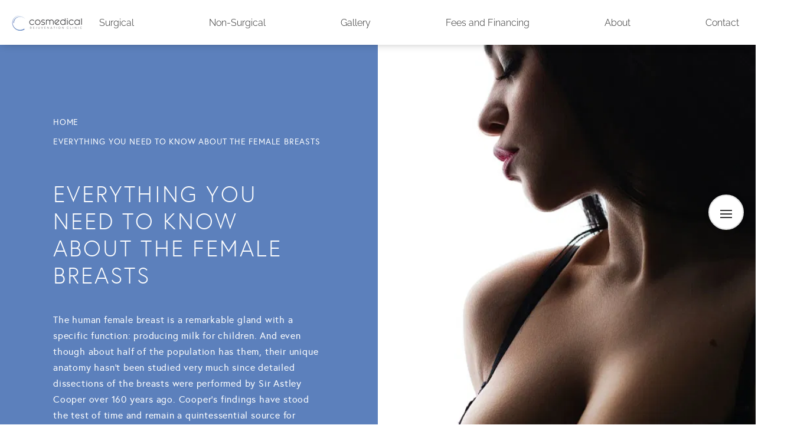

--- FILE ---
content_type: text/html; charset=utf-8
request_url: https://cosmedical.ca/female-breast-development.html
body_size: 6362
content:
<!doctype html>
<html lang="en-CA" dir="ltr">
<head>
	<meta charset="utf-8">
<link rel="preconnect" href="https://cdn.cosmedical.ca" crossorigin>
<link rel="preconnect" href="https://img.cosmedical.ca" crossorigin>
<link rel="dns-prefetch" href="//cdn.cosmedical.ca">
<link rel="dns-prefetch" href="//img.cosmedical.ca">
	<meta name="viewport" content="width=device-width, initial-scale=1, minimum-scale=1, maximum-scale=5, viewport-fit=cover, shrink-to-fit=no">
		<meta name="theme-color" content="#ffffff">
		<meta name="MobileOptimized" content="320">
		<meta name="HandheldFriendly" content="true">
		<meta name="msapplication-config" content="browserconfig.xml">
	<link rel="apple-touch-icon" sizes="57x57" href="https://img.cosmedical.ca/favicons/apple-icon-57x57.png">
	<link rel="apple-touch-icon" sizes="60x60" href="https://img.cosmedical.ca/favicons/apple-icon-60x60.png">
	<link rel="apple-touch-icon" sizes="72x72" href="https://img.cosmedical.ca/favicons/apple-icon-72x72.png">
	<link rel="apple-touch-icon" sizes="76x76" href="https://img.cosmedical.ca/favicons/apple-icon-76x76.png">
	<link rel="apple-touch-icon" sizes="114x114" href="https://img.cosmedical.ca/favicons/apple-icon-114x114.png">
	<link rel="apple-touch-icon" sizes="120x120" href="https://img.cosmedical.ca/favicons/apple-icon-120x120.png">
	<link rel="apple-touch-icon" sizes="144x144" href="https://img.cosmedical.ca/favicons/apple-icon-144x144.png">
	<link rel="apple-touch-icon" sizes="152x152" href="https://img.cosmedical.ca/favicons/apple-icon-152x152.png">
	<link rel="apple-touch-icon" sizes="180x180" href="https://img.cosmedical.ca/favicons/apple-icon-180x180.png">
	<link rel="icon" type="image/png" sizes="192x192" href="https://img.cosmedical.ca/favicons/android-icon-192x192.png">
	<link rel="icon" type="image/png" sizes="32x32" href="https://img.cosmedical.ca/favicons/favicon-32x32.png">
	<link rel="icon" type="image/png" sizes="96x96" href="https://img.cosmedical.ca/favicons/favicon-96x96.png">
	<link rel="icon" type="image/png" sizes="16x16" href="https://img.cosmedical.ca/favicons/favicon-16x16.png">

	<meta name="msapplication-TileImage" content="https://img.cosmedical.ca/favicons/ms-icon-144x144.png">

	<title>Female Breasts - Cosmedical Rejuvenation Clinic</title>

	<link rel="preload" as="style" href="https://cdn.cosmedical.ca/styles/screen.css">	<link rel="preload" as="font" href="/styles/icons/icomoon.woff2" type="font/woff2" crossorigin="anonymous">
	<link rel="stylesheet" href="https://cdn.cosmedical.ca/styles/screen.css">
	<style>
		.jump-menu {
			position: fixed;
			top: 50%;
			right: 20px;
			transform: translateY(-50%);
			z-index: 1000;
			font-family: -apple-system, BlinkMacSystemFont, "Segoe UI", Roboto, "Helvetica Neue", Arial, sans-serif;
			margin: 0;
			padding: 0;
			width: auto;
			height: auto;
		}
		
		.jump-menu-toggle {
			display: flex;
			align-items: center;
			justify-content: center;
			gap: 8px;
			width: 60px;
			height: 60px;
			background: #fff;
			border: 2px solid #e0e0e0;
			border-radius: 50%;
			cursor: pointer;
			box-shadow: 0 2px 8px rgba(0, 0, 0, 0.15);
			transition: all 0.3s ease;
			padding: 0;
			font-size: 14px;
			color: #333;
			position: relative;
		}
		
		.jump-menu-toggle:hover {
			background: #f5f5f5;
			box-shadow: 0 4px 12px rgba(0, 0, 0, 0.2);
			transform: scale(1.05);
		}
		
		.jump-menu-toggle[aria-expanded="true"] {
			background: #333;
			border-color: #333;
			color: #fff;
		}
		
		.jump-menu-icon {
			width: 20px;
			height: 20px;
			position: relative;
			display: block;
		}
		
		.jump-menu-icon::before,
		.jump-menu-icon::after {
			content: '';
			position: absolute;
			background: currentColor;
			transition: all 0.3s ease;
		}
		
		.jump-menu-icon::before {
			width: 20px;
			height: 2px;
			top: 6px;
			left: 0;
			box-shadow: 0 6px 0 0 currentColor, 0 12px 0 0 currentColor;
		}
		
		.jump-menu-toggle[aria-expanded="true"] .jump-menu-icon::before {
			transform: rotate(45deg);
			top: 9px;
			box-shadow: none;
		}
		
		.jump-menu-toggle[aria-expanded="true"] .jump-menu-icon::after {
			width: 20px;
			height: 2px;
			top: 9px;
			left: 0;
			transform: rotate(-45deg);
		}
		
		.jump-menu-label {
			display: none;
		}
		
		.jump-menu-content {
			position: absolute;
			right: 0;
			top: 70px;
			width: 280px;
			background: #fff;
			border: 2px solid #e0e0e0;
			border-radius: 8px;
			box-shadow: 0 4px 16px rgba(0, 0, 0, 0.15);
			max-height: 0;
			overflow: hidden;
			opacity: 0;
			transition: max-height 0.3s ease, opacity 0.3s ease, transform 0.3s ease;
			transform: translateY(-10px);
		}
		
		.jump-menu-toggle[aria-expanded="true"] ~ .jump-menu-content,
		.jump-menu[aria-expanded="true"] .jump-menu-content {
			max-height: 600px;
			opacity: 1;
			transform: translateY(0);
		}
		
		.jump-menu-title {
			margin: 0;
			padding: 16px 20px 12px;
			font-size: 14px;
			font-weight: 600;
			text-transform: uppercase;
			letter-spacing: 0.5px;
			color: #666;
			border-bottom: 1px solid #e0e0e0;
		}
		
		.jump-menu-list {
			list-style: none;
			margin: 0;
			padding: 8px 0;
			max-height: 500px;
			overflow-y: auto;
		}
		
		.jump-menu-list::-webkit-scrollbar {
			width: 6px;
		}
		
		.jump-menu-list::-webkit-scrollbar-track {
			background: #f5f5f5;
		}
		
		.jump-menu-list::-webkit-scrollbar-thumb {
			background: #ccc;
			border-radius: 3px;
		}
		
		.jump-menu-list::-webkit-scrollbar-thumb:hover {
			background: #999;
		}
		
		.jump-menu-list li {
			margin: 0;
		}
		
		.jump-menu-list a {
			display: block;
			padding: 10px 20px;
			color: #333;
			text-decoration: none;
			font-size: 14px;
			line-height: 1.4;
			transition: background-color 0.2s ease, color 0.2s ease;
			border-left: 3px solid transparent;
		}
		
		.jump-menu-list a:hover {
			background: #f5f5f5;
			border-left-color: #333;
			color: #000;
		}
		
		.jump-menu-list a:focus {
			outline: 2px solid #333;
			outline-offset: -2px;
		}
		
		html {
			scroll-behavior: smooth;
		}
		
		[id^="section-"] {
			scroll-margin-top: 100px;
		}
		
		@media (max-width: 768px) {
			.jump-menu {
				right: 15px;
			}
			
			.jump-menu-toggle {
				width: 50px;
				height: 50px;
			}
			
			.jump-menu-content {
				width: 240px;
				right: -5px;
			}
			
			.jump-menu-list {
				max-height: 400px;
			}
		}
		
		@media (max-width: 480px) {
			.jump-menu {
				right: 10px;
			}
			
			.jump-menu-content {
				width: calc(100vw - 20px);
				right: -10px;
			}
		}
	
		#content > nav.jump-menu + * {
			margin-top: 0;
		}
	</style>

	<link rel="manifest" href="/manifest.json">
	<meta name="robots" content="index,follow,max-snippet:-1,max-image-preview:large,max-video-preview:-1">

	<meta http-equiv="Content-Type" content="text/html; charset=utf-8">
	<meta name="dc.title" content="Female Breasts - Cosmedical Rejuvenation Clinic">
	<meta name="dc.description" content="Everything You Need to Know about the Female Breasts">
	<meta name="dc.relation" content="https://cosmedical.ca/female-breast-development.html">
	<meta name="dc.source" content="https://cosmedical.ca">
	<meta name="dc.language" content="en-CA">
	<meta name="description" content="Everything You Need to Know about the Female Breasts">
	<meta property="og:url" content="https://cosmedical.ca/female-breast-development.html">
	<meta property="og:site_name" content="Female Breasts - Cosmedical Rejuvenation Clinic">
	<meta property="og:locale" content="en-CA">
	<meta property="og:type" content="article">
	<meta property="og:title" content="Female Breasts - Cosmedical Rejuvenation Clinic">
	<meta property="og:description" content="Everything You Need to Know about the Female Breasts">
	<meta property="og:image" content="https://img.cosmedical.ca/images/blog-breast-sagging.jpg">
	<meta property="og:image:secure_url" content="https://img.cosmedical.ca/images/blog-breast-sagging.jpg">

	<meta name="twitter:card" content="summary_large_image">
	<meta name="twitter:label1" content="Book your consultation">
	<meta name="twitter:data1" content="(647) 493-8177">

	<link rel="canonical" href="https://cosmedical.ca/female-breast-development.html">
	<!-- Google Tag Manager -->
	<script>(function(w,d,s,l,i){w[l]=w[l]||[];w[l].push({'gtm.start':
				new Date().getTime(),event:'gtm.js'});var f=d.getElementsByTagName(s)[0],
			j=d.createElement(s),dl=l!='dataLayer'?'&l='+l:'';j.async=true;j.src=
			'https://www.googletagmanager.com/gtm.js?id='+i+dl;f.parentNode.insertBefore(j,f);
	})(window,document,'script','dataLayer','GTM-WPLLHQC');</script>
	<!-- End Google Tag Manager -->


	<!-- EdgeTag Script -->
<script>
  window.edgetag = window.edgetag || function(){(edgetag.stubs = edgetag.stubs || []).push(arguments)};
  edgetag('init', {
    edgeURL: 'https://nakeu.cosmedical.ca',
    disableConsentCheck: true
  });
  (function(){
    var s = document.createElement('script');
    s.type = 'text/javascript';
    s.async = true;
    s.src = 'https://nakeu.cosmedical.ca/load';
    var x = document.getElementsByTagName('script')[0];
    x.parentNode.insertBefore(s, x);
    s.onload = function() {
      edgetag('tag', 'PageView');
    };
  })();
</script>
<!-- End EdgeTag Script -->

   
</head>
	<body>
<!-- Google Tag Manager (noscript) -->
<noscript><iframe src="https://www.googletagmanager.com/ns.html?id=GTM-WPLLHQC" height="0" width="0" style="display:none;visibility:hidden"></iframe></noscript>
<!-- End Google Tag Manager (noscript) -->
		<div id="root">
			<header id="top"></header>
<script defer src="/components/header/index.js"></script>
				           
			<main id="content">
			<nav id="jump-menu" class="jump-menu" aria-label="Page sections">
				<button id="jump-menu-toggle" class="jump-menu-toggle" aria-expanded="false" aria-label="Toggle page sections menu">
					<span class="jump-menu-icon" aria-hidden="true"></span>
					<span class="jump-menu-label">Menu</span>
				</button>
				<div id="jump-menu-content" class="jump-menu-content">
					<h3 class="jump-menu-title">Page Sections</h3>
					<ul class="jump-menu-list">
					<li><a href="#section-structure">Structure</a></li>
					<li><a href="#section-contact-us">Contact us</a></li>
					</ul>
				</div>
			</nav>

				<article class="module-aside overlay vb size-m margin-130 background-blue">
					<figure><img src="https://img.cosmedical.ca/images/breast-augmentation.jpg" alt="breast augmentation" width="784" height="784" srcset="https://img.cosmedical.ca/images/breast-augmentation.jpg?width=480&amp;format=auto 480w, https://img.cosmedical.ca/images/breast-augmentation.jpg?width=768&amp;format=auto 768w, https://img.cosmedical.ca/images/breast-augmentation.jpg?width=1200&amp;format=auto 1200w" sizes="(max-width: 600px) 90vw, (max-width: 1024px) 60vw, 784px" fetchpriority="high" decoding="async"></figure>
					<div>
						<div class="align-center" style="max-width: 510px">
							<nav class="nav-breadcrumbs">
								<ol>
									<li><a href="/">Home</a></li> 
									<li>Everything You Need to Know about the Female Breasts</li>
								</ol>
							</nav>
							<h1 class="margin-50">Everything You Need to Know about the Female Breasts</h1>
<p>The human female breast is a remarkable gland with a specific function: producing milk for children. And even though about half of the population has them, their unique anatomy hasn't been studied very much since <a href="http://www.ncbi.nlm.nih.gov/pubmed/17983992">detailed dissections of the breasts were performed by Sir Astley Cooper over 160 years ago</a>. Cooper's findings have stood the test of time and remain a quintessential source for studying breast tissue, lactation, and cancer. Sir Cooper found that the anatomy of the female breast has a structure that reflects its special purpose and a specialized lymphatic system.</p>					</div>
					</div>
				</article>
				<article class="align-center margin-200" style="max-width: 540px;">
                       <h2 class="text-center" id="section-structure">Structure</h2>   
                       <p>Layered over top of the chest muscles, the breast can cover a fairly large area. Breast tissue extends from just below your collarbone (clavicle), to your armpit (axilla) and across to your sternum. The breast itself is a specially designed mass of glandular, fatty, and connective tissues known in medical terms as a "mammary gland".</p>
<p>
    The breast is made up of 6 distinct elements:</p>
<ul><li>Lobules are the glands that are responsible for producing milk. They resemble bunches of grapes and most adult women have around 15 to 20 in each breast.</li>
<li>Ducts are small tubes that carry the milk to the nipple.</li>
<li>Fatty and connective tissue surround the lobules and ducts to protect them while giving shape, size, and structure to the breast.</li>
<li>The areola is the circle of darker skin around the nipple. It has small sweat glands that help during breastfeeding.</li>
<li>The nipple is, of course, at the centre of the areola and is where the milk comes out.</li>
<li>There are ligaments that run from the skin through the breast tissue. They attach to the pectoral muscles in the chest to provide support.</li></ul>
<h3>The Lymphatic System</h3>
<p>The lymphatic system is a major offshoot of your circulatory system and plays a critical role in your body's ability to fight disease and infection. Lymph vessels are small, tube-like structures very similar to blood vessels. However, instead of transporting blood they collect and move a clear liquid called “lymph”. Lymph fluid is moved away from organs, in this case the breasts, into the lymph nodes, which are shaped like little beans. The nodes filter infections and toxins and distribute white blood cells where they are needed. This system is specialized further in your breasts, with four distinct types of breast lymph nodes:</p>
<ul><li>Supraclavicular nodes are above the collarbone.</li> 
<li>Infraclavicular, or subclavicular nodes are located below the collarbone.</li> 
<li>Internal mammary nodes are found inside the chest among the breast tissue and around the sternum.</li> 
<li>Axillary nodes are in the armpit.</li></ul>
                <p>
Axillary lymph nodes are the most prevalent, with about 30 to 50 in and around each armpit. The exact number differs between women. These lymph nodes can be divided into three levels based on how close to the chest muscle they are:</p>
<ul><li>
Level I , or low axilla nodes are found in the bottom part of the armpit, running along the outside edge of the chest muscle.</li>
<li>Level II , or mid axilla nodes are located a bit higher than level I, in the middle section of the armpit beneath the chest muscle.</li>
<li>Level III , or high axilla nodes are the highest group axillary nodes, found just below and near the centre of the collarbone. These nodes are higher than the actual breast tissue and run along the inside edge of the chest muscle.</li></ul>
<p>
(In the event of breast cancer, it tends to spread to the level I lymph nodes first, before moving to level II and then level III.)</p>
<h3>Breast development: What Age Do Boobs Stop Growing?</h3>
<p>The tissue in your breasts will go through some changes throughout the normal course of your life. The first major change occurs during puberty, but breast tissue also changes during your menstrual cycle, pregnancy, and after menopause.</p>
<p>
Prior to puberty, female and male breast tissue aren't all that different from one another. This changes during puberty when female breast tissue begins to develop as it responds to normal increases in estrogen and progesterone in the body. It is during this awkward and uncomfortable phase of life that the breast ducts and milk glands grow. While all breasts are made of both glandular tissue and fatty tissue, younger women tend to have more glandular tissue, which means they have denser breasts. In older women, the glandular tissue of the lobules is replaced with more fatty tissue, making their breasts less dense.</p>
<p>
Breast tissue also goes through a monthly change as a part of the normal menstrual cycle. During the first part of the menstrual cycle, the estrogen your body produces is carried to your breasts through your blood and encourages the milk ducts to grow and open. In the second part of your cycle progesterone takes over and stimulates the lobules to begin producing milk. After menopause this monthly cycle stops, but estrogen continues to be made in other parts of your body.</p>
<p>
Some women have a lot of breast tissue, and thus have larger breasts, while other women have less tissue resulting in smaller breasts. But regardless of the amount of fatty tissue and the size of the breast, when it comes to healthy milk production, size is irrelevant.</p>	
            <h3> Can Small Breast Still Grow?</h3>  <p>It depends. As mentioned, the breasts continue to change in shape and size throughout life, so it is possible that if you have smaller breasts, some change in size may occur. This is most notable when weight gain and pregnancy occur. </p></article>
			 
				<article class="module-aside overlay vb inv">
					<figure class="google-map">
						<iframe width="100%" height="100%" allowfullscreen="" src="https://www.google.com/maps/embed?pb=!1m14!1m8!1m3!1d11529.433107558092!2d-79.4061658!3d43.7446563!3m2!1i1024!2i768!4f13.1!3m3!1m2!1s0x0%3A0x383f0d336d26ae60!2sCosmedical+Rejuvenation+Clinic!5e0!3m2!1sen!2sca!4v1554213914848!5m2!1sen!2sca"></iframe>
					</figure>
					<div class="contact-us-form">
						<div class="align-center" style="max-width: 682px;">
							<h2 class="h1 text-center margin-60" id="section-contact-us">Contact us</h2>
							<ul class="list-contact margin-50">
								<li><span>Phone</span> <a href="tel:6474938177">(647) 493-8177</a></li>
								<li><span>Address</span> <a href="https://goo.gl/maps/FWZi5W54aqrVYHjV9" rel="external">10 York Mills Rd Suite 214, Toronto, ON M2P 2G4</a></li>
							</ul>
							<script src="https://www.google.com/recaptcha/api.js?render=6LewyQwdAAAAAHOjOQZ6rl6gAUTOVY96wG1qR6VK"></script>
							<form class="form-contact form-validate" id="main-contact-form">
								<input type="hidden" id="g-recaptcha-response" name="g-recaptcha-response">
								<input type="hidden" id="fbc" name="fbc">
								<input type="hidden" id="fbp" name="fbp">
								<input type="hidden" id="ipAddress" name="ipAddress">
								<div class="cols">
									<p id="first-name" class="width-50">
										<label for="first-name-input" class="hidden">First Name</label>
										<input type="text" id="first-name-input" name="firstName" placeholder="First Name" data-block-id="first-name" data-error-block-id="first-name-error" data-name="First Name" required>
										<span class="invalid-feedback" id="first-name-error"></span>
									</p>
									<p id="last-name" class="width-50">
										<label for="last-name-input" class="hidden">Last Name</label>
										<input type="text" id="last-name-input" name="lastName" placeholder="Last Name" data-block-id="last-name" data-error-block-id="last-name-error" data-name="Last Name" required>
										<span class="invalid-feedback" id="last-name-error"></span>
									</p>
								</div>
								<div class="cols">
									<p id="phone" class="width-50">
										<label for="phone-input" class="hidden">Phone</label>
										<input
  type="tel" inputmode="tel"
  id="phone-input" name="phone" placeholder="(647) 555-0000"
  data-block-id="phone" data-error-block-id="phone-error" data-name="Phone"
  pattern="^(?:\+?1[\s.\-]?)?(?:\(\d{3}\)|\d{3})[\s.\-]?\d{3}[\s.\-]?\d{4}$"
  title="Enter a 10-digit number. Formats like 4165550000, 416-555-0000, (416) 555-0000, or +1 416 555 0000 are OK."
  required
>
										<span class="invalid-feedback" id="phone-error"></span>
									</p>
									<p id="email" class="width-50">
										<label for="email-input" class="hidden">Email</label>
										<input type="text" id="email-input" name="email" placeholder="Email" data-block-id="email" data-error-block-id="email-error" data-name="Email" pattern="^[a-zA-Z0-9._%+\-]+@[a-zA-Z0-9.\-]+\.[a-zA-Z]{2,4}$" required>
										<span class="invalid-feedback" id="email-error"></span>
									</p>
								</div>
								<p id="comments">
									<label for="comments-input" class="hidden">Comments</label>
									<textarea id="comments-input" name="comments" placeholder="Comments" data-block-id="comments" data-error-block-id="comments-error" data-name="Comments" required></textarea>
									<span class="invalid-feedback" id="comments-error"></span>
								</p>
								<p class="check margin-60">
									<input type="checkbox" id="consent" name="consent">
									<label for="consent">
										By clicking this box, you agree to receive marketing emails from us.
									</label>
								</p>
								<p id="submit-error-form" class="submit-error-form"></p>
								<p class="link-btn text-center">
									<button type="submit" class="aside" id="okButton">
										<span class="button__text">Send</span>
										<span class="button--loading-spinner"></span>
									</button>
								</p>
							</form>
							<script defer src="https://cdn.cosmedical.ca/javascript/imask.js"></script>
						</div>
					</div>
				</article>
                <ul class="list-social strong text-center">
						<li><a rel="external" href="https://www.instagram.com/cosmedicalrejuvenationclinic/" aria-label="Instagram"><i aria-hidden="true" class="icon-instagram"></i> <span class="hidden">Instagram</span></a></li>
						<li><a rel="external" href="https://www.facebook.com/CosmedicalRejuvenationClinic/" aria-label="Facebook"><i aria-hidden="true" class="icon-facebook"></i> <span class="hidden">Facebook</span></a></li>
						<li><a rel="external" href="https://www.youtube.com/@CosmedicalRejuvenationClinic" aria-label="YouTube"><i aria-hidden="true" class="icon-youtube"></i> <span class="hidden">YouTube</span></a></li>
					</ul>
			</main>
<!--			<p class="link-btn"><a href="./" class="btn">Contact us</a></p>-->
			<footer id="footer">
			<!--	<nav>
					<ul>
						<li><a href="./">Dr. Raffi Hovsepian</a></li>
						<li><a href="./">Our practice</a></li>
						<li><a href="./">Aesthetic surgery</a></li>
						<li><a href="./">Non-surgical</a></li>
						<li><a href="./">Gallery</a></li>
						<li><a href="./">News</a></li>
						<li><a href="./">Resources</a></li>
						<li><a href="./">Contact</a></li>
					</ul>
				</nav>-->
				<div class="module-footer">
					<div>
						<figure>
  <a href="/">
    <img
      src="https://img.cosmedical.ca/images/cosmedical-log-horizontal_new_dpt98x.png"
      alt="Cosmedical Rejuvenation Clinic"
      width="540" height="120"
      loading="lazy" decoding="async" fetchpriority="low"
      srcset="
        https://img.cosmedical.ca/images/cosmedical-log-horizontal_new_dpt98x.png?width=240&format=auto 240w,
        https://img.cosmedical.ca/images/cosmedical-log-horizontal_new_dpt98x.png?width=540&format=auto 540w"
      sizes="(max-width: 640px) 50vw, 540px"
    >
  </a>
</figure>

					</div>
					<div>
						<p>10 York Mills Rd Suite 214, <br>
Toronto, ON <br>
M2P 2G4<br>
Canada</p>
						<hr>
					
					</div>
					<div>
						<p><a href="mailto:info@cosmedical.ca">info@cosmedical.ca <!--<span class="rating-a" data-val="4.5" data-of="5">4.5/5</span>--></a><br>
	<a href="tel:6474938177">(647) 493-8177</a></p>
                        <hr>

					<!--	<ul class="list-social">
							<li><a rel="external" href="./" aria-label="Instagram"><i aria-hidden="true" class="icon-instagram"></i> <span class="hidden">Instagram</span></a></li>
							<li><a rel="external" href="./" aria-label="Facebook"><i aria-hidden="true" class="icon-facebook"></i> <span class="hidden">Facebook</span></a></li>
							<li><a rel="external" href="./" aria-label="YouTube"><i aria-hidden="true" class="icon-youtube"></i> <span class="hidden">YouTube</span></a></li>
							<li><a rel="external" href="./" aria-label="TikTok"><i aria-hidden="true" class="icon-tiktok"></i> <span class="hidden">TikTok</span></a></li>
							<li><a rel="external" href="./" aria-label="Pinterest"><i aria-hidden="true" class="icon-pinterest"></i> <span class="hidden">Pinterest</span></a></li>
						</ul>-->
					</div>
					<figure class="footer-img">
<!--						<img src="https://via.placeholder.com/1600x800" alt="Placeholder" width="1600" height="800">-->
					</figure>
				</div>
				<ul class="list-inline">
					<li>&copy; COSMEDICAL REJUVENATION CLINIC 2026 ALL RIGHTS RESERVED. </li>
					<li><a href="/terms-service-privacy-policy.html">Privacy policy</a> | <a href="/terms-service-privacy-policy.html">Terms</a> |  <a href="/sitemap.html">Sitemap</a> </li>
				</ul>
	<p><span class="strong">This website is intended for Canadian audiences only</span> | Website by <a href="https://www.thinkbasis.com/">Think Basis Inc.</a></p>
               	</footer>
		</div>
		<script defer src="https://cdn.cosmedical.ca/javascript/scripts.js"></script>
<script defer src="https://cdn.cosmedical.ca/javascript/custom.js"></script>
<script>
	(function() {
		'use strict';
		
		var jumpMenu = document.getElementById('jump-menu');
		var jumpMenuToggle = document.getElementById('jump-menu-toggle');
		var jumpMenuContent = document.getElementById('jump-menu-content');
		var jumpMenuLinks = jumpMenuContent ? jumpMenuContent.querySelectorAll('a') : [];
		
		if (!jumpMenu || !jumpMenuToggle || !jumpMenuContent) return;
		
		jumpMenuToggle.addEventListener('click', function(e) {
			e.preventDefault();
			var isExpanded = jumpMenuToggle.getAttribute('aria-expanded') === 'true';
			jumpMenuToggle.setAttribute('aria-expanded', !isExpanded);
			jumpMenu.setAttribute('aria-expanded', !isExpanded);
		});
		
		jumpMenuLinks.forEach(function(link) {
			link.addEventListener('click', function() {
				setTimeout(function() {
					jumpMenuToggle.setAttribute('aria-expanded', 'false');
					jumpMenu.setAttribute('aria-expanded', 'false');
				}, 100);
			});
		});
		
		document.addEventListener('click', function(e) {
			if (!jumpMenu.contains(e.target) && jumpMenuToggle.getAttribute('aria-expanded') === 'true') {
				jumpMenuToggle.setAttribute('aria-expanded', 'false');
				jumpMenu.setAttribute('aria-expanded', 'false');
			}
		});
		
		document.addEventListener('keydown', function(e) {
			if (e.key === 'Escape' && jumpMenuToggle.getAttribute('aria-expanded') === 'true') {
				jumpMenuToggle.setAttribute('aria-expanded', 'false');
				jumpMenu.setAttribute('aria-expanded', 'false');
				jumpMenuToggle.focus();
			}
		});
		
		jumpMenuLinks.forEach(function(link) {
			link.addEventListener('click', function(e) {
				var targetId = this.getAttribute('href');
				if (targetId && targetId.startsWith('#')) {
					var targetElement = document.querySelector(targetId);
					if (targetElement) {
						e.preventDefault();
						var headerOffset = 100;
						var elementPosition = targetElement.getBoundingClientRect().top;
						var offsetPosition = elementPosition + window.pageYOffset - headerOffset;
						
						window.scrollTo({
							top: offsetPosition,
							behavior: 'smooth'
						});
					}
				}
			});
		});
	})();
</script>
<script type="text/javascript" src="https://cdn.cosmedical.ca/javascript/script-meta.js?v=3" defer></script>
		<script type="application/ld+json">
			{
				"@context": "https://schema.org",
				"@type": "BreadcrumbList",
				"itemListElement": [
					{
						"@type": "ListItem",
						"name": "Home",
						"position": 1,
						"item": [
							{
								"id": "https://cosmedical.ca"
							}
						]
					},
					{
						"@type": "ListItem",
						"name": "Everything You Need to Know about the Female Breasts",
						"position": 2,
						"item": [
							{
								"id": "https://cosmedical.ca/female-breast-development.html"
							}
						]
					}
				]
			}

		</script>
	</body>
</html>


--- FILE ---
content_type: text/html; charset=utf-8
request_url: https://www.google.com/recaptcha/api2/anchor?ar=1&k=6LewyQwdAAAAAHOjOQZ6rl6gAUTOVY96wG1qR6VK&co=aHR0cHM6Ly9jb3NtZWRpY2FsLmNhOjQ0Mw..&hl=en&v=N67nZn4AqZkNcbeMu4prBgzg&size=invisible&anchor-ms=20000&execute-ms=30000&cb=fc47uihveul5
body_size: 48738
content:
<!DOCTYPE HTML><html dir="ltr" lang="en"><head><meta http-equiv="Content-Type" content="text/html; charset=UTF-8">
<meta http-equiv="X-UA-Compatible" content="IE=edge">
<title>reCAPTCHA</title>
<style type="text/css">
/* cyrillic-ext */
@font-face {
  font-family: 'Roboto';
  font-style: normal;
  font-weight: 400;
  font-stretch: 100%;
  src: url(//fonts.gstatic.com/s/roboto/v48/KFO7CnqEu92Fr1ME7kSn66aGLdTylUAMa3GUBHMdazTgWw.woff2) format('woff2');
  unicode-range: U+0460-052F, U+1C80-1C8A, U+20B4, U+2DE0-2DFF, U+A640-A69F, U+FE2E-FE2F;
}
/* cyrillic */
@font-face {
  font-family: 'Roboto';
  font-style: normal;
  font-weight: 400;
  font-stretch: 100%;
  src: url(//fonts.gstatic.com/s/roboto/v48/KFO7CnqEu92Fr1ME7kSn66aGLdTylUAMa3iUBHMdazTgWw.woff2) format('woff2');
  unicode-range: U+0301, U+0400-045F, U+0490-0491, U+04B0-04B1, U+2116;
}
/* greek-ext */
@font-face {
  font-family: 'Roboto';
  font-style: normal;
  font-weight: 400;
  font-stretch: 100%;
  src: url(//fonts.gstatic.com/s/roboto/v48/KFO7CnqEu92Fr1ME7kSn66aGLdTylUAMa3CUBHMdazTgWw.woff2) format('woff2');
  unicode-range: U+1F00-1FFF;
}
/* greek */
@font-face {
  font-family: 'Roboto';
  font-style: normal;
  font-weight: 400;
  font-stretch: 100%;
  src: url(//fonts.gstatic.com/s/roboto/v48/KFO7CnqEu92Fr1ME7kSn66aGLdTylUAMa3-UBHMdazTgWw.woff2) format('woff2');
  unicode-range: U+0370-0377, U+037A-037F, U+0384-038A, U+038C, U+038E-03A1, U+03A3-03FF;
}
/* math */
@font-face {
  font-family: 'Roboto';
  font-style: normal;
  font-weight: 400;
  font-stretch: 100%;
  src: url(//fonts.gstatic.com/s/roboto/v48/KFO7CnqEu92Fr1ME7kSn66aGLdTylUAMawCUBHMdazTgWw.woff2) format('woff2');
  unicode-range: U+0302-0303, U+0305, U+0307-0308, U+0310, U+0312, U+0315, U+031A, U+0326-0327, U+032C, U+032F-0330, U+0332-0333, U+0338, U+033A, U+0346, U+034D, U+0391-03A1, U+03A3-03A9, U+03B1-03C9, U+03D1, U+03D5-03D6, U+03F0-03F1, U+03F4-03F5, U+2016-2017, U+2034-2038, U+203C, U+2040, U+2043, U+2047, U+2050, U+2057, U+205F, U+2070-2071, U+2074-208E, U+2090-209C, U+20D0-20DC, U+20E1, U+20E5-20EF, U+2100-2112, U+2114-2115, U+2117-2121, U+2123-214F, U+2190, U+2192, U+2194-21AE, U+21B0-21E5, U+21F1-21F2, U+21F4-2211, U+2213-2214, U+2216-22FF, U+2308-230B, U+2310, U+2319, U+231C-2321, U+2336-237A, U+237C, U+2395, U+239B-23B7, U+23D0, U+23DC-23E1, U+2474-2475, U+25AF, U+25B3, U+25B7, U+25BD, U+25C1, U+25CA, U+25CC, U+25FB, U+266D-266F, U+27C0-27FF, U+2900-2AFF, U+2B0E-2B11, U+2B30-2B4C, U+2BFE, U+3030, U+FF5B, U+FF5D, U+1D400-1D7FF, U+1EE00-1EEFF;
}
/* symbols */
@font-face {
  font-family: 'Roboto';
  font-style: normal;
  font-weight: 400;
  font-stretch: 100%;
  src: url(//fonts.gstatic.com/s/roboto/v48/KFO7CnqEu92Fr1ME7kSn66aGLdTylUAMaxKUBHMdazTgWw.woff2) format('woff2');
  unicode-range: U+0001-000C, U+000E-001F, U+007F-009F, U+20DD-20E0, U+20E2-20E4, U+2150-218F, U+2190, U+2192, U+2194-2199, U+21AF, U+21E6-21F0, U+21F3, U+2218-2219, U+2299, U+22C4-22C6, U+2300-243F, U+2440-244A, U+2460-24FF, U+25A0-27BF, U+2800-28FF, U+2921-2922, U+2981, U+29BF, U+29EB, U+2B00-2BFF, U+4DC0-4DFF, U+FFF9-FFFB, U+10140-1018E, U+10190-1019C, U+101A0, U+101D0-101FD, U+102E0-102FB, U+10E60-10E7E, U+1D2C0-1D2D3, U+1D2E0-1D37F, U+1F000-1F0FF, U+1F100-1F1AD, U+1F1E6-1F1FF, U+1F30D-1F30F, U+1F315, U+1F31C, U+1F31E, U+1F320-1F32C, U+1F336, U+1F378, U+1F37D, U+1F382, U+1F393-1F39F, U+1F3A7-1F3A8, U+1F3AC-1F3AF, U+1F3C2, U+1F3C4-1F3C6, U+1F3CA-1F3CE, U+1F3D4-1F3E0, U+1F3ED, U+1F3F1-1F3F3, U+1F3F5-1F3F7, U+1F408, U+1F415, U+1F41F, U+1F426, U+1F43F, U+1F441-1F442, U+1F444, U+1F446-1F449, U+1F44C-1F44E, U+1F453, U+1F46A, U+1F47D, U+1F4A3, U+1F4B0, U+1F4B3, U+1F4B9, U+1F4BB, U+1F4BF, U+1F4C8-1F4CB, U+1F4D6, U+1F4DA, U+1F4DF, U+1F4E3-1F4E6, U+1F4EA-1F4ED, U+1F4F7, U+1F4F9-1F4FB, U+1F4FD-1F4FE, U+1F503, U+1F507-1F50B, U+1F50D, U+1F512-1F513, U+1F53E-1F54A, U+1F54F-1F5FA, U+1F610, U+1F650-1F67F, U+1F687, U+1F68D, U+1F691, U+1F694, U+1F698, U+1F6AD, U+1F6B2, U+1F6B9-1F6BA, U+1F6BC, U+1F6C6-1F6CF, U+1F6D3-1F6D7, U+1F6E0-1F6EA, U+1F6F0-1F6F3, U+1F6F7-1F6FC, U+1F700-1F7FF, U+1F800-1F80B, U+1F810-1F847, U+1F850-1F859, U+1F860-1F887, U+1F890-1F8AD, U+1F8B0-1F8BB, U+1F8C0-1F8C1, U+1F900-1F90B, U+1F93B, U+1F946, U+1F984, U+1F996, U+1F9E9, U+1FA00-1FA6F, U+1FA70-1FA7C, U+1FA80-1FA89, U+1FA8F-1FAC6, U+1FACE-1FADC, U+1FADF-1FAE9, U+1FAF0-1FAF8, U+1FB00-1FBFF;
}
/* vietnamese */
@font-face {
  font-family: 'Roboto';
  font-style: normal;
  font-weight: 400;
  font-stretch: 100%;
  src: url(//fonts.gstatic.com/s/roboto/v48/KFO7CnqEu92Fr1ME7kSn66aGLdTylUAMa3OUBHMdazTgWw.woff2) format('woff2');
  unicode-range: U+0102-0103, U+0110-0111, U+0128-0129, U+0168-0169, U+01A0-01A1, U+01AF-01B0, U+0300-0301, U+0303-0304, U+0308-0309, U+0323, U+0329, U+1EA0-1EF9, U+20AB;
}
/* latin-ext */
@font-face {
  font-family: 'Roboto';
  font-style: normal;
  font-weight: 400;
  font-stretch: 100%;
  src: url(//fonts.gstatic.com/s/roboto/v48/KFO7CnqEu92Fr1ME7kSn66aGLdTylUAMa3KUBHMdazTgWw.woff2) format('woff2');
  unicode-range: U+0100-02BA, U+02BD-02C5, U+02C7-02CC, U+02CE-02D7, U+02DD-02FF, U+0304, U+0308, U+0329, U+1D00-1DBF, U+1E00-1E9F, U+1EF2-1EFF, U+2020, U+20A0-20AB, U+20AD-20C0, U+2113, U+2C60-2C7F, U+A720-A7FF;
}
/* latin */
@font-face {
  font-family: 'Roboto';
  font-style: normal;
  font-weight: 400;
  font-stretch: 100%;
  src: url(//fonts.gstatic.com/s/roboto/v48/KFO7CnqEu92Fr1ME7kSn66aGLdTylUAMa3yUBHMdazQ.woff2) format('woff2');
  unicode-range: U+0000-00FF, U+0131, U+0152-0153, U+02BB-02BC, U+02C6, U+02DA, U+02DC, U+0304, U+0308, U+0329, U+2000-206F, U+20AC, U+2122, U+2191, U+2193, U+2212, U+2215, U+FEFF, U+FFFD;
}
/* cyrillic-ext */
@font-face {
  font-family: 'Roboto';
  font-style: normal;
  font-weight: 500;
  font-stretch: 100%;
  src: url(//fonts.gstatic.com/s/roboto/v48/KFO7CnqEu92Fr1ME7kSn66aGLdTylUAMa3GUBHMdazTgWw.woff2) format('woff2');
  unicode-range: U+0460-052F, U+1C80-1C8A, U+20B4, U+2DE0-2DFF, U+A640-A69F, U+FE2E-FE2F;
}
/* cyrillic */
@font-face {
  font-family: 'Roboto';
  font-style: normal;
  font-weight: 500;
  font-stretch: 100%;
  src: url(//fonts.gstatic.com/s/roboto/v48/KFO7CnqEu92Fr1ME7kSn66aGLdTylUAMa3iUBHMdazTgWw.woff2) format('woff2');
  unicode-range: U+0301, U+0400-045F, U+0490-0491, U+04B0-04B1, U+2116;
}
/* greek-ext */
@font-face {
  font-family: 'Roboto';
  font-style: normal;
  font-weight: 500;
  font-stretch: 100%;
  src: url(//fonts.gstatic.com/s/roboto/v48/KFO7CnqEu92Fr1ME7kSn66aGLdTylUAMa3CUBHMdazTgWw.woff2) format('woff2');
  unicode-range: U+1F00-1FFF;
}
/* greek */
@font-face {
  font-family: 'Roboto';
  font-style: normal;
  font-weight: 500;
  font-stretch: 100%;
  src: url(//fonts.gstatic.com/s/roboto/v48/KFO7CnqEu92Fr1ME7kSn66aGLdTylUAMa3-UBHMdazTgWw.woff2) format('woff2');
  unicode-range: U+0370-0377, U+037A-037F, U+0384-038A, U+038C, U+038E-03A1, U+03A3-03FF;
}
/* math */
@font-face {
  font-family: 'Roboto';
  font-style: normal;
  font-weight: 500;
  font-stretch: 100%;
  src: url(//fonts.gstatic.com/s/roboto/v48/KFO7CnqEu92Fr1ME7kSn66aGLdTylUAMawCUBHMdazTgWw.woff2) format('woff2');
  unicode-range: U+0302-0303, U+0305, U+0307-0308, U+0310, U+0312, U+0315, U+031A, U+0326-0327, U+032C, U+032F-0330, U+0332-0333, U+0338, U+033A, U+0346, U+034D, U+0391-03A1, U+03A3-03A9, U+03B1-03C9, U+03D1, U+03D5-03D6, U+03F0-03F1, U+03F4-03F5, U+2016-2017, U+2034-2038, U+203C, U+2040, U+2043, U+2047, U+2050, U+2057, U+205F, U+2070-2071, U+2074-208E, U+2090-209C, U+20D0-20DC, U+20E1, U+20E5-20EF, U+2100-2112, U+2114-2115, U+2117-2121, U+2123-214F, U+2190, U+2192, U+2194-21AE, U+21B0-21E5, U+21F1-21F2, U+21F4-2211, U+2213-2214, U+2216-22FF, U+2308-230B, U+2310, U+2319, U+231C-2321, U+2336-237A, U+237C, U+2395, U+239B-23B7, U+23D0, U+23DC-23E1, U+2474-2475, U+25AF, U+25B3, U+25B7, U+25BD, U+25C1, U+25CA, U+25CC, U+25FB, U+266D-266F, U+27C0-27FF, U+2900-2AFF, U+2B0E-2B11, U+2B30-2B4C, U+2BFE, U+3030, U+FF5B, U+FF5D, U+1D400-1D7FF, U+1EE00-1EEFF;
}
/* symbols */
@font-face {
  font-family: 'Roboto';
  font-style: normal;
  font-weight: 500;
  font-stretch: 100%;
  src: url(//fonts.gstatic.com/s/roboto/v48/KFO7CnqEu92Fr1ME7kSn66aGLdTylUAMaxKUBHMdazTgWw.woff2) format('woff2');
  unicode-range: U+0001-000C, U+000E-001F, U+007F-009F, U+20DD-20E0, U+20E2-20E4, U+2150-218F, U+2190, U+2192, U+2194-2199, U+21AF, U+21E6-21F0, U+21F3, U+2218-2219, U+2299, U+22C4-22C6, U+2300-243F, U+2440-244A, U+2460-24FF, U+25A0-27BF, U+2800-28FF, U+2921-2922, U+2981, U+29BF, U+29EB, U+2B00-2BFF, U+4DC0-4DFF, U+FFF9-FFFB, U+10140-1018E, U+10190-1019C, U+101A0, U+101D0-101FD, U+102E0-102FB, U+10E60-10E7E, U+1D2C0-1D2D3, U+1D2E0-1D37F, U+1F000-1F0FF, U+1F100-1F1AD, U+1F1E6-1F1FF, U+1F30D-1F30F, U+1F315, U+1F31C, U+1F31E, U+1F320-1F32C, U+1F336, U+1F378, U+1F37D, U+1F382, U+1F393-1F39F, U+1F3A7-1F3A8, U+1F3AC-1F3AF, U+1F3C2, U+1F3C4-1F3C6, U+1F3CA-1F3CE, U+1F3D4-1F3E0, U+1F3ED, U+1F3F1-1F3F3, U+1F3F5-1F3F7, U+1F408, U+1F415, U+1F41F, U+1F426, U+1F43F, U+1F441-1F442, U+1F444, U+1F446-1F449, U+1F44C-1F44E, U+1F453, U+1F46A, U+1F47D, U+1F4A3, U+1F4B0, U+1F4B3, U+1F4B9, U+1F4BB, U+1F4BF, U+1F4C8-1F4CB, U+1F4D6, U+1F4DA, U+1F4DF, U+1F4E3-1F4E6, U+1F4EA-1F4ED, U+1F4F7, U+1F4F9-1F4FB, U+1F4FD-1F4FE, U+1F503, U+1F507-1F50B, U+1F50D, U+1F512-1F513, U+1F53E-1F54A, U+1F54F-1F5FA, U+1F610, U+1F650-1F67F, U+1F687, U+1F68D, U+1F691, U+1F694, U+1F698, U+1F6AD, U+1F6B2, U+1F6B9-1F6BA, U+1F6BC, U+1F6C6-1F6CF, U+1F6D3-1F6D7, U+1F6E0-1F6EA, U+1F6F0-1F6F3, U+1F6F7-1F6FC, U+1F700-1F7FF, U+1F800-1F80B, U+1F810-1F847, U+1F850-1F859, U+1F860-1F887, U+1F890-1F8AD, U+1F8B0-1F8BB, U+1F8C0-1F8C1, U+1F900-1F90B, U+1F93B, U+1F946, U+1F984, U+1F996, U+1F9E9, U+1FA00-1FA6F, U+1FA70-1FA7C, U+1FA80-1FA89, U+1FA8F-1FAC6, U+1FACE-1FADC, U+1FADF-1FAE9, U+1FAF0-1FAF8, U+1FB00-1FBFF;
}
/* vietnamese */
@font-face {
  font-family: 'Roboto';
  font-style: normal;
  font-weight: 500;
  font-stretch: 100%;
  src: url(//fonts.gstatic.com/s/roboto/v48/KFO7CnqEu92Fr1ME7kSn66aGLdTylUAMa3OUBHMdazTgWw.woff2) format('woff2');
  unicode-range: U+0102-0103, U+0110-0111, U+0128-0129, U+0168-0169, U+01A0-01A1, U+01AF-01B0, U+0300-0301, U+0303-0304, U+0308-0309, U+0323, U+0329, U+1EA0-1EF9, U+20AB;
}
/* latin-ext */
@font-face {
  font-family: 'Roboto';
  font-style: normal;
  font-weight: 500;
  font-stretch: 100%;
  src: url(//fonts.gstatic.com/s/roboto/v48/KFO7CnqEu92Fr1ME7kSn66aGLdTylUAMa3KUBHMdazTgWw.woff2) format('woff2');
  unicode-range: U+0100-02BA, U+02BD-02C5, U+02C7-02CC, U+02CE-02D7, U+02DD-02FF, U+0304, U+0308, U+0329, U+1D00-1DBF, U+1E00-1E9F, U+1EF2-1EFF, U+2020, U+20A0-20AB, U+20AD-20C0, U+2113, U+2C60-2C7F, U+A720-A7FF;
}
/* latin */
@font-face {
  font-family: 'Roboto';
  font-style: normal;
  font-weight: 500;
  font-stretch: 100%;
  src: url(//fonts.gstatic.com/s/roboto/v48/KFO7CnqEu92Fr1ME7kSn66aGLdTylUAMa3yUBHMdazQ.woff2) format('woff2');
  unicode-range: U+0000-00FF, U+0131, U+0152-0153, U+02BB-02BC, U+02C6, U+02DA, U+02DC, U+0304, U+0308, U+0329, U+2000-206F, U+20AC, U+2122, U+2191, U+2193, U+2212, U+2215, U+FEFF, U+FFFD;
}
/* cyrillic-ext */
@font-face {
  font-family: 'Roboto';
  font-style: normal;
  font-weight: 900;
  font-stretch: 100%;
  src: url(//fonts.gstatic.com/s/roboto/v48/KFO7CnqEu92Fr1ME7kSn66aGLdTylUAMa3GUBHMdazTgWw.woff2) format('woff2');
  unicode-range: U+0460-052F, U+1C80-1C8A, U+20B4, U+2DE0-2DFF, U+A640-A69F, U+FE2E-FE2F;
}
/* cyrillic */
@font-face {
  font-family: 'Roboto';
  font-style: normal;
  font-weight: 900;
  font-stretch: 100%;
  src: url(//fonts.gstatic.com/s/roboto/v48/KFO7CnqEu92Fr1ME7kSn66aGLdTylUAMa3iUBHMdazTgWw.woff2) format('woff2');
  unicode-range: U+0301, U+0400-045F, U+0490-0491, U+04B0-04B1, U+2116;
}
/* greek-ext */
@font-face {
  font-family: 'Roboto';
  font-style: normal;
  font-weight: 900;
  font-stretch: 100%;
  src: url(//fonts.gstatic.com/s/roboto/v48/KFO7CnqEu92Fr1ME7kSn66aGLdTylUAMa3CUBHMdazTgWw.woff2) format('woff2');
  unicode-range: U+1F00-1FFF;
}
/* greek */
@font-face {
  font-family: 'Roboto';
  font-style: normal;
  font-weight: 900;
  font-stretch: 100%;
  src: url(//fonts.gstatic.com/s/roboto/v48/KFO7CnqEu92Fr1ME7kSn66aGLdTylUAMa3-UBHMdazTgWw.woff2) format('woff2');
  unicode-range: U+0370-0377, U+037A-037F, U+0384-038A, U+038C, U+038E-03A1, U+03A3-03FF;
}
/* math */
@font-face {
  font-family: 'Roboto';
  font-style: normal;
  font-weight: 900;
  font-stretch: 100%;
  src: url(//fonts.gstatic.com/s/roboto/v48/KFO7CnqEu92Fr1ME7kSn66aGLdTylUAMawCUBHMdazTgWw.woff2) format('woff2');
  unicode-range: U+0302-0303, U+0305, U+0307-0308, U+0310, U+0312, U+0315, U+031A, U+0326-0327, U+032C, U+032F-0330, U+0332-0333, U+0338, U+033A, U+0346, U+034D, U+0391-03A1, U+03A3-03A9, U+03B1-03C9, U+03D1, U+03D5-03D6, U+03F0-03F1, U+03F4-03F5, U+2016-2017, U+2034-2038, U+203C, U+2040, U+2043, U+2047, U+2050, U+2057, U+205F, U+2070-2071, U+2074-208E, U+2090-209C, U+20D0-20DC, U+20E1, U+20E5-20EF, U+2100-2112, U+2114-2115, U+2117-2121, U+2123-214F, U+2190, U+2192, U+2194-21AE, U+21B0-21E5, U+21F1-21F2, U+21F4-2211, U+2213-2214, U+2216-22FF, U+2308-230B, U+2310, U+2319, U+231C-2321, U+2336-237A, U+237C, U+2395, U+239B-23B7, U+23D0, U+23DC-23E1, U+2474-2475, U+25AF, U+25B3, U+25B7, U+25BD, U+25C1, U+25CA, U+25CC, U+25FB, U+266D-266F, U+27C0-27FF, U+2900-2AFF, U+2B0E-2B11, U+2B30-2B4C, U+2BFE, U+3030, U+FF5B, U+FF5D, U+1D400-1D7FF, U+1EE00-1EEFF;
}
/* symbols */
@font-face {
  font-family: 'Roboto';
  font-style: normal;
  font-weight: 900;
  font-stretch: 100%;
  src: url(//fonts.gstatic.com/s/roboto/v48/KFO7CnqEu92Fr1ME7kSn66aGLdTylUAMaxKUBHMdazTgWw.woff2) format('woff2');
  unicode-range: U+0001-000C, U+000E-001F, U+007F-009F, U+20DD-20E0, U+20E2-20E4, U+2150-218F, U+2190, U+2192, U+2194-2199, U+21AF, U+21E6-21F0, U+21F3, U+2218-2219, U+2299, U+22C4-22C6, U+2300-243F, U+2440-244A, U+2460-24FF, U+25A0-27BF, U+2800-28FF, U+2921-2922, U+2981, U+29BF, U+29EB, U+2B00-2BFF, U+4DC0-4DFF, U+FFF9-FFFB, U+10140-1018E, U+10190-1019C, U+101A0, U+101D0-101FD, U+102E0-102FB, U+10E60-10E7E, U+1D2C0-1D2D3, U+1D2E0-1D37F, U+1F000-1F0FF, U+1F100-1F1AD, U+1F1E6-1F1FF, U+1F30D-1F30F, U+1F315, U+1F31C, U+1F31E, U+1F320-1F32C, U+1F336, U+1F378, U+1F37D, U+1F382, U+1F393-1F39F, U+1F3A7-1F3A8, U+1F3AC-1F3AF, U+1F3C2, U+1F3C4-1F3C6, U+1F3CA-1F3CE, U+1F3D4-1F3E0, U+1F3ED, U+1F3F1-1F3F3, U+1F3F5-1F3F7, U+1F408, U+1F415, U+1F41F, U+1F426, U+1F43F, U+1F441-1F442, U+1F444, U+1F446-1F449, U+1F44C-1F44E, U+1F453, U+1F46A, U+1F47D, U+1F4A3, U+1F4B0, U+1F4B3, U+1F4B9, U+1F4BB, U+1F4BF, U+1F4C8-1F4CB, U+1F4D6, U+1F4DA, U+1F4DF, U+1F4E3-1F4E6, U+1F4EA-1F4ED, U+1F4F7, U+1F4F9-1F4FB, U+1F4FD-1F4FE, U+1F503, U+1F507-1F50B, U+1F50D, U+1F512-1F513, U+1F53E-1F54A, U+1F54F-1F5FA, U+1F610, U+1F650-1F67F, U+1F687, U+1F68D, U+1F691, U+1F694, U+1F698, U+1F6AD, U+1F6B2, U+1F6B9-1F6BA, U+1F6BC, U+1F6C6-1F6CF, U+1F6D3-1F6D7, U+1F6E0-1F6EA, U+1F6F0-1F6F3, U+1F6F7-1F6FC, U+1F700-1F7FF, U+1F800-1F80B, U+1F810-1F847, U+1F850-1F859, U+1F860-1F887, U+1F890-1F8AD, U+1F8B0-1F8BB, U+1F8C0-1F8C1, U+1F900-1F90B, U+1F93B, U+1F946, U+1F984, U+1F996, U+1F9E9, U+1FA00-1FA6F, U+1FA70-1FA7C, U+1FA80-1FA89, U+1FA8F-1FAC6, U+1FACE-1FADC, U+1FADF-1FAE9, U+1FAF0-1FAF8, U+1FB00-1FBFF;
}
/* vietnamese */
@font-face {
  font-family: 'Roboto';
  font-style: normal;
  font-weight: 900;
  font-stretch: 100%;
  src: url(//fonts.gstatic.com/s/roboto/v48/KFO7CnqEu92Fr1ME7kSn66aGLdTylUAMa3OUBHMdazTgWw.woff2) format('woff2');
  unicode-range: U+0102-0103, U+0110-0111, U+0128-0129, U+0168-0169, U+01A0-01A1, U+01AF-01B0, U+0300-0301, U+0303-0304, U+0308-0309, U+0323, U+0329, U+1EA0-1EF9, U+20AB;
}
/* latin-ext */
@font-face {
  font-family: 'Roboto';
  font-style: normal;
  font-weight: 900;
  font-stretch: 100%;
  src: url(//fonts.gstatic.com/s/roboto/v48/KFO7CnqEu92Fr1ME7kSn66aGLdTylUAMa3KUBHMdazTgWw.woff2) format('woff2');
  unicode-range: U+0100-02BA, U+02BD-02C5, U+02C7-02CC, U+02CE-02D7, U+02DD-02FF, U+0304, U+0308, U+0329, U+1D00-1DBF, U+1E00-1E9F, U+1EF2-1EFF, U+2020, U+20A0-20AB, U+20AD-20C0, U+2113, U+2C60-2C7F, U+A720-A7FF;
}
/* latin */
@font-face {
  font-family: 'Roboto';
  font-style: normal;
  font-weight: 900;
  font-stretch: 100%;
  src: url(//fonts.gstatic.com/s/roboto/v48/KFO7CnqEu92Fr1ME7kSn66aGLdTylUAMa3yUBHMdazQ.woff2) format('woff2');
  unicode-range: U+0000-00FF, U+0131, U+0152-0153, U+02BB-02BC, U+02C6, U+02DA, U+02DC, U+0304, U+0308, U+0329, U+2000-206F, U+20AC, U+2122, U+2191, U+2193, U+2212, U+2215, U+FEFF, U+FFFD;
}

</style>
<link rel="stylesheet" type="text/css" href="https://www.gstatic.com/recaptcha/releases/N67nZn4AqZkNcbeMu4prBgzg/styles__ltr.css">
<script nonce="mYtYZ1QAn5RKlbIi8Y4jMA" type="text/javascript">window['__recaptcha_api'] = 'https://www.google.com/recaptcha/api2/';</script>
<script type="text/javascript" src="https://www.gstatic.com/recaptcha/releases/N67nZn4AqZkNcbeMu4prBgzg/recaptcha__en.js" nonce="mYtYZ1QAn5RKlbIi8Y4jMA">
      
    </script></head>
<body><div id="rc-anchor-alert" class="rc-anchor-alert"></div>
<input type="hidden" id="recaptcha-token" value="[base64]">
<script type="text/javascript" nonce="mYtYZ1QAn5RKlbIi8Y4jMA">
      recaptcha.anchor.Main.init("[\x22ainput\x22,[\x22bgdata\x22,\x22\x22,\[base64]/[base64]/[base64]/[base64]/[base64]/[base64]/KGcoTywyNTMsTy5PKSxVRyhPLEMpKTpnKE8sMjUzLEMpLE8pKSxsKSksTykpfSxieT1mdW5jdGlvbihDLE8sdSxsKXtmb3IobD0odT1SKEMpLDApO08+MDtPLS0pbD1sPDw4fFooQyk7ZyhDLHUsbCl9LFVHPWZ1bmN0aW9uKEMsTyl7Qy5pLmxlbmd0aD4xMDQ/[base64]/[base64]/[base64]/[base64]/[base64]/[base64]/[base64]\\u003d\x22,\[base64]\\u003d\\u003d\x22,\x22KcOWe8KgYMKCdsOjEDpLW8OXw5LDtMOowqvCj8KHbUVybMKAYG1PwrDDn8K/wrPCjMKqLcOPGDtsVAYaSXtSX8O6UMKZwrfCjMKWwqgEw4TCqMOtw6pBfcOeVcOjbsOdw7Y0w5/ChMOCwobDsMOswpo5JUPCmFbChcORbWnCp8K1w6rDtybDr3vCt8K6wo1eDcOvXMODw4nCnybDpCx5wo/DocK7UcO9w6HDlMOBw7RwGsOtw5rDmsOcN8KmwqJQdMKASBHDk8Kqw6/CiycSw4jDlMKTaGfDi2XDs8K8w690w4oWIMKRw55FesOtdxjChsK/FDLCoHbDiyZJcMOKWWPDk1zClw/[base64]/DjMOPw4AWwocjwoDCj3wmw6Bcw6lAw5kHw55ew6zCuMKaBmbCsm9twr56XRwzwr/[base64]/DnVVVw4jCv8KueWVFwoPCssKow5Fxw4N9w7RIUMOnwqzCoizDmlfCnH9dw6TDomDDl8KtwpEuwrk/ZMKswq7CnMOlwqFzw4kPw6LDgBvCvyQVbR/CqsOmw6DCtsKaMcOrw4/DnynDrMOYVsKuIGwvw6/Co8O+LlE2RsK0cDE0wpEmwogpwpQNZMOlKg7Cq8Knw6MHfsKXXAFIw4ccwrXCijFtIMObI0TCk8KzAkDDgMOANyF/[base64]/[base64]/DucKCFcO3CH/CtTZ8wobCpSHDocKPw4NIBsKdw47DjxIPMHHDgxxOOWDDjUFrw7HCrsO3w5lNdR8VKMOVwobDqsOqYMKfw5F8wpcEWcO0wpgxRsKeGGwQD1ZpwqbCncOzwoPCksOSPzgvwoEYfMK8RzXCoW7Ck8KTwpYnK3wWwoRIw4xbL8O2G8Otw74NaFJOew3CpsO/bsOsRMKAOMO0w5k+wos2wqrCv8KJw40/JUPCuMKXw7w3LUDDtMOow5bCu8ONwrNNwptFckbDhSDCjQPCp8Oyw73CqA0PXsKqwqzDilxeARzCswItwppIBsKgXHdsRF3Dh1Npw6howpDDriXDu1Ekwpt0FkXCil7Cn8OUwp14ZVPDncK0wpPCiMOBw5IlZcO0ViHDtsO7PThLw5Y/dBNDa8OOKMKKM1rDuB8RY0DDqlhbw4l7G2rDtMOsAsOAwp3Du2/ChMOow5bClMKhGzARwobCsMKFwohEw61XKMKDMsOpRMOHw6JfwoLDnjDCg8OHHhLCmkvCqsKFdzPDpMOBfcO+w6rCn8Omwp8uwoFqPWjCosOxZysqwr/DilbCjmjDoREfQiEBwo/Diwo6A0jCiUDDsMOeLW50w4RTKyYCc8K9ZcOqHUnCmX7ClcOtw6guw5tBLGIpw4Qkw63DpSbDt24PQsO8B3gZwrVQesKhFsObw7HCuhsVwrIew5vCiRXCmWDDpMK/PALCiA/Cl1t1w6cRYyfDp8KrwrMBS8OTw4PDiV7CjnzCuhx/Q8OfUsOjU8OHXTgQBnV9wqIqwpDDolIuHsOywqrDoMKyw4QtVMOJMcKCw60Tw7INDsKFwrnCmQnDvxjCksOUcwLClsKSHcKfwqLCg0QhMUbDmi/[base64]/CrcONw5wAM8OwXT0MwocHXMOQRQVZw7XCj8K6wrrCu8OWw65UH8OowpDDiCDDoMOgX8OMExnCvsOwUzTCqsOGw4lhwpPCssOzwqAXKhLCusKqZQ8+w7/CqSxJwpnDmxpgLFRgw4QOwqtWYcKnNWfCjAzDicOTwrfDtApYw7rDhsKGw6fCvcOaUMO4fG/DhMKYw4HCtcO+w7RywpjCqCM7VUEpw7HDpcKaAAQ/MMKFw4FeamXDvsOoNEDCrmpxwpMJwo5ew6RHMDMQwrvCtcK2dhDCoRkawpHDoTZ/XcONw7DDmcKMwp95w50kD8OHd3TDoCPDnBFkFsOewo1ew6PDlwc/wrUpFcO2wqHCqMKiVXnDmFlGwpHCs0Zgwqtqa0TDgCnCnMKNw7vCq2HCnzvDiANif8KNwpzClcKTw5vCqw0NwrnDsMOycgfCm8Klw6PCrMOwCxIpwqzDiRcgPgoDwofCmMKNwrvCkBEVDmbDhUbDksKRWsOZLEd+w6/Dq8OlC8KTw4tWw7Rlwq3Cp2fCmFo3MyrDtcKZWsKSw5wBw5TDpV7DsFkWw6zCoX/[base64]/ClT7CoSzDoH/DkEPDp8OhNSF7TjMSwqXDkFZswqPCqMOaw7xNwojDpMOhI2E9w65iwpVIZMOLCl/CjQfDlsKlfAB2IBHDhMOmeArCiFklw5gPw5wTBg8RMDnCssKjJSTCq8KnUMOoN8O3wqQOUsKccgUbw4fDiy3DtV0FwqIZTwsVw6xTwozCv2LDvSgmDFh1w7nCusKTw4QJwqIQNMKKwr18wpLCtsOOw5vCnArCmMOsw7TCvmomJzjDosOYw4UeLsOPw4Uew4/[base64]/[base64]/CmMKPGgJuwoxXw7ZHw5wHwroxBsOEw79JWWYWG2jCjRUCE1J7wrLClEUlVQTDsgXDrsKEA8OyE03ChWRCJ8Kpwq/CjGw7w53CrwfChsOCU8KFMl4/f8Kiwrcxw54hN8O+AsOoYC7Dk8KzFzUpw4PDhHoWEsKFw4bCgcKDwpbDtcKcw7VMw74Vwr1Vw7xLw43CtmlPwqx1ARjCmsO2T8Obwr1uw77DsB9Yw7Vew6nDqQTDjjvCncKFwqRlP8KhGsK2ASDChsK/ecKUw7VHw6jCuwtswpwLCnTDlFZYw74LIjZaRX3Cn8KawozDi8Ofdg9jwrzCqxAPVsOUR01Jw4BzwqvCmk7CoGDDlkzCusKpwo4Kw7ZZwrzCj8O/G8KMeibDo8KLwqkZw4R5w7hTwrl5w4oqwq1Xw5s4H3hyw48dLkk6XAnCr0gpw7nDtMKjw77CtsKBUsO8EMKtw7VpwqhlaS7CrxIRdloqwpXDhSc2w47Ds8Oqw4YeVyNbwrvDs8KfYHfCvcKBBsK5cX3Dh0EtDhbDrcO0Q0FTeMKzMTDDq8K3AMOQczfDnzUcw5/DoMK4QsONwonDojDCnsKSW0fCtkEFw6dSwokawq15XcOICX4VTyQ1woYdJBbDnsKHBcO4woDDhsKTwrNPBwvDt0nDvFVacQzDscOmFMKvwrUce8KtP8KjdMKZwoEzYThRWCLCksKTw59pwr3CucK+wo0ywo1Xw5pYAMKXw7AkC8Ktw5NmH2PDokQTCBHDqF3CtBx/w4LCiyvClcOIw7bComZNQcK0C2stf8KlQsOkwqjCkcObw4Rxwr3CkcK0bxDCgV1qw5/DuU4iIsKdw5l0w7nDqgfCpAdTchtkw4vDi8OjwoRNwoN7worDm8K2CnXDpMKewopmw48TTsKGM1LCtsO4wr/CrcOUwrnCvlsNw6HDsS09wrwPWR3Co8O0OA5ERi87NcKaWcO/HHJHOMK+w5nDnGh0wpcfH1DDqldfw6PCj0XDlcKdJi54w7XCn3ZRwrjCvCBEYnHDiRXChRHCgMObwr3CkcOGcn/DkSTDicOGIANNw5DCm3pQwrYwYsOlLMK+ag8nwplhecOGB2orw6oswo/[base64]/Cr8O6WTfDgFnCoMKwRxY6wr9EwrhWHcK4ZDk5wqLCqsOfw5AXIxslfsKqXcKoZ8K5ZjYXw5tGw513UcK1d8OZIMOlR8O6w5JLw53Ct8Knw5XCkVMnFMOdw7IKw7HCg8KTwpk2w7AQOQp/[base64]/CuMKKbUPCtsOGw7xiHSxPMlHCkGzCicK2w5jDicKMLsOqw4MNwrrCksKUJ8O2f8OsGmBlw7ZQD8OxwrB1w6bCm1vCocKlIsKVwrjChFfDumTDvsKpSVJwwpEeXg/Csl3DuR/CuMK4Ewp+wp3DohHCvMOZw6bCh8KmIzoEbsOHwojCsinDrMKOcWhZw7giwoDDmlnDuDBiC8O/w4PCg8OJBWjDmsK3aTHDkMOtQxDCpsOFZFjCn2QUMcKzRMOgw4XCjMKAwoLChVbDm8KlwoF6c8OAwqJzwpfCmkPCsQfDnsOKMCDChijCssKvMFLDpsOSw43ChHwZEMKyf1LDu8OTQMKOcsK2wopDwplWwqHDjMK0w5/[base64]/[base64]/[base64]/DuG3Dr8ORw7/Clk0jw6fCucK7wpLDnjbClsO1w77DpMO1ZMKIMSMIFMObamN3CQ0Nw656w5zDtiPCgV7DgsOUCSbDuAnCjcOYC8O+wpTCnsOswrIEw6XDqwvCj0gzFX9Ew6/Cly7DrMOGworCq8KmfsKtw6IMJ1tpw4Q5QRhaLGVPNcOJZBXDhcKGeT0Rwo8Vw57DvsKSTMOgNjnClDN+w6MPN2PCsHA9V8OVwq7DiGrCqFtddMOQdS5TwoXDiUQgw5soasKUwo7CgcOMDsOZw5/Cv3jDonQaw4U1wpbDlsOfw6hlOsKow5jDiMKXw6AdCsKLeMOSBVHDoz/Cg8Kgw5RyRcOIEcK7w6o1CcK6w4vDjnMxw6HDrg3Dqik4NAp7wpAbZMKfw5nDjAnDksKAwq7DqAklDsODHsK2OHrCpj/Cph5pDxvDtQ0lDsOpUBTDuMKcw45ZElPDk33DhSXCisORDcKFPcKrw53Dl8OYwrgHJGhLwoHCnMOrKcKqLjkrw7A5w7LDmyggw6DDncKzwqPCosOWw41LDEJHEMOLHcKQw5HCuMKXIUfDmcKqw4gmKMKzwq9twqsew4/DvMO/F8KaH2BSWsKgSiDCscKfdHlGwq8IwoZ5X8OVTcKvSBMOw5skw7vCn8K4SCzDvMKTwrDDu30EJMOHRkxNOMOKPjvClsKveMKKOcKQC2/ClQrCtMKVSWsUdSFMwqoGTixEw7jChRXChD/[base64]/Dt19WwqApwrxxUz11U8KgdsKZwpZBWsK9QsOnbkAqwqzCjB/[base64]/CrsKuw6LDiMKcwqjCnHzDsWEGAQXDoypxw7HDoMOPIl80DCB9w6vCpsOnw6IjW8OXQMOtFTomwonDi8O0wrzCn8KtZx3CgMKyw4pxwqTCtT8uUMK4wrlyLyHDn8OQFMOHEF/CrnUnZR5CI8KFOcKcwoYtI8Orwr3CniZaw4DCqMO7w7/Dn8KBwqDClsKubMKCAcOUw6ZzAMKsw4VSLsO7w5bCusKKVcOHwo8tMMK0wpdqwqfCi8KTLsKVLXHDjikoTcKnw4MtwoB0w4xcw79gwqbCgTcFacKGBcKHwqkbwo/DqsO7I8KOZwrDucKKw47CtsO5wrgyBsKuw4bDgRwnNcKewoAMcnduW8OGwpdPFQhIwqYnwp1PwrXDnMKpw61Hw6N9w7fDgXsKcsK3w7TDjMKQw5zDkVfCusKzbhcXw7McacKkw5VQc03CkU/[base64]/DtcKpL0PDiMKwZWMmLMK2CcKEAE/ChsKqw6pnw7/ClMOIwrfDugRYRMKrI8KlwpTCh8O5MhvCnCdawqvDl8Kfwq3DncKuw5ktw4Eow77DncOAw4jDtcKcCMKNeD7DncK/[base64]/wqJWwpAKSsORH1pBwrLDrMKEc8O1w6JmOizClS7DlAXCknteXU7Cmi3Dj8KObgU1w6F1w4jCtXsvGiIFdcOdGxnCr8KlaMO6wos0T8Kzw5Fww4DCjcOrwrxewpYuwpAqZ8KZwrABIHfCiTp+wqhhw7fCusOeZh1qUsKWTSnDky/[base64]/DrcOzwpPDrmpLIAfDqcKcCQLDkGhVeiDDmsOmw5DDscK0woHDu2/CssKpdRfCuMKCw44nw6zDu2U1w4srN8KeVMKswpnDm8Kke2Nlw5TDmglMRjJkPcKxw4VOTcOQwq3Cg1LDnhVqUsO3FgPDocOowpTDs8KqwpbDpkRpWgYqWAB6GsK+w5dZQXXDjMK1K8K8SyrCpivCuR3CqcOww63CjHTDhsKdwp/CjcKkPsO6OsKuHEnCrX4RRsKUw6vDtMKHwrHDiMKbw79Zwr9Xw6/[base64]/aMOVQMOcwocxScOfwoDChsK1fRHCkiIDwo3Cl18Nwqd2w7bCusK5w4IqMcOowrHDh27DoXzDlsKiL0dbW8O4w4bDqMKYNzEVw7HCjcKdwoJpMMOhw5rDrl1UwqPChglpwrzDrTcQwot7JcKnwqwIw49GVsOBQTvCvnQYJMKAwozCsMKTw6/CtsOFwrZFEzTCqsOpwpvCpStieMOQw4ZabcO2woVScMOWwoHDklFSwp5NwqDCmTFiQMOIwqnCsMO/[base64]/[base64]/[base64]/DqmbCkQhmOBdGYDDDmsOEw5vCpnzCsilxbS9Vw78pOCpuwrXCu8Kzw7obw7pJwq7CicKLwqU6wppCwqPDiDfCsz3CgcKOwq7DpSXCiXrDtcOzwqYAwo1vwqRfKMOqwpPCsC8NU8Kvw40aaMOACcOoKMKFKwFtH8O5D8OfT3w/blVJw5h2w6fDpHFpMMO9WFtSwpQtIQXCuUTCtcOWwrpxwo7CtsKgw5zDmHzDuRkzwpAkPMODw5Jsw5HDosOtL8ORw6XCkTQow4s0DcORw7c8fCMYw4rDqcOaCcOtw5BHSAjDiMK5YMOxw6jCisOdw5lHVcOHwpHCtsKNdcKaYF/DvcOhwonDuTfDrQnDr8KQw7zClMKuQcOkwo3DmsOafmfDq2zDvxDCn8OswrlrwrfDqgcgw7pqwrJBMcKBwrPCpBLDmcOVM8KfLSNkFMK2NVHCh8OSMTFvJcK9C8K3w5Fow4nCjkV6HsKEwpprah/DiMKPwrDDmcK2wphOw6DClV5vGMK/w5tJIB7DrMKmHcOXwp/DuMK+R8OzasOAw7JCQ0QNwrvDlF4WZsOrwojCigEjI8K2wpxgw5MwLh5NwoJcL2QMwrNrw5scDxlFwqjDjsOKw448wopjIC/DmMOjYi7ChMKKKcKBw4DDnzEJXsKjwqgcwrgUw4hhwp4LM1fDtg/[base64]/CrEZIwox4wonDgcKXw6FnwqfDq8KqTw8tesK4b8KYAMKOwrTDgk/CmzDDghFIwonDsWnDonROR8KDwqXDoMO5w6zCtMKIw6fCjcOpN8KHwoHDpw/DpB7DscOFbMKyN8KSehVrw6fCllXDhcO8LcOOKMK0Bi0hYsORX8OueA/DsgRcY8Ktw7TDtsKsw4LCtXciw5Erw7M6w45ewrPCk2bDnzM8wovDhQbCocO3dgo+w693w4ogw7YrM8KvwpY3M8K5wovCosKrVsKKYzNRw4DDjsKbLj5dGHvCgMKUwo/CsyrDuDTCi8KyBgDDj8Ohw77CiAw6ecKVwowBUy4YIcOrw4LDkwrDjioPw45LO8KZYmQQwr3DvMKAFFl6a1PCtsKHHX7Cri/Ch8KRNcOFWmIiw5F/cMK5wobCgRpbOMOTGcKsBkrCuMONwqJ0w4vCnk/Dp8KBw7dHejMBw6DDq8Kwwrx2woo0M8OfbmYywoDDrcONDB7DnHHCii5KEMO9woN2TsOqGmUqw4jDml01UsKxdMKbwpzDv8OHTsKSwqTDgRXCh8OgTDIfYh9mZCrDnGDDosObOcKEJ8OST2fDgWwDRDERNMOxw7Uww5XDgAYQBlZ/[base64]/w5rDvDbDo8Kdw4vDt8K2wpgowppmVkpkw7/CowdnaMKwwrPDiMK/[base64]/CvcKtAMOvwojCpsKsw6zDkHsYw6/CnsKzwqMew6fCpBjCoMOGwpbCsMKawqgSKDTCvm9XTcOhWMOtV8KMMMOUfcO7w4JjJVTCpcKccsOjBiBYDMKRw5Uww6PCoMK4wro/w4vDg8OTw7DDiX5hTDl5azNNGC/DmMOTw7/[base64]/wrbDpsK9AcKGRwHCgyk7WUPCtcK5X17DiRfDtcO7wqHCtMKtw54LFR3CrVDDo3wRw7E+EsKxCcKVJV/Dl8K/wqQiwo1hUmXCoVLChcKAHxcsPQUpbn3CvsKPw4oBw6/[base64]/w7bCgV/DscKCV3Y+wqR9wr7CvGDDnMO9w63CoMKSwp7DgsKNwqxwRcKEH3RHwrobdFhMwo0JwqzCq8KZw49XLMOracORWcKwK2XCs07DqT0rw7LCtsOOQFQ2clTCniAYJRzCssKaQzTDtmPDoSrDpU4tw5M8eTHClMOLSMKDw4/DqsKGw5rCjEQYK8KoZB7DrsK7w67DixbCgRrCtsO2OMOlFMKdwqdow77CtE5FAG4kw4JtwrAzOEdVIGhpw69Jw7oWw6zChkEEHS3CpcKtw7UMwoolw4XDjcKpwpPDu8OPQsO/[base64]/Cs1fDil8/SmrDvxFPw7cYAcOVw44uw4l0wpMPw5gkw5pSD8K/w4AYw5XDtxcWPQrCm8Kya8O5csOBw68VEcKpYCPCg0QswpHCshHDs1pFwoIpw4MlPAItK0bCn2nDpsOpQ8OZUQrCuMOFw6VDXBoNw7zCksK3dxrDlBdew7zDuMKywrXCtsOsQcKzUxhySwQEwrAawqU9w71JwrjDsnrDoQ/CpVR/w53DpWkKw7xtRVRVw5zCvhDDtsOGFix1fEDDl03DqsO3cGfDgsOmw4pocD4ZwpBCTMK0GcK8woZ3w4ItRsOEacKFw5NwwrbCuUXCosKOwokMbMK7w7BOTETCj1doGsOdV8O2CMOzG8KfQWzDswTDnE7DhE3DvzTDgsOJwqZIwph0wpTCnMKZw4vCoV1Bw6o6LMKZw5/DlMKawq/CpzMmZMKuAsKow70SAAHDp8Osw5MTPcK+ecOFEW/DoMKLw61WFmFtY2PCnS/[base64]/Dqw5Hw690VcKCbA8UB8KQw7PDpsOBw4/Dm8KIYMO+wqgqe8KHw7nDvsOlwrbDpWcIA0bDk0YlwofCqm3DtW4UwpkpE8Oywr/DkMKdw6zCi8OLAHfDgTlhw4HDvcO4dcOaw7kPwqrDvEDDgwPDhHvCjxtndsOURR3CnXBnw4TDiFYEwpxaw5kIEU3DssOmLMKmDsKyVsO0P8K6UsOQAzZSJMOdZcO2H1Zuw6nChRHDlnnCrRfCsGTCg0hnw74RHMOceH8Iw4HDkil+Ak/CrEAQwp7DlWnDh8KMw6PCp0A1w6DCiTs/w5PCicOvwoTDucKINF3Cn8KvE2IEwp0xw7FEwqXDg3TCsjzDgVJEQsKHw6ANbMKGwoUuUEHDicOqMSJaDMKDwpbDhj3Csm03JHBTw6jCs8OMR8Oiw6hzwoFywpwDw6VAX8Knw6LDl8O3Ni/[base64]/[base64]/Ci8KHw61yKcKzQsOddTHCpMOUw6AYwqFlwqnDuU7CisOEw6XCixjDn8KOw5zDscK9NsKiEkxUwqzCizo7WMK2wr3DscKXw4LCqsKPeMKvw7/DpMOhLMOpw6fCssKgwofDgy1LP2t2w43CsBDDj0oAw7dYaDZ7wrpaOcO2wpoUwqLDqMK0JMKgPVhIdnzCvsKNIAJbX8KHwqYsB8Ohw4PDikQTWMKMAsO+w5rDvRnDu8Ojw7RkBMOFw4XDmTpWwpHDssOGwpIzJwt1d8O4UQzCiRALwqIkw4jCghDCglPDhMO3wpYtwq/DpjfCrcKLw7rDhRDDr8KQNcOyw5ALRVLDtcKqQyUrwrx7w5bDnMKrw6XDsMOpSMKhwoN1fjzCgMOQSsKgRcOacsO2wq3Ct3vClsOfw4fCulFoHFwfw6FkEwjCgMKFKWw6OW4bw7ICwqjDjMOeFm/[base64]/ZgTDsixOODrDmjEZIsOSwpLCmBwfwpjDusKDwoRTLcOVw6TCsMO3P8O4wqTDhCvDtA58RsKTwq8Bw79cNcOww48RZ8Kfw5jCm3JfOTfDtRYaSWpuw7vCoHrCt8Otw4DDoCtIM8KbQBvCjlPDpz7DjgfDk0nDicKgw77DgQJ/wq4eIcOGwrzCo2/CgcOGRMODw6fDvyM9ckfDhsObwrbDhWoKNg7DmsKBYsKmwql6woLDr8K+XlvCulHDvRjCrsKEwrLDokV2U8OIKcKwAMKZwqxtwpLCmBvDoMOkw4oXFsKuYMKIcsKSRMK6wrpdw6BHwp5OVcOuwo3DgMKYw7F6wqjDvMO3w4F7wo5Ywp8/w4zDiXMWw4AAw4LDicKWwofCkAbCrAHCgwXDgQPDlMOkwobDsMKlw4lbLwAcGBZ1THrCgyPDosOsw6vDhMKEWMKPw4VvN2XCrUoqUTrDhVZQW8O2KsKpKjzCiHHDiAvCnynDjzLCiMOqJEJZw7LDqMOXAW/CuMKNccOgwoh+wr/[base64]/wrfCkcOnIHTCoMOJwrkgw73DqsOXwp7DpxzCjMKRwrPCuxfCgcKMwqTDtm7CmcOqZC3CgcOJwr/DskLCgRDDpRZww7IkNcKNacOxwqLDmwDCgcOGw59ub8KCw6fCucKyRUwPwqTDtSvCvsKnwp9rw7U7AMKcMsKOK8O9Rj8xwqR5NsKYwpfDi0zDhBwqwr/Co8K4HMOTw6AuXcKIez8Qw6d9wpgaacKrGcKvdsOYBGUnw4nDo8OPJGxPewxwQ0JUbjXDk3EtHMOGVcO1wrvDkMOEYgVlZcOtAwIRdMKbw63DnidLwpdyeRXCn3VGK0zDo8OPwprDh8KpLFfCmnRdZTrCrFPDqcK9EVrCr0g9woXCo8K0w5/DoT3DrmQgw5/[base64]/[base64]/[base64]/w7fDmnIwwpvCjGc6wrY3w7Bbw4DDn8K+wo3DpFHCtWvDsMOuHwrDpznCtcOMK3tYw61dw5/Ds8OLwp5YBzLCmMOHBFYjL0N5CcObwrBawopkKRZ8w5hHwp3CjMKQw5rDlMO+wpZhZ8Kvw5tfw6PDjMKEw6F3acOdXxTDusOjwqVhMMKxw4TCh8Omc8K9wqRUw6lLw6tjwprCnMKjw7QcwpfDlyTDlRsVw4jDkhrCriBhUFjCmX/DjMOnw4nCtHfDn8Ozw47CvQLDp8OpY8OVw6fCk8OvbS5jwo7CpMKVX1/Dm1B1w7TDogMFwq5SdVfDsz5Ow6kRLivDkTvDgHPCh3FjZV84XMOJw4paD8KpOHHDocOXwrnCssOsXMO5T8K/wpXDu3rDq8OyY0oSw4HDsH3DqMK/[base64]/NsKjVzxGSMOWMjnDjsO6w5MmehjDjVHCiADCucO6wonDkifCvmjCg8OZwrkFw5Rxwqd7wpzCt8K5w63ClQFBw7x/[base64]/wo84w4k1dlZuw6LDlxt5w5dNXsKew4sTw5rDlUDCoG4MQ8OswoFHw6MRA8KywovDlXXDrxLDr8Kgw5nDn0ALewZKwojDgzk9wqjChAvClwjCnGN6w70BQsKPw51/[base64]/CtsOwDhPDriNJdcOGfsOkAm3CrwEPZ8KwNRTCjhTDsng3w599Zm3DhxVKw445WgPDvkfDkcKwaUnDuGzDkjPCm8OtAEEIJms/wolEwqUdwopXSiVMw6HCk8KXw7zDoT8XwrEHwpPDncKsw6B7woDDpsOrJCZcwpxyNwYHwoXDl29kd8OUwpLCjGpMYGvCp2Nvw7/CrB9+wq/CusKvJyRIAk/DnzPCiCJKUhlgw7JGwp86NMONw6rCpcKNWggiwpUSAR/Cl8OZw6wQwrlaw5nCgS/[base64]/Dk8Klei5gw5NRa8KnFHbCsSEqDMOnw5dNw6rDn8KdZj3DvMKHwrF5IcOtU2DDvzM6wrxEw4FTIWsDwpLDvMOsw5AzBks8GzfDlcOnMsOqeMKgw7FRMA85wqAnw7DCuGEkw4bDl8KYE8KLCcKYaMOaZ2DDhjdqBmrCv8Kzwp12QcO6w6rDt8KXVl/CryDDh8KVB8KDwrQrwpDDscOEw5rDksOMc8O1w4/DonZGfcKMwrLClcOsb1fDrFgLEcOqOmI7w4rDsMKTAUTDqC15WsO3wrtraUJrUirDuMKWw41/YcONIUHCswjCv8K9w7NHwqQCwrHDjXbDl28ZwrnCnMKzwoVVKsKiTMO3ORbCqcKXEHIMw6lYOUo7X03ChsKZwrApbHd/[base64]/[base64]/DtgzDn8K4w7zCuQdLwqFkwpALwqF2w6tbcMOeBhvDoUbCp8OSDEnDqsK4wqvCu8KrSCldwqXChT59GiLDvVXCvmYhw5g0wq3Di8KpLw9swqYTfsKCEh7DrVVbKsKjwo3Dg3TCsMKYw4dYag3DrAFxB0TDrGwUwp/DgnBFw5XCicO2SGbCgcO1wqHDtjtiFmA6wptQNWLDgW03wovDnMKMwonDgDHCl8OHa3fCo1DCm09+FR1iw58IQsO7DcKSw5bDuADDn3fCj1x/dkg5wrojMMK7wqlvw6wKQlRFNsOeZl7CgMOBQkU3wovDkH3Cn0zDg2/Dl2lhS1hHwqZMwrjDhyPDuV/DjsK2wpgMwpbDlB0mSlNAwonChCAOMj43FjHCr8Kaw4tOwowTw788CsKSCsKfw4gpwpoXYCLCqcOUwrQYwqLCkjJuw4BnXcKew7jDscKzfMKTLFPDj8KJw7DDgXk9dTNuw4wBNcOPFMKKf0LDjsOdw5/[base64]/FVrDrsKhwrvCkV3CvcOgP3XCv8K4wqDDjVLDiy0PwpEFw5vDosOTBFBQLmXCvsOYwr/ClcKQTsOhB8K9dsOrJ8KNF8KcTA7CkFB6N8KRw5vDmcKwwoXDhnlAK8OOwoLDicKiGgw8wpTCnsK5ZXTDoCsPFnHCsyQINcOCeW7CqVFob23Dn8KEWT3DqHQ/wrR5OMOyc8KDw73Dg8OLwp1bwpXClBjCkcK5wonDs1Yvw7bCssKkwoYewpc/DsKNw7gRBMKEbX0tw5DCgMKlw6AUwqo0wrTDjcKLTcOQScObJMK2XcKtw5UjaQjDtX3CssOSw6c/LMOUVcK+NCXDuMK1wohtwobCnQDDjkDCqsKdw49Pw79VH8OWwqLCjcORJ8O6McOVworDmDNdw6AbDi9gwpkdwrgiwo0pVioUwpfCjgofJcKvwotEwrnDtC/Cr09MW33CnE7CmMKPw6MswpPCr0vDqcOhwr7DksO2SiMBwqXCmMO+VMO0wpnDmB/Cg3XCv8K7w67DmMOKHnXDtXjCs2nDocKmNMOTUklGP3ktwo/Cvy9iw6fDvsO8X8OwwoDDnBllw4JbSMOkwpsIBW9IRXbDuHHDgEkwcsOBw6InVsOSwq4/Bi3Ckmkow43DqsKRBsOZVsKVLcOQwpjCgsO+w7pNwpt9XsO/b0fDnkxzw6TDmjHDtRYxw4MdF8OwwpFnwqTDosOnwqIDUhYSwqTCscOBdCzCmsKIR8Knw7EYw5xQI8KfH8OnAMKdw74kUsOkDhPCrFkEWVwnwofDgGgsw7zDpsOkbcKPL8OCwqDDpcOeE0rDkcOtIHIzwo/[base64]/DnWzCpxHCssKtwrUpElfCtcOaJcOZw6RVGH/DuMKSJ8KMw4XCn8OMUsKdHgsMTsKbBzwRwpHDsMKmO8OSw45CDsKlG0AFS0FWwrlbcMK6w7jCi0XCiD7DrWMEwr/CosOiw67CocKqe8KHR2MHwronw70+fsKOw5NTKDFsw7V2S2o3YcOlw4LCt8OgV8ORw5HDrRDDlhPCvjvCgwpOUMOaw7I7woEIw4w9wrIEwonDpCHCiHpIOQ9hczHDhsOjcMOIaH/Cv8Kow45ACCseFsOQwrsdUnoUwpsAB8Ksw5MJAlDCs2HDqMOCw7cXF8OYOsOtwr/Dt8Kbwo0DPcOFe8One8KEw5sZXcOYOQYlCsKYKhPDg8K5w5IAGMOfHXvDhsOUwrfCsMKGwrdqIUVCDT4/wq3ChWI3w5AXSUXDnADCmcKpKsO8wonDhF9WP0zCvljCkE7Dk8OiPsKKw5fDihbCpinDj8O3bW85acOdEMK5aSU2MwZ1wrDCijRrw7bDqMOIwpMJw7vCoMKrw68WEFMSAsOjw4jDgjJPCcO5fRIsfAUdw5gxG8KSwrDDnkZFfWdXDsO8woEMwpo0wqHCtcO/w5oCZ8O1bcOGGwnDocOow6J/[base64]/ClMKKw5bCgsKJW8KiRDtwTsKuMh7DqBfDucK2M8OQwqbDh8OsJCMIwoDDkcONwpwAw7/DuTTDm8OqwpHDhsOKw4XDtcOBw4MxOyZHOl7DkG8mw70Pwp5AVk9fOEvChsOaw5TDp3rCs8O4OhbCmwTCpcKlI8KOUXnCjsObPcOewoJDMH0mFMKZwp0sw6LDrhEuwrvCssKRFsKNwqUjw6sQMsO2MVnCjsKUKcOIZxdhwo/[base64]/bcK+wokgw4PCpH8fTcOrVMOtZCodw5zCsFVkwo4rCMKgQMOaQEzDkEQ2TsKWwqPCrmnCvMKUZ8KJOm1uXl4Ww5YGMiLDtjgFw5TDmD/CuBNlSCvDrAzCmcOcw6g7wobDmcKSCcKVXSZfAsOdwpBxaBvDmcKvKsKswpDCmxNpa8O9w7IuTcKuw6EEWgxvwrtfwqzDqW5jWsOww7DDksOxLsKiw5swwpouwo9aw6VgCwsJw5jCjMO/CBrCgzJedsOgFcOxO8K9w4UMTj7DnsOWw7rCnMKLw4rCnGXCnxvDhiHDukPChjLChsOIwofDhVLCnzF9McOIwrPChTfDsEHDhVchw6gLwpTDjsKvw6LDoRI9UcOLw5DDkcK4ecORw5nDr8KKw5PCnxNTw5RAwqFHw7p0woHChx9JwoNMK1/[base64]/CosK1wrPDu8KPRnHDpQJFNsKMwqEOBCnDscKHw50LLk5te8OpwpzDj3XDtMO3wrpWfBvChWR3w6xSw6R5BMOxCDDDt1nDvcO8wr48w7BMGQnDlcOwZmzCosOtw7rCiMK7YCt/C8KVwq7DkEA/WFIjwqUWHWHDpE/CmXZdYMO1wqMEw7bCplXDjWDCvGvDh0/DjyLDj8KSCsKhOhxDw5ZeCW9EwpIow64tFMKPK1EYbVxmOTYJwqjCnGvDiVvCgMOfw7ECwqomw7bDncKIw4d1FMKQwo/DusOqJSTCgXHDvsK1wqcRwqkAw4AoF07CpSp7w78JVzPDqsOxWMOaf2bDsEIwIcOJw506NkQkQ8KAw7jDhhYgw5bDmsKHw5bDosOGHAFeeMKTwqbCpMOmXiTClsONw6jCm3bDu8O8wqbDpsKcwrxXby/CvcKbf8O/[base64]/[base64]/DkMKawqhQw4DDvsO7wo47wpTDv0lSw5NzwrIVw6hJKBnDilfCjzvClEnCpMOWbGzDrERWfMKmQj7CnMO4w5QMJD1afDN7E8OXwrrCncOfNDLDgzkKMlEqfTjCkWdMegoDWBEsfcOXO0/DjcK0JcKNwr7CjsKRJ319QyjCv8KbSMKsw7nCtVvDoE3CpsOiwqDCsXxODsK9w6TCvC3CqzPCvMKFwpvDhMOmZEl1DV3DskM1ahRyFsOIwqrCnmdNdGh9ViHCusKhVcOpZ8KFbsKWIMOhwpViLAbDg8OSXn/DlcK6wptRE8KdwpRtwr3CiDRMwqLDjBY9JMKqLcO2dMOAGVLDrF7CpC5TwrTCuk3CmHBxOUTDtcKAD8OuY2/DrH1yGcKbwrFccVrCmQwIw6cIw7zDmcOvwr54QWnCoh7CpS00w4fDim0LwoHDn3dIwpzClF1nw4LCqh0pwpRXw5cOwq81w4NXw61iNMKmwqHCvBfCmcOMYMKMf8Kyw7/CrS1HCh8PV8OAw5LDn8OoX8KAw71aw4MHCQwZwrfClWdDw6HCgwYfw63CoU99w6cYw4zCmSMHwp8pw7rCncK0LULDrAIMYcOHcsOIw5/Cl8ONMlo/[base64]/DmDZDw4JOCcOWYDNvwpZZJT9Rwo3Cpj/DisOEw6R1IMKFDMOCC8KSw6c+WsK1w5XDocK6XcKLw7DDmsObDE3DnMKqw5MTIEbCkRzDpDEDPsObTFNiw6jDp2DDjMO2P3rDkEM9wpQTwqDCpMKQw4LCnMKTWX/CjknCh8Kmw4zCsMOLMMO1w7wew7HCrMKdLBc7fDwLEsKGwqvCnDXDrVrCsDNowoI6w7fCucOmEMOKXA7DrXU4b8O+woLClkJyTHgiwpTDiAlZw4BSbWLDuwDCoXQYZ8Kmw77DgsKrw4Y/HlbDlMKewoTCjsOHK8OLLsOHX8K7w4HDoADDvibDgcOOEsKMEDPCvyVKDcORwpMfEMO9w7tpRcOsw68Uwr8KMMOgwq3CosKLCDlww6LDssK+XATDv1vDu8OFAyfCmSpqAitRw6fCmADDmGHCpmgFVRXDsBPCq0JTOi0uw6nDrMO3YF3DpRpWFgpJdMO/[base64]/[base64]/CrMKHecKGw4chWWwKw482wrlMc2xQJ8KswoBHwoTDjn8gwrjCi0zCgk7CgGd/wq3CisKFw7bCtC83wpcmw5BvEsOlwoHCgsOYwpbCkcKGck8kwrjCo8Krd2fCkcK8w60pwr3DrcK8w6AVa2fCjcOSYFDCgsOWwpUkdhINwqdLPMOZw5nCl8OWI0kywo0Wf8O3wqEuACdBwqc5aU3DnMKaZBfDnm4Gb8OJwpbCu8O6w5/DiMOKw7p+w7nDj8Kvwp5uw53DscOLwqrCp8OoVDQ+w4LDisOZw7DDgQQ/[base64]/DqyTDusOzw7nCoSLDj8OsbQXDoSJ0wpV/w7pjwqjCgMKywqVXEsOQS0rClz3DvkvCqDTDqg\\u003d\\u003d\x22],null,[\x22conf\x22,null,\x226LewyQwdAAAAAHOjOQZ6rl6gAUTOVY96wG1qR6VK\x22,0,null,null,null,1,[21,125,63,73,95,87,41,43,42,83,102,105,109,121],[7059694,375],0,null,null,null,null,0,null,0,null,700,1,null,0,\[base64]/76lBhmnigkZhAoZnOKMAhnM8xEZ\x22,0,0,null,null,1,null,0,0,null,null,null,0],\x22https://cosmedical.ca:443\x22,null,[3,1,1],null,null,null,1,3600,[\x22https://www.google.com/intl/en/policies/privacy/\x22,\x22https://www.google.com/intl/en/policies/terms/\x22],\x22+bxUjqdG0OtE/+AVHRTCChJAYOjN9Yk3QYXkyLbnb8I\\u003d\x22,1,0,null,1,1769880846571,0,0,[216,218],null,[141,91,116,255],\x22RC-NZp6SH8fpjW0DQ\x22,null,null,null,null,null,\x220dAFcWeA43_6zAFrgQSFzSpCwRxE5u6gSL1A5vgdNkd0ZdtBYxCdYYrHCyHuoT-bfU2YRGkPshUqQKc8hkXw2o8GoLWVax7-rqmw\x22,1769963646489]");
    </script></body></html>

--- FILE ---
content_type: text/css; charset=utf-8
request_url: https://cdn.cosmedical.ca/styles/screen.css
body_size: 17188
content:
body,html{min-height:100%}a,h1 a,h2 a,h3 a,h4 a,h5 a,h6 a,legend a{color:inherit}#root:after,.sticky-nav-active .nav-sticky>p{opacity:0;visibility:hidden}#skip a,.heading-inline,.strong{font-weight:var(--fw_bold)}.em,q{font-style:italic}#skip a,[data-whatintent=mouse] input:focus,[data-whatintent=mouse] select:focus,[data-whatintent=mouse] textarea:focus{outline:0}[class*=icon-],body{-webkit-font-smoothing:antialiased}[class*=icon-],html{-moz-osx-font-smoothing:grayscale}.gal-header .d-choice,a,a span,input[type=color]{cursor:pointer}*,:after,:before{margin:0;padding:0;box-sizing:border-box;outline-color:var(--theme);transform-origin:center center;-webkit-justify-content:var(--justify);justify-content:var(--justify)}html{overflow-x:hidden;overflow-y:scroll;margin:0;font-size:100.01%;-webkit-tap-highlight-color:transparent;-webkit-overflow-scrolling:touch;-ms-content-zooming:none;-ms-overflow-style:scrollbar;scroll-behavior:smooth}body{width:100%;background:var(--white);font-size:var(--fz_main);-webkit-text-size-adjust:100%;-ms-text-size-adjust:100%}@-ms-viewport{width:device-width}@viewport{width:device-width}/*!Variables ---------*/:root{--white:#ffffff;--gallery:#efefef;--alto:#dddddd;--silver:#cccccc;--chalice:#a1a1a1;--gray:#848484;--coal:#2a2a2a;--black:#000000;--blue:#5C80BC;--blue2:#647FB7;--customGray:#414042;--wine:#ff0000;--wineLight:rgba(255, 0, 0, 0.5);--rpp:20px;--rpn:calc(0px - var(--rpp));--fw_main:400;--fw_bold:700;--fw_head:300;--ff_main:Europa,Arial,Helvetica,sans-serif;--ff_head:inherit;--ff_nav:Raleway,Europa,Arial,Helvetica,sans-serif;--lh_main:1.7;--lh_head:1.2;--fz_main:16px;--mr_main:calc(var(--fz_main) * var(--lh_main) * 0.75);--mr_head:15px;--ta_start:left;--ta_end:right;--justify:flex-start;--glw:1200px;--content_m:80px;--logo:160px;--nav_mr:12px;--cols:58px;--input_h:42px;--top_h:100px;--top_h_old:100px;--scrollbar_width:0px}/*!Mixins ---------*/.list-gallery.aside:after,form p:after{content:"";display:block;overflow:hidden;clear:both}#nav>ul>li>a:before,.check label:before,.check:before,.cols.border:before,.heading-border>span:after,.heading-border>span:before,.link-btn a:before,.list-gallery a:before,.list-gallery.b li:before,.list-gallery.c [class*=line-]:after,.list-gallery.c [class*=line-]:before,.list-gallery.c li:before,.list-gallery.d li:before,.list-gallery.d li>.line-a:after,.list-gallery.d li>.line-a:before,.list-gallery.f li:after,.list-rating li:before,.list-testimonials li:before,.module-aside.overlay.va:after,.module-aside.overlay.va:before,.module-aside.overlay.vb>figure:before,.module-aside.overlay>div:before,.module-blog article>figure:before,.module-box:before,.module-box>figure,.module-box>figure:before,.module-faq .toggle-header,.module-faq:before,.module-footer .list-social:before,.module-footer>figure:before,.nav-pagination li a:before,.nav-sticky>p a,.nav-sticky>ul:before,.swiper-button-next:after,.swiper-button-next:before,.swiper-button-prev:after,.swiper-button-prev:before,.swiper-scrollbar:before,button:before{content:"";display:block;overflow:hidden;position:absolute;left:0;top:0;right:0;bottom:0;z-index:-1;text-align:left;text-indent:-3e3em;direction:ltr}.module-aside.background-blue.overlay,.module-aside.overlay>div.contact-us-form:before{background-color:var(--blue)}#footer:before,#top:before,.list-nav:before,.module-footer:before,.module-footer>figure,.module-wide:before,.module-wide>figure,.module-wide>figure:before{content:"";display:block;position:absolute;left:50%;right:auto;top:0;bottom:0;z-index:-1;width:100vw;margin:0 0 0 -50vw}#top>.menu:before,.carousel__button:before,.module-faq>div h1:before,.module-faq>div h2:before,.module-faq>div h3:before,.module-faq>div h4:before,.module-faq>div h5:before,.module-faq>div h6:before,.nav-sticky>ul a.toggle-sticky-nav:before,a.toggle-menu:after{display:block;position:absolute;left:0;right:0;top:50%;margin:-10px 0 0;font-weight:400;font-family:i;line-height:20px;text-align:center;text-indent:0;letter-spacing:normal}.check label:before,.list-gallery a:before,.list-gallery li>a:before,.list-gallery.b li:before,.module-aside.overlay.vb>figure:before,.module-blog article>figure:before,.module-faq .toggle-header,.module-footer>figure:before,.module-wide>figure:before,.nav-sticky>p a{z-index:8}.heading-border:not(.text-center)>span:after,.list-testimonials.slider li:before,.list-testimonials.slider q:after,.list-testimonials.slider q:before,.module-aside.overlay.vb>figure.google-map:before,.module-wide>figure img~img{display:none}.list-gallery.c [class*=line-]:after,.list-gallery.d li>.line-a:after,.list-nav li a:before{-webkit-transform:translateX(-50%);transform:translateX(-50%)}.list-gallery figure img,.list-gallery figure video,.list-gallery li>a img,.list-gallery li>a video,.list-gallery li>img,.list-gallery li>video{display:block;position:relative;z-index:1;width:100%!important;-o-object-fit:cover;object-fit:cover;-o-object-position:center center;object-position:center center}.module-aside>figure img,.module-aside>figure video,.module-blog article>figure img,.module-blog article>figure video,.module-box>figure img,.module-box>figure video,.module-footer>figure img,.module-footer>figure video,.module-wide>figure video,.module-wide>figure:not(.sticky) img{display:block;width:100%!important;height:100%!important;-o-object-fit:cover;object-fit:cover;-o-object-position:center center;object-position:center center}.list-social a:before{content:"";display:block;position:absolute;left:50%;top:50%;right:auto;bottom:auto;z-index:8;width:100%;min-width:44px;height:100%;min-height:44px;margin:0;padding:0;box-shadow:none;border-radius:0;border-width:0;-webkit-transform:translate(-50%,-50%);transform:translate(-50%,-50%);opacity:.2}.module-aside.overlay>div,.module-blog article>div{padding:var(--pd1)var(--pd2)calc(var(--pd1) - var(--mr_main))}#footer nav ul,.module-faq>header ul{padding:0;list-style:none}/*!Defaults ---------*/body,button,input,option,select,textarea{color:var(--coal);font-family:var(--ff_main);font-weight:var(--fw_main);line-height:var(--lh_main);letter-spacing:.05em}.module-aside>*>h1:last-child,.module-aside>*>h2:last-child,.module-aside>*>h3:last-child,.module-aside>*>h4:last-child,.module-aside>*>h5:last-child,.module-aside>*>h6:last-child,dl,figure,h1,h2,h3,h4,h5,h6,legend,ol,p,pre,table,ul{margin-bottom:var(--mr_main)}.module-wide.welcome .intro,.module-wide.welcome header p,h1,h2,h3,h4,h5,h6,legend{margin:30px 0 var(--mr_head);font-size:20px;font-family:var(--ff_head);font-weight:var(--fw_head);line-height:var(--lh_head);text-transform:uppercase;letter-spacing:.08em}.h1,h1{font-size:clamp(28px,3vw,50px)}.size-36,h2{font-size:clamp(28px,2vw,36px)}h1 .small,h2 .small,h3 .small,h4 .small,h5 .small,h6 .small{display:block;margin-bottom:var(--mr_head)}h1 .small,h2 .small{font-size:clamp(20px,1.5vw,26px)}h3 .small,h4 .small,h5 .small,h6 .small{font-size:.75em}a{background:0 0;text-decoration:none;outline-width:0;-webkit-text-decoration-skip:objects}[data-whatintent=mouse] a:hover{opacity:.6;text-decoration:none}blockquote,dd,ol,ul{padding-left:22px}#root .margin-10,li{margin-bottom:10px}/*!Layout ---------*/#root{position:relative;width:100%;padding:0 var(--rpp)}#root:after{content:"";display:block;position:fixed;left:0;right:0;top:0;bottom:0;z-index:997;background:var(--black)}#top:before,.list-testimonials li:before{box-shadow:0 0 15px -4px rgba(20,20,20,.4);background:var(--white)}#top-inner,[data-whatintent=mouse] .list-nav li a:hover:before,picture{width:100%}#logo{max-width:var(--logo);margin:0 var(--rpp)0 0}#logo a{display:block;opacity:1}#skip{position:fixed;top:0;left:0;right:0;z-index:10001;line-height:1.5}#nav ul ul,#nav>ul,#skip ul{list-style:none;margin:0;padding:0}#skip a{display:block;position:absolute;left:-3e3em;top:0;min-width:200px;padding:8px 16px;background:var(--theme);color:var(--white);text-align:center;text-decoration:none;white-space:nowrap}#root .swiper-button-next:before,#skip a:active,#skip a:focus{left:0}#nav{letter-spacing:normal;font-family:var(--ff_nav)}#social{padding-left:var(--rpp);font-size:20px;font-weight:300;text-align:center}#social p{margin:18px 0 0;line-height:1}#top>.offset-dist{display:block;position:absolute;left:0;right:0;top:0}#content,#footer{position:relative;z-index:3;width:100%;max-width:var(--glw);margin:0 auto}#footer,.cols,.has-anchor,.module-aside.overlay,figure{z-index:2;position:relative}#content>:last-child{margin-bottom:var(--content_m)}#content>.module-aside.overlay:last-child,#content>.module-wide:last-child,#root .margin-0,.list-gallery li>:last-child{margin-bottom:0}#footer{padding:0 0 calc(60px - var(--mr_main));font-size:13px}#footer nav{padding:20px 0;font-size:12px;text-transform:uppercase;letter-spacing:.15em}#footer nav ul{margin:0 -10px}#footer nav ul li,#root>.link-btn>*,.list-reviews li,.nav-sticky>ul li{margin:0}#footer nav ul a{display:block;padding:10px}#footer .list-inline{font-size:11px;text-transform:uppercase}#footer .list-inline+p{margin-top:60px}#footer>p{text-align:center}.header-is-sticky{--top_h:76px;--logo:140px}/*!Columns ---------*/.cols{display:block;margin-left:calc(0px - var(--cols))}.cols>*{display:block;position:relative;clear:none;border:0 solid transparent;border-left-width:var(--cols)}[class*=width-]{width:100%;max-width:var(--width);--width:none}.width-20{--width:20%}.width-25{--width:25%}.width-33{--width:33.33333333333%}.width-50{--width:50%}.width-100{--width:100%}/*!Modules ---------*/.align-center{margin-left:auto;margin-right:auto}.module-aside.overlay.wide,.module-blog{margin-right:min(var(--rpn),calc(-50vw + var(--glw) * .5))}#root .has-anchor>.anchor{position:absolute;left:0;top:calc(0px - var(--rpp) - var(--top_h));width:auto}#root .module-aside.overlay.has-anchor>.anchor,#root .module-wide.has-anchor>.anchor{top:calc(0px - var(--top_h))}.module-aside{margin-left:calc(0px - var(--cols))}.list-contact li,.module-aside>*{width:50%;border-left:var(--cols)solid transparent}.module-aside.overlay{margin:80px 0;margin-left:min(var(--rpn),calc(-50vw + var(--glw) * .5) + var(--scrollbar_width) * .5);margin-right:min(var(--rpn),calc(-50vw + var(--glw) * .5));background:var(--bg);color:var(--fg);--pd:calc(var(--rpp) * 4.5);--pd1:var(--pd);--pd2:var(--pd);--fg:var(--white);--bg:var(--black)}.module-aside.overlay>*{position:relative;z-index:3;border-width:0}.module-aside.overlay>div{z-index:4}.module-aside.overlay>figure{margin:0;-webkit-align-self:stretch;align-self:stretch}.module-aside.overlay>figure>*{position:absolute;left:0;right:0;top:0;bottom:0}.module-aside.overlay.overlay-content,.overlay-content{--fg:var(--coal);--bg:var(--white)}.module-blog article>figure,.module-footer{color:var(--fg);--fg:var(--white)}.list-gallery.b li:before,.module-aside.bg>div:before,.module-box>figure:before,.module-footer>figure:before,.module-wide>figure:before{background:var(--bg);opacity:.8}.module-aside.bg>figure{margin-left:-50%}.module-aside.overlay.size-m{--pd1:calc(var(--rpp) * 6)}.module-aside.overlay.size-l,.module-aside.overlay.va{--pd1:calc(var(--rpp) * 9)}.module-aside.overlay.va:after,.module-aside.overlay.va:before{left:25%;right:auto;bottom:0;top:auto;z-index:9;width:80px;height:130px;pointer-events:none;display:none}.module-aside.overlay.va:before{border-left:1px solid var(--white)}.module-aside.overlay.va:after{margin-left:-40px;border-top:1px solid var(--white)}.module-aside.overlay.va.inv:after,.module-aside.overlay.va.inv:before{left:75%}.module-aside.overlay.wide{margin-left:min(var(--rpn),calc(-50vw + var(--glw) * .5) + var(--scrollbar_width) * .5)}.module-blog{margin-left:min(var(--rpn),calc(-50vw + var(--glw) * .5 + var(--scrollbar_width) * .5));--pd1:clamp(60px, 8vw, 120px);--pd2:clamp(40px, 6vw, 120px);--pd3:clamp(var(--rpp), 4vw, 80px)}.module-blog article>*{position:relative;z-index:2;width:50%;margin:0}.module-blog article>figure:before{top:auto;height:80%;pointer-events:none;background:-moz-linear-gradient(top,transparent 0,rgba(0,0,0,.4) 100%);background:-webkit-linear-gradient(top,transparent 0,rgba(0,0,0,.4) 100%);background:linear-gradient(to bottom,transparent 0,rgba(0,0,0,.4) 100%)}.module-blog article>figure>div{position:absolute;left:0;right:0;top:0;bottom:0;z-index:9;padding:var(--pd3)var(--rpp)calc(var(--pd3) - var(--mr_main));pointer-events:none}.module-blog article>figure .strong{display:block;margin-bottom:10px;font-size:24px;font-weight:300;line-height:var(--lh_head);text-align:center;text-transform:uppercase;letter-spacing:.08em}.module-blog article>figure i{display:block;top:0;margin:0 0 22px;font-size:110px;line-height:1}.module-blog h1,.module-blog h2,.module-blog h3,.module-blog h4,.module-blog h5,.module-blog h6{margin-bottom:25px;font-size:clamp(26px,3vw,46px)}.nav-sticky>p,.nav-sticky>ul{font-size:12px;text-transform:uppercase;font-weight:700;color:var(--white)}.module-blog h1 .small,.module-blog h2 .small,.module-blog h3 .small,.module-blog h4 .small,.module-blog h5 .small,.module-blog h6 .small{margin-bottom:35px;font-size:clamp(18px,2vw,24px)}.module-blog .link-btn{margin-top:calc(32px - var(--mr_main))}.module-blog p:not(.link-btn){max-width:27em}.module-blog+*{margin-top:150px}.module-faq{position:relative;z-index:2;margin:80px 0;--aside_w:480px;--aside_p:130px}.module-faq:before{left:calc(var(--aside_w) - var(--aside_p) * .5);border-left:1px solid var(--black)}.module-faq>header{position:sticky;top:calc(var(--rpp) + var(--top_h));width:var(--aside_w);padding-right:var(--aside_p);line-height:1.4}.module-faq>header h1,.module-faq>header h2,.module-faq>header h3,.module-faq>header h4,.module-faq>header h5,.module-faq>header h6{margin-bottom:40px;text-transform:none}.module-faq>div,.pt-10{padding-top:10px}.module-faq>div h1,.module-faq>div h2,.module-faq>div h3,.module-faq>div h4,.module-faq>div h5,.module-faq>div h6{position:relative;z-index:2;margin-bottom:10px;font-size:20px}.module-faq>div>[id]:not(:first-child){margin-top:30px}.module-faq h1,.module-faq h2,.module-faq h3,.module-faq h4,.module-faq h5,.module-faq h6,.module-faq p{max-width:600px}.module-footer{position:relative;z-index:2;min-height:466px;margin:0 0 25px;padding:var(--pd)0 calc(var(--pd) - var(--mr_main));font-size:var(--fz_main);line-height:1.6;--bg:var(--black);--pd:calc(var(--rpp) * 2);--mr_main:calc(var(--fz_main) * var(--lh_main) * 1.35)}.module-box,.module-wide{margin:80px 0;color:var(--fg);--fg:inherit;--bg:var(--white);position:relative}.module-footer:before{background:var(--bg)}.module-footer hr{max-width:100px;margin:0 0 var(--mr_main);border-color:var(--fg)}.module-footer p.text-uppercase{font-weight:400;font-size:11px;letter-spacing:.1363636364em}.module-footer .list-social{position:relative;z-index:2;padding-top:42px;--mr:28px}.module-footer .list-social:before{left:auto;right:var(--mr);width:100%;max-width:100px;border-top:1px solid var(--fg)}.module-wide>.list-logo.wide,.module-wide>.list-nav.wide{left:min(var(--rpn),calc(-50vw + var(--glw) * .5));right:min(var(--rpn),calc(-50vw + var(--glw) * .5 + var(--scrollbar_width) * .5));position:absolute}.module-footer .rating-a{margin-left:6px}.module-footer .rating-a .star>*,.module-wide .rating-a .star>*{background-image:url("data:image/svg+xml,%3Csvg xmlns='http://www.w3.org/2000/svg' height='1em' viewBox='0 0 576 512' fill='%23fff'%3E%3Cpath d='M316.9 18C311.6 7 300.4 0 288.1 0s-23.4 7-28.8 18L195 150.3 51.4 171.5c-12 1.8-22 10.2-25.7 21.7s-.7 24.2 7.9 32.7L137.8 329 113.2 474.7c-2 12 3 24.2 12.9 31.3s23 8 33.8 2.3l128.3-68.5 128.3 68.5c10.8 5.7 23.9 4.9 33.8-2.3s14.9-19.3 12.9-31.3L438.5 329 542.7 225.9c8.6-8.5 11.7-21.2 7.9-32.7s-13.7-19.9-25.7-21.7L381.2 150.3 316.9 18z'/%3E%3C/svg%3E")}.module-box{z-index:3;padding:var(--pd)0 max(.1px,calc(var(--pd) - var(--mr_main)));--pd:clamp(40px, 7.5vw, 130px)}.module-box:before,.module-box>figure{left:-100px;right:-100px}.module-box .cols.border:before,.module-wide .cols.border:before{border-color:var(--fg)}.module-wide{z-index:4;padding:var(--pd)0 calc(var(--pd) - var(--mr_main));--pd:clamp(60px, 9vw, 160px)}.module-box:before,.module-wide:before{z-index:-2;background:var(--bg)}.module-box.procedures-background:before{background:var(--customGray)}.module-wide.blue-background:before{background:var(--blue)}.module-footer>figure.footer-img:before{background:var(--blue);opacity:1}.list-gallery.d li,.module-wide>figure.two-doctors:before{width:50%}.module-wide>figure.sticky{position:absolute;left:0;top:100%;right:auto;bottom:auto;width:auto;height:auto;margin:0;-webkit-transform:translate(-50%,-50%);transform:translate(-50%,-50%)}.module-wide>.list-logo.wide{bottom:0;margin-bottom:0;padding:0 calc(var(--rpp) * 2)calc(var(--rpp) * 2 - var(--dist2))}.module-wide>.list-nav.wide{top:0;margin:0;padding:40px calc(var(--rpp) * 2)0;--dist:100px}.module-wide>.list-nav.wide li:not(:last-child):after{content:"";display:block;width:4px;height:4px;border-radius:4px;background:var(--fg)}.module-wide>.list-nav:not(.wide) li:not(:last-child):after,.module-wide>.list-nav:not(.wide):first-child li:not(:last-child):after{position:absolute;right:calc(0px - var(--dist) * .5 - 2px);top:50%;margin-top:-2px}.list-gallery.g.swiper-initialized,.module-wide>.list-nav.wide:first-child{--dist:0px}.module-wide>.list-nav.wide:first-child li:not(:last-child):after{margin:0 auto}.module-wide+.module-wide{z-index:3;margin-top:-80px}#content>.module-wide:first-child>figure:not(.sticky){top:-24px}.module-wide.size-xs{--pd:clamp(var(--rpp), 2.5vw, 40px)}.module-wide.size-s{--pd:clamp(var(--rpp), 5vw, 60px)}.module-wide.size-xm{--pd:clamp(60px, 10vw, 240px)}.module-wide.size-m{--pd:clamp(80px, 18vw, 340px)}.module-wide.size-l,.module-wide.size-xl{--pd:clamp(80px, 20vw, 390px)}.module-wide.size-xl{min-height:calc(100vh - var(--top_h_old))}.module-wide.va{padding-top:var(--pd2);--pd2:clamp(100px, 21vw, 370px)}.module-wide.welcome{padding-bottom:calc(var(--pd) + 60px);--pd:clamp(120px, 17vw, 325px);text-align:center}.module-wide.welcome>figure:before{background:-moz-linear-gradient(top,transparent 0,rgba(0,0,0,.4) 100%);background:-webkit-linear-gradient(top,transparent 0,rgba(0,0,0,.4) 100%);background:linear-gradient(to bottom,transparent 0,rgba(0,0,0,.4) 100%)}.module-wide.welcome .intro,.module-wide.welcome header{visibility:hidden;opacity:0;-webkit-transform:translateY(20px);transform:translateY(20px);animation-duration:.4s;animation-timing-function:ease;animation-fill-mode:forwards}.module-wide.welcome .intro{position:absolute;left:0;right:0;top:0;bottom:0;margin:0 0 var(--mr_main);padding-bottom:60px;font-size:clamp(24px,4vw,50px);animation-duration:1.5s}.module-wide.welcome header{animation-delay:1s}.module-wide.welcome.sal-animate .intro{animation-name:welcome_intro}.module-wide.welcome.sal-animate header{animation-name:welcome_header}.module-wide.welcome header p{margin:0 0 var(--mr_main);font-size:24px}.module-wide.welcome header h1,.module-wide.welcome header h2,.module-wide.welcome header h3,.module-wide.welcome header h4,.module-wide.welcome header h5,.module-wide.welcome header h6{margin:0 0 var(--mr_main);font-size:clamp(28px,4vw,70px)}.module-wide.welcome header h1 .small,.module-wide.welcome header h2 .small,.module-wide.welcome header h3 .small,.module-wide.welcome header h4 .small,.module-wide.welcome header h5 .small,.module-wide.welcome header h6 .small{margin:var(--mr_main)0 0;font-size:.5em}.nav-breadcrumbs{font-size:14px;text-transform:uppercase}.nav-breadcrumbs ol,.nav-breadcrumbs ul{overflow:hidden;list-style:none;margin-right:-18px;margin-bottom:calc(var(--mr_main) - 10px);padding:0}.nav-breadcrumbs li{position:relative;z-index:2;margin-right:18px}.nav-breadcrumbs li:after{content:".";display:block;position:absolute;right:100%;top:0;width:18px;text-align:center}.nav-pagination{text-transform:uppercase;letter-spacing:.015625em}.nav-pagination ol,.nav-pagination ul{list-style:none;margin-left:-3px;margin-right:-3px;padding:0}.nav-pagination li{padding:0 3px}.nav-pagination li a{display:block;position:relative;z-index:2;height:28px;padding:0 10px;line-height:28px}.nav-pagination li a:before{border-radius:2px;background:var(--bg)}.nav-pagination li.active a{color:var(--white);cursor:default;pointer-events:none;--bg:var(--chalice)}.nav-pagination li.next a,.nav-pagination li.prev a{color:var(--white);--bg:var(--black)}.nav-sticky>p{position:fixed;left:-1px;top:50%;z-index:10;border-radius:3px 3px 0 0;border:1px solid var(--white);border-bottom-width:0;background:var(--black);padding:13px 20px 12px;letter-spacing:.0416666667em;-webkit-transform-origin:0 100%;transform-origin:0 100%;-webkit-transform:rotate(90deg)translateX(-75%);transform:rotate(90deg)translateX(-75%)}[data-whatintent=mouse] .nav-sticky>p:hover{opacity:.6}.nav-sticky>ul{visibility:hidden;position:fixed;left:-8px;top:50%;z-index:11;list-style:none;width:100%;max-width:250px;margin:0;padding:18px 0;opacity:0;-webkit-transform:translateY(-50%);transform:translateY(-50%)}.heading-border,.heading-border>span,q.strong{position:relative;z-index:2;display:block}.sticky-nav-active .nav-sticky>ul{visibility:visible;left:0;opacity:1}.nav-sticky>ul:before{background:var(--black);opacity:.9}.nav-sticky>ul a{display:block;padding:10px 15px}.nav-sticky>ul a.toggle-sticky-nav{overflow:hidden;position:absolute;right:0;top:0;z-index:9;width:26px;height:26px;padding:0;font-size:7px;text-align:left;text-indent:-3e3em}.icon-x:before,.nav-sticky>ul a.toggle-sticky-nav:before{content:"\e90e"}.rating-a{position:relative;top:.1em}.rating-a .rating{margin-right:-4px}.rating-a .star{display:block;width:12px;height:11px;margin-right:4px}.rating-a .star>*{display:block;height:100%;background-size:auto 100%;background-image:url("data:image/svg+xml,%3Csvg xmlns='http://www.w3.org/2000/svg' height='1em' viewBox='0 0 576 512' fill='%23000'%3E%3Cpath d='M316.9 18C311.6 7 300.4 0 288.1 0s-23.4 7-28.8 18L195 150.3 51.4 171.5c-12 1.8-22 10.2-25.7 21.7s-.7 24.2 7.9 32.7L137.8 329 113.2 474.7c-2 12 3 24.2 12.9 31.3s23 8 33.8 2.3l128.3-68.5 128.3 68.5c10.8 5.7 23.9 4.9 33.8-2.3s14.9-19.3 12.9-31.3L438.5 329 542.7 225.9c8.6-8.5 11.7-21.2 7.9-32.7s-13.7-19.9-25.7-21.7L381.2 150.3 316.9 18z'/%3E%3C/svg%3E")}.rating-a .star>.empty{background-position:100% 0;opacity:.25}/*!Headers ---------*/.heading-border{overflow:hidden;--pd:40px}.heading-border>span{padding:0 var(--pd)0 0}.heading-border>span:after,.heading-border>span:before{left:auto;right:auto;top:50%;width:3e3em;height:1px;margin-top:-.5px;background:var(--alto)}.heading-border>span:before{left:100%}.heading-border>span:after{right:100%}.heading-border.text-center>span{padding-left:var(--pd);padding-right:var(--pd)}.heading-inline{margin-bottom:var(--mr_main);font-size:var(--fz_main);line-height:var(--lh_main);text-transform:none;letter-spacing:.05em}.text-uppercase,q.strong,q.strong .small{text-transform:uppercase}.text-regular,q.strong.a{text-transform:none}/*!Content ---------*/blockquote,input[type=color]{padding:0}q{font-weight:700}.size-30 q,q.size-30{max-width:none;font-size:30px;font-weight:300;font-style:normal;line-height:1.7}q.strong{quotes:none;max-width:calc(var(--w) + var(--pd));margin:0 auto;padding:0 0 0 var(--pd);font-size:var(--z);font-weight:400;font-style:normal;line-height:1.2;letter-spacing:.08em;--w:520px;--z:24px;--pd:160px}q.strong:before{content:'"';display:block;position:absolute;left:0;top:0;font-size:350px;font-family:times new roman,serif;line-height:calc(var(--z) * 5)}q.strong .small{display:block;margin-top:30px;font-size:18px;letter-spacing:.05em}.text-start{text-align:var(--ta_start);--justify:flex-start}.text-center{text-align:center;--justify:center}.text-end{text-align:var(--ta_end);--justify:flex-end}.text-justify{text-align:justify;--justify:space-between}.text-regular{letter-spacing:.0277777778em}.size-18{font-size:18px;letter-spacing:.08em}.size-24{font-size:24px}.size-30{font-size:30px}.size-38{font-size:clamp(28px,2vw,38px)}.size-38 .small{margin-top:30px;margin-bottom:0;font-size:clamp(16px,1.5vw,26px)}.size-40{font-size:clamp(28px,2vw,40px)}.size-48{font-size:clamp(28px,2.75vw,48px)}.size-50{font-size:clamp(28px,2.75vw,50px)}.size-70{font-size:clamp(28px,4vw,70px)}.size-76{font-size:clamp(32px,8vw,76px)}.size-100{font-size:clamp(32px,10vw,100px)}.size-100 .small{font-size:clamp(18px,2vw,26px);letter-spacing:.08em}.overlay-white{--fg:var(--white);--bg:var(--black)}.module-aside.overlay:not(.overlay-content) .link-btn,.overlay-white .link-btn{--black:var(--white)}/*!Links ---------*/.link-btn{margin-top:32px;margin-right:calc(0px - var(--dist));--dist:165px}.list-gallery,.list-logo{padding:0;--dist:min(var(--cols), 30px);list-style:none}.link-btn>*,.swiper-controls>*{margin-right:var(--dist)}.link-btn a.aside:before,.link-btn button.aside:before{left:0;right:auto;bottom:auto;top:0;width:80px;height:10px}[data-whatintent=mouse] .link-btn a.aside:hover:before,[data-whatintent=mouse] .link-btn button.aside:hover:before{left:-10px;width:90px}.link-btn a.aside:after,.link-btn button.aside:after{left:80px;right:auto;bottom:auto;top:50%;width:11px;height:11px;margin-top:-5.5px}.link-btn a.btn,.link-btn button.btn{padding:11px 16px;border-radius:4px;background:var(--black);color:var(--white);letter-spacing:.03125em}h1+.link-btn,h2+.link-btn,h3+.link-btn,h4+.link-btn,h5+.link-btn,h6+.link-btn{margin-top:35px}.link-btn+h1,.link-btn+h2,.link-btn+h3,.link-btn+h4,.link-btn+h5,.link-btn+h6{margin-top:clamp(50px,6vw,100px)}#root>.link-btn{position:fixed;right:0;bottom:0;z-index:7;margin:0}#root>.link-btn a.btn{border-bottom-left-radius:0;border-bottom-right-radius:0;border-top-right-radius:0}/*!Media ---------*/embed,iframe,img,object{max-width:100%!important;border-style:none}.list-gallery li,.list-logo li,.list-rating li,.list-testimonials li{border-left:var(--dist)solid transparent}img{height:auto!important;image-rendering:optimizeQuality;-ms-interpolation-mode:bicubic}img::selection{background:0 0}img::-moz-selection{background:0 0}.list-gallery .icon-play,.list-gallery .icon-zoom,figure .icon-play,figure .icon-zoom{display:block;position:absolute;left:0;right:0;top:50%;z-index:9;margin-top:-25px;color:var(--white);font-size:50px;line-height:1;text-align:center}.list-gallery figure,.list-gallery li,.list-nav,.list-nav li,.list-nav li a,.list-rating li,.list-testimonials li,.position-relative a,form p,input,select,textarea{position:relative}.list-gallery .icon-zoom,figure .icon-zoom{margin-top:-15px;font-size:30px;opacity:0}[data-whatintent=mouse] .list-gallery li:hover .icon-play,[data-whatintent=mouse] figure a:hover .icon-play{-webkit-transform:scale(1.2);transform:scale(1.2);visibility:visible;opacity:1}[data-whatintent=mouse] .list-gallery li:hover .icon-zoom,[data-whatintent=mouse] figure a:hover .icon-zoom{visibility:visible;opacity:1}/*!Lists ---------*/.list-awards{list-style:none;padding:0;font-weight:700;text-transform:uppercase;text-align:center}.list-contact{list-style:none;margin-left:calc(0px - var(--cols));padding:0;font-size:20px;line-height:1.5;--cols:20px}.list-contact li>span:first-child{display:block;margin-bottom:20px;font-size:var(--fz_main);font-weight:700;text-transform:uppercase;letter-spacing:.08em}.list-contact a[href*="tel:"]{font-size:1.2em;font-weight:300}.list-gallery{margin:32px 0 30px calc(0px - var(--dist))}.list-gallery li{z-index:2;width:33.33333333333333%;margin:0 0 var(--dist)}.list-gallery li>a,.list-rating a,.list-social a{display:block;position:relative;z-index:2}.list-gallery li>a:before{background:var(--black);opacity:0}.list-gallery figure{z-index:2;margin:0 0 15px;pointer-events:none}.list-gallery h1,.list-gallery h2,.list-gallery h3,.list-gallery h4,.list-gallery h5,.list-gallery h6{margin:0 0 15px;font-size:1em;font-weight:400;text-transform:none;letter-spacing:.0125em}.list-gallery h1 img,.list-gallery h2 img,.list-gallery h3 img,.list-gallery h4 img,.list-gallery h5 img,.list-gallery h6 img{display:block;margin-bottom:10px}#root .list-gallery a{opacity:1;pointer-events:auto}[data-whatintent=mouse] .list-gallery:not(.d) li:has(a):hover{opacity:.6}[data-whatintent=mouse] .list-gallery:not(.c,.d) li>a:hover{-webkit-transform:scale(1.05);transform:scale(1.05)}.list-gallery .list-nav{margin:0;text-align:center;--dist2:30px}#root .list-gallery .list-nav li{width:33.3333333333%;margin-right:0}.list-gallery.b{color:var(--white);font-size:50px;font-weight:300;text-transform:uppercase;text-align:center;letter-spacing:.1em;--bg:var(--black)}.list-gallery.b li:before{opacity:.7}.list-gallery.b li>span{display:block;position:absolute;left:0;right:0;top:0;bottom:0;z-index:9}.list-gallery.b li>span:after,.list-gallery.b li>span:before{content:"";display:block;position:absolute;left:50%;width:2px;height:calc(50% - 80px);background:var(--white)}.list-gallery.b li>span:before,.list-gallery.c .line-a{top:0}.list-gallery.b li>span:after,.list-gallery.c .line-b{bottom:0}.list-gallery.b li[data-sal]:not(.sal-animate)>span:after,.list-gallery.b li[data-sal]:not(.sal-animate)>span:before{height:0}.list-gallery.c{color:var(--white);font-size:clamp(16px,1.5vw,24px);line-height:1.2;text-transform:uppercase;text-align:center;letter-spacing:.15em;--dist:0px;--line_h:32%}.list-gallery.e,.list-nav,.list-rating{line-height:var(--lh_head)}.list-gallery.c li{overflow:hidden;width:25%}.list-gallery.c li:before,.list-gallery.d li:before{background:var(--black)}#root .list-gallery.c a,#root .swiper-button-next,#root .swiper-button-prev,.mobile #root .list-gallery.c li,.mobile #root .list-gallery.d li,[data-whatintent=mouse] #root .list-gallery.c li:hover,[data-whatintent=mouse] #root .list-gallery.d li:hover{opacity:1}.list-gallery.c li a>span:not([class*=line-]),.list-gallery.c li>span:not([class*=line-]){display:block;position:absolute;left:0;right:0;top:50%;z-index:9;padding:2.5em var(--rpp);opacity:0;-webkit-transform:translateY(-40%);transform:translateY(-40%)}.list-gallery.c .line-a,.list-gallery.c .line-b{display:block;visibility:hidden;position:absolute;left:50%;z-index:20;width:84px;height:0%;margin-left:-42px;pointer-events:none;opacity:0}.list-gallery.c [class*=line-]:before,.list-gallery.d li>.line-a:before{left:50%;top:0;bottom:0;width:1px;margin-left:-.5px;background:var(--white)}.list-gallery.c [class*=line-]:after,.list-gallery.d li>.line-a:after{left:50%;right:auto;width:0%;border:0 solid var(--white);transition-delay:0s}.list-gallery.c .line-a:after{border-bottom-width:1px}.list-gallery.c .line-b:after,.list-gallery.d li>.line-a:after{border-top-width:1px}.mobile .list-gallery.c li a>span:not([class*=line-]),.mobile .list-gallery.c li>span:not([class*=line-]),[data-whatintent=mouse] .list-gallery.c li a:hover>span:not([class*=line-]),[data-whatintent=mouse] .list-gallery.c li:hover>span:not([class*=line-]){visibility:visible;opacity:1;-webkit-transform:translateY(-50%);transform:translateY(-50%)}.mobile .list-gallery.c li a>span[class*=line-],.mobile .list-gallery.c li>span[class*=line-],[data-whatintent=mouse] .list-gallery.c li a:hover>span[class*=line-],[data-whatintent=mouse] .list-gallery.c li:hover>span[class*=line-]{visibility:visible;height:var(--line_h);opacity:1}.mobile .list-gallery.c li a>span[class*=line-]:after,.mobile .list-gallery.c li>span[class*=line-]:after,[data-whatintent=mouse] .list-gallery.c li a:hover>span[class*=line-]:after,[data-whatintent=mouse] .list-gallery.c li:hover>span[class*=line-]:after{width:100%;transition-delay:.4s}.mobile .list-gallery.c li a img,.mobile .list-gallery.c li img,.mobile .list-gallery.d li img,[data-whatintent=mouse] .list-gallery.c li a:hover img,[data-whatintent=mouse] .list-gallery.c li:hover img,[data-whatintent=mouse] .list-gallery.d li:hover img{opacity:.3}.list-gallery.d{color:var(--white);--dist:0px;--line_h:220px}.list-gallery.d li>span{display:block;position:absolute;right:100px;bottom:50px;z-index:2;font-size:18px;text-transform:uppercase}.mobile .list-gallery.d li>span,[data-whatintent=mouse] .list-gallery.d li:hover>span{opacity:.2}.list-gallery.d li>div{display:block;position:absolute;left:0;right:0;top:0;bottom:0;z-index:9;padding:var(--rpp)var(--rpp)calc(5% + var(--line_h))}.list-gallery.d li>div>*{visibility:hidden;width:100%;max-width:475px;margin-left:auto;margin-right:auto;opacity:0;-webkit-transform:translateY(20px);transform:translateY(20px)}.list-gallery.d li>.line-a{display:block;visibility:hidden;position:absolute;left:50%;bottom:0;z-index:9;width:70px;height:0;margin-left:-42px;pointer-events:none;opacity:0}.mobile .list-gallery.d li>.line-a,[data-whatintent=mouse] .list-gallery.d li:hover>.line-a{visibility:visible;height:var(--line_h);opacity:1;display:none}.mobile .list-gallery.d li>.line-a:after,[data-whatintent=mouse] .list-gallery.d li:hover>.line-a:after{width:70px;transition-delay:.4s}[data-whatintent=mouse] .list-gallery.d li:hover>div>:first-child{transition-delay:.1s}[data-whatintent=mouse] .list-gallery.d li:hover>div>:nth-child(2){transition-delay:.2s}.mobile .list-gallery.d li>div>*,[data-whatintent=mouse] .list-gallery.d li:hover>div>*{visibility:visible;opacity:1;-webkit-transform:none;transform:none}.list-gallery.d h1,.list-gallery.d h2,.list-gallery.d h3,.list-gallery.d h4,.list-gallery.d h5,.list-gallery.d h6{margin-bottom:30px;font-size:clamp(28px,2.5vw,50px);font-weight:300;text-transform:uppercase;text-align:center;letter-spacing:.08em}.list-gallery.d h1 .small,.list-gallery.d h2 .small,.list-gallery.d h3 .small,.list-gallery.d h4 .small,.list-gallery.d h5 .small,.list-gallery.d h6 .small{display:block;margin-bottom:30px;font-size:clamp(16px,1.5vw,26px)}.list-gallery.e{font-size:20px;font-weight:300}.list-gallery.e h1,.list-gallery.e h2,.list-gallery.e h3,.list-gallery.e h4,.list-gallery.e h5,.list-gallery.e h6{margin-bottom:1em;font-weight:300;font-size:16px;text-transform:uppercase}.list-gallery.f{--dist:min(var(--cols), 21px);--pd:30px}.list-gallery.f li{padding:0 var(--pd)var(--pd)}.list-gallery.f li:after{border-left:1px solid var(--gallery)}.list-gallery.f figure{margin:0 calc(0px - var(--pd))var(--pd)}.list-gallery.f h1,.list-gallery.f h2,.list-gallery.f h3,.list-gallery.f h4,.list-gallery.f h5,.list-gallery.f h6{margin-bottom:15px;font-size:25px;font-weight:300;text-transform:uppercase}.list-gallery.g{--dist:20px}#root .list-gallery.swiper-initialized,.list-gallery.aside,.list-logo img,.list-nav li a,article,aside,details,dialog,div,figcaption,figure,footer,header,hgroup,main,menu,nav,section,summary{display:block}.list-gallery.aside li{float:left}.list-gallery.aside li:first-child{width:50%;--line_h:40%}.list-gallery.wide{margin-left:min(calc(var(--rpn) - var(--dist)),calc(-50vw + var(--glw) * .5) + var(--scrollbar_width) * .5 - var(--dist));margin-right:min(var(--rpn),calc(-50vw + var(--glw) * .5 + var(--scrollbar_width) * .5))}.list-gallery.wide.f,.list-gallery.wide.g{padding-left:var(--rpp);padding-right:var(--rpp)}.list-inline{list-style:none;margin-right:calc(0px - var(--mr));padding:0;--mr:16px}.list-inline li{margin-right:var(--mr)}.list-logo{margin:0 0 calc(var(--mr_main) - var(--dist2))calc(0px - var(--dist));--dist2:var(--dist)}.list-logo li{margin:0 0 var(--dist2)}.list-logo.strong{--dist:65px;--dist2:100px}.list-nav{z-index:2;list-style:none;margin:80px calc(0px - var(--dist))80px 0;padding:42px 0 calc(42px - var(--dist2));color:var(--fg);font-weight:700;text-transform:uppercase;--dist:100px;--dist2:36px;--fg:var(--white)}.list-rating,.list-reviews,.list-social,.list-testimonials{padding:0;list-style:none}.list-nav:not([class*=size-]){font-size:13px;--dist:36px}.list-nav:not(.plain):before{width:110vw;margin-left:-55vw;background:var(--black)}.list-nav li{z-index:2;margin:0 var(--dist)var(--dist2)0}.list-nav li:not(:last-child):before{content:".";display:block;position:absolute;left:100%;top:0;width:var(--dist);color:var(--fg);text-align:center;opacity:.25}.list-nav li a:before{content:"";display:block;position:absolute;left:50%;bottom:-12px;width:0%;max-width:40px;height:1px;background:var(--fg)}.list-nav.wide{--dist:0px;margin-left:min(var(--rpn),calc(-50vw + var(--glw) * .5 + var(--scrollbar_width) * .5));margin-right:min(calc(var(--rpn) - var(--dist)),calc(-50vw - var(--dist) + var(--glw) * .5 + var(--scrollbar_width) * .5));padding-left:calc(var(--rpp) * 2);padding-right:calc(var(--rpp) * 2)}.list-nav.wide li:not(:last-child):after{content:"";display:block;width:4px;height:4px;margin:0 auto;border-radius:4px;background:var(--fg)}.list-nav.plain{margin-top:0;margin-bottom:calc(var(--mr_main) - var(--dist2));padding-top:0;padding-bottom:0;font-weight:400;letter-spacing:.08em;--fg:var(--coal)}.list-rating{margin:0 0 60px calc(0px - var(--dist));font-size:24px;font-weight:300;text-transform:uppercase;text-align:center;letter-spacing:.08em;--dist:min(var(--cols), 24px)}.list-rating li{z-index:2;width:50%;margin:0 0 var(--dist);padding:40px var(--rpp)34px}.list-rating li:before{border:1px solid var(--black)}.list-rating li>a>span,.list-rating li>span{display:block;margin-top:15px;font-size:var(--fz_main);font-weight:400;line-height:var(--lh_main);text-transform:none;letter-spacing:.05em}.list-rating li>.rating-a,.list-rating li>a>.rating-a{margin-top:10px}.list-reviews{--pd:50px}.list-reviews li:not(:first-child){margin-top:var(--pd);padding-top:var(--pd);border-top:1px solid var(--alto)}.list-reviews h1,.list-reviews h2,.list-reviews h3,.list-reviews h4,.list-reviews h5,.list-reviews h6{font-size:1em;font-weight:400;line-height:var(--lh_main);text-transform:none;letter-spacing:inherit}.list-social{margin-right:calc(0px - var(--mr));font-size:14px;--mr:20px}.list-social li{margin:0 var(--mr)0 0}.list-social i{display:block;line-height:1}.list-social.strong{font-size:22px;--mr:50px}.list-testimonials{margin-top:80px;margin-bottom:0;margin-left:calc(0px - var(--dist));--dist:max(var(--rpp), 30px);--mr_main:15px;--mr_head:var(--mr_main);--pd:80px;--pd2:100px;--pd3:140px}.list-testimonials:not(.slider){color:var(--coal)}.list-testimonials li{z-index:2;width:50%;margin:0 0 var(--dist);padding:var(--pd2)var(--pd)calc(var(--pd3) - var(--mr_main))}.list-testimonials h1,.list-testimonials h2,.list-testimonials h3,.list-testimonials h4,.list-testimonials h5,.list-testimonials h6{font-size:24px;font-weight:400}.list-testimonials p .rating-a{top:0;margin-left:40px}#root .swiper-initialized[class*=list-] .swiper-slide li,.list-testimonials.swiper-initialized .swiper-slide li{width:auto;border-left-width:0}.list-testimonials.slider{--dist:60px;margin-top:42px}.list-testimonials.slider li{width:33.333333333%;padding:0}.list-testimonials.slider q{quotes:none;display:block;margin-bottom:35px;font-weight:400;font-style:normal}#root .list-testimonials.swiper-initialized{display:block;overflow:hidden;margin-left:0}/*!Forms ---------*/fieldset,hr{min-width:0;margin:0;padding:0;border-width:0}legend{display:none;width:100%;max-width:100%;padding:0;border:0;white-space:normal}input,select,textarea{z-index:1;margin:0;padding:0;box-shadow:none;border-radius:0;font-size:1em;line-height:normal;text-align:var(--ta_start);text-transform:none;outline-width:0;-moz-appearance:none;-webkit-appearance:none;appearance:none;display:block;width:100%;border:1px solid var(--alto);background:var(--white)}.check,label{position:relative;z-index:2}button,input,input[type=button],input[type=reset],input[type=submit],select,textarea{box-sizing:border-box;text-transform:none;outline-offset:-2px}input::-webkit-calendar-picker-indicator,input::-webkit-clear-button,input::-webkit-inner-spin-button,input::-webkit-outer-spin-button,input::-webkit-search-cancel-button,input::-webkit-search-decoration{display:none;-webkit-appearance:none;visibility:hidden!important;height:auto;margin:0}input::-o-inner-spin-button,input::-o-outer-spin-button{appearance:none;margin:0}input::-webkit-inner-spin-button,input::-webkit-outer-spin-button{height:auto}input::-webkit-file-upload-button{-webkit-appearance:button;font:inherit}[type=search]::-webkit-search-decoration{-webkit-appearance:none}input[type=checkbox],input[type=radio]{display:inline-block;width:auto;height:auto;padding:0;border:0;background:0 0;line-height:1}input[type=checkbox]{-moz-appearance:checkbox;-webkit-appearance:checkbox;appearance:checkbox}input[type=radio]{-moz-appearance:radio;-webkit-appearance:radio;appearance:radio}input[type=date]{display:-webkit-inline-flex;line-height:calc(var(--input_h) - 2px)}input[type=number]{appearance:textfield;-moz-appearance:textfield}input[type=number]::-webkit-inner-spin-button,input[type=number]::-webkit-outer-spin-button{-webkit-appearance:none;margin:0}input[type=number]::-o-inner-spin-button,input[type=number]::-o-outer-spin-button{-o-appearance:none;margin:0}textarea{overflow:auto;vertical-align:top;resize:vertical;height:146px;min-height:146px;padding:11px 11px 11px 15px}select::-ms-expand{display:none}button,input[type=button],input[type=reset],input[type=submit]{overflow:visible;height:auto;margin:0;box-shadow:none;text-transform:none;text-indent:0;cursor:pointer;outline-width:0;-webkit-appearance:button;appearance:button;-webkit-font-smoothing:inherit}button::-moz-focus-inner,input::-moz-focus-inner{padding:0;border:0;outline:0}button[disabled],input[type=button][disabled],input[type=reset][disabled],input[type=submit][disabled]{border-color:var(--silver);background:var(--silver);cursor:default;pointer-events:none}::-webkit-input-placeholder{opacity:1;color:inherit}:-ms-input-placeholder{opacity:1;color:inherit}::-ms-input-placeholder{opacity:1;color:inherit}::placeholder{opacity:1;color:inherit}:focus::-webkit-input-placeholder{opacity:0}:focus:-ms-input-placeholder{opacity:0}:focus::-ms-input-placeholder{opacity:0}:focus::placeholder{opacity:0}label{display:block;left:0;top:0;font-weight:400}input,select{height:var(--input_h);padding:0 15px}select{line-height:1;text-overflow:'';text-indent:.01px;padding-right:var(--input_h);line-height:normal}.link-btn a,button,input[type=button],input[type=reset],input[type=submit]{display:block;position:relative;z-index:2;float:left;padding:15px 0;border-radius:0;border-width:0;background:0 0;color:var(--black);font-size:var(--fz_main);font-weight:var(--fw_main);line-height:var(--lh_head);text-transform:uppercase;text-decoration:none;letter-spacing:.08em}.link-btn a,.link-btn a.aside,.link-btn button.aside{padding:15px;border:2px solid var(--blue);transition:.4s}.link-btn button.aside{border:2px solid var(--white)}.link-btn a:hover{color:var(--blue)}.link-btn a.hover-gray:hover{color:var(--customGray)}.grecaptcha-badge,.link-btn a:after,.link-btn a:before,.swiper-scrollbar-disabled>.swiper-scrollbar,.swiper-scrollbar.swiper-scrollbar-disabled,button:after,button:before{display:none!important}.link-btn a:before,button:before{border-bottom:1px solid var(--black)}.link-btn a:after,button:after{content:"";display:block;position:absolute;right:-10px;bottom:-4px;width:10px;height:10px;border:1px solid var(--black)}[data-whatintent=mouse] .link-btn a:hover,[data-whatintent=mouse] button:hover{text-decoration:none;opacity:1}[data-whatintent=mouse] .link-btn a:hover:before,[data-whatintent=mouse] button:hover:before{right:-10px}[data-whatintent=mouse] .link-btn a:hover:after,[data-whatintent=mouse] button:hover:after{right:-20px;background:var(--black)}.check{padding:11px}.check:before{border:1px solid var(--alto);background:rgba(255,255,255,.8)}.check label{display:block;position:static;margin:0;padding:0;color:var(--coal);font-size:14px;letter-spacing:.0571428571em}.check input{display:block;margin-right:8px;line-height:1}.form-contact{margin-top:50px;--cols:20px;--mr_main:20px}/*!Helpers ---------*/#logo,#nav,#root:after,#top,.icon-play,.icon-zoom,.link-btn a:after,.link-btn a:before,.list-awards .swiper-slide,.list-gallery img,.list-gallery li,.list-gallery li>a,.list-gallery.b li>span:after,.list-gallery.b li>span:before,.list-gallery.c .line-a:after,.list-gallery.c .line-b:after,.list-gallery.c li a>span,.list-gallery.c li>span,.list-gallery.d li>.line-a,.list-gallery.d li>.line-a:after,.list-gallery.d li>.line-a:before,.list-gallery.d li>div>*,.list-gallery.d li>span,.list-nav li a:before,.module-faq h1:before,.module-faq h2:before,.module-faq h3:before,.module-faq h4:before,.module-faq h5:before,.module-faq h6:before,.module-wide.welcome header,.nav-sticky>*,.swiper-button-next:after,.swiper-button-next:before,.swiper-button-prev:after,.swiper-button-prev:before,.tel-clone,a,button:after,button:before{transition:.4s}.swiper-slide,.swiper-wrapper{transition-property:transform;height:100%;width:100%;position:relative}#top{position:sticky;left:0;right:0;top:-.1px;z-index:9;height:var(--top_h);margin-bottom:calc(var(--top_h_old) - var(--top_h));transition-property:height,margin}#nav,a{transition-property:opacity,visibility,right,color}.list-gallery.b li>span:after,.list-gallery.b li>span:before{transition-delay:.25s}.clear{clear:both}summary::-webkit-details-marker{display:none}#nav em,#root .toggle-menu,#top>a.menu,.button--loading .button__text,.button--loading-spinner,.hidden,.list-gallery .hidden,.module-wide>.list-nav:first-child li:before,.module-wide>figure.sticky:before,.popup-a,.rating-a .rating-label,.social-clone,.tel-clone,.toggle-header,[hidden],audio:not([controls]),template,video[autoplay]:not([muted]){display:none}hr{display:block;overflow:hidden;width:100%;height:1px;margin:60px 0;padding:0;border:0;border-top:1px solid var(--alto);background:0 0;font-size:0}#footer .module-footer,#root [class*=margin-]+*,#social p:first-child,.form-contact:first-child,.link-btn:first-child,.list-awards:first-child,.list-gallery.b:first-child,.list-gallery:first-child,.list-nav:first-child,.list-testimonials.slider:first-child,.list-testimonials:first-child,.module-aside.overlay:first-child,.module-blog .link-btn:first-child,.module-box:first-child,.module-faq:first-child,.module-footer:first-child,.module-wide:first-child,h1:first-child,h2:first-child,h3:first-child,h4:first-child,h5:first-child,h6:first-child{margin-top:0}#root .margin-5{margin-bottom:5px}#root .margin-25{margin-bottom:25px}#root .margin-30{margin-bottom:30px}#root .margin-35{margin-bottom:35px}#root .margin-40{margin-bottom:40px}#root .margin-50{margin-bottom:clamp(20px,3vw,50px)}#root .margin-60{margin-bottom:clamp(20px,3.5vw,60px)}#root .margin-70{margin-bottom:clamp(20px,3.75vw,70px)}#root .margin-80{margin-bottom:clamp(20px,4vw,80px)}#root .margin-100{margin-bottom:clamp(30px,5vw,100px)}#root .margin-130{margin-bottom:clamp(40px,8vw,130px)}#root .margin-150{margin-bottom:clamp(40px,10vw,150px)}#root .margin-200{margin-bottom:clamp(60px,15vw,200px)}/*!Miscellaneous ---------*/audio,canvas,iframe,img,svg,video{border-width:0;vertical-align:middle}audio,canvas,progress,video{display:inline-block;vertical-align:baseline}svg:not(:root){overflow:hidden}::selection{background:var(--coal);color:var(--white);text-shadow:none}::-moz-selection{background:var(--coal);color:var(--white);text-shadow:none}/*!Outlines ---------*/[data-whatinput=keyboard] a:focus,[data-whatinput=keyboard] button:focus,[data-whatinput=keyboard] input:focus,[data-whatinput=keyboard] select:focus,[data-whatinput=keyboard] textarea:focus{outline-width:2px;outline-style:solid;outline-offset:-2px}/*!Flexbox ---------*/#footer nav ul,#logo,#nav>ul,#top,#top-inner,.check,.cols,.heading-border,.link-btn,.list-contact,.list-gallery,.list-gallery.b li>span,.list-gallery.d li>div,.list-inline,.list-logo,.list-nav,.list-nav.wide li,.list-rating,.list-social,.list-testimonials,.module-aside,.module-blog article,.module-blog article>div,.module-blog article>figure>div,.module-faq,.module-footer,.module-footer>:first-child,.module-wide,.module-wide.welcome .intro,.module-wide>.list-nav.wide:first-child li,.nav-breadcrumbs ol,.nav-breadcrumbs ul,.nav-pagination ol,.nav-pagination ul,.rating-a .star,.swiper-controls{display:-moz-box;display:-webkit-box;display:-webkit-flex;display:-ms-flexbox;display:flex;-webkit-flex-wrap:wrap;flex-wrap:wrap}.rating-a .rating{display:-moz-box;display:-webkit-box;display:-webkit-flex;display:-ms-flexbox;display:inline-flex;-webkit-flex-wrap:wrap;flex-wrap:wrap}#footer nav ul,#nav>ul,#top-inner,.check,.cols,.list-gallery.b li>span,.list-gallery.d li>div,.list-logo:not(.text-center),.list-nav.wide li,.module-aside,.module-blog article,.module-blog article>div,.module-blog article>figure>div,.module-faq,.module-footer,.module-footer>:first-child,.module-wide,.module-wide.welcome .intro,.module-wide>.list-nav.wide:first-child li,.rating-a .rating,.swiper-controls{-webkit-flex-wrap:nowrap;flex-wrap:nowrap}.module-aside.inv,.module-aside.overlay:not(.inv),.module-blog article:nth-child(2n){-webkit-flex-direction:row-reverse;flex-direction:row-reverse}.list-gallery.b li>span,.list-gallery.d li>div,.module-blog article>div,.module-blog article>figure>div,.module-wide,.module-wide.welcome .intro,.swiper-vertical>.swiper-wrapper{-webkit-flex-direction:column;flex-direction:column}#logo,#top .list-social,.link-btn.text-center,.list-gallery.b li>span,.list-logo.text-center,.list-nav,.list-social.text-center,.module-blog article>div,.module-footer>:first-child,.module-wide,.module-wide.welcome .intro,.nav-pagination ol,.nav-pagination ul,.swiper-controls,.text-center .link-btn,.text-center .list-social{-webkit-justify-content:center;justify-content:center}.list-gallery.d li>div,.module-blog article>figure>div,.module-footer .list-social{-webkit-justify-content:flex-end;justify-content:flex-end}#footer .list-inline,#footer nav ul,#nav,#top-inner,.cols,.list-logo,.list-nav.wide,.module-aside,.module-faq,.module-footer,.module-wide>.list-nav.wide:first-child{-webkit-justify-content:space-between;justify-content:space-between}.module-aside.align-top,.module-faq{-webkit-align-items:flex-start;align-items:flex-start}#logo,#nav,#top,#top-inner,.check,.list-gallery .list-nav,.list-gallery.b li>span,.list-logo,.list-nav.wide li,.module-aside,.module-blog article>figure>div,.module-footer,.module-footer>:first-child,.module-wide>.list-nav.wide:first-child li{-webkit-align-items:center;align-items:center}#logo,.check input,.module-faq>header,.rating-a .star .fill{-webkit-flex-shrink:0;-ms-flex-shrink:0;flex-shrink:0}.check label,.module-aside.overlay>figure,.module-faq>:not(header),.rating-a .star .empty{-webkit-flex-grow:3;-ms-flex-grow:3;flex-grow:3}.text-center{-webkit-justify-content:var(--justify);justify-content:var(--justify)}/*!Fonts ---------*/@font-face{font-family:Raleway;font-style:italic;font-weight:100;font-display:swap;src:url(fonts/1Ptsg8zYS_SKggPNyCg4QIFqPfE.woff2)format('woff2');unicode-range:U+460-52F,U+1C80-1C88,U+20B4,U+2DE0-2DFF,U+A640-A69F,U+FE2E-FE2F}@font-face{font-family:Raleway;font-style:italic;font-weight:100;font-display:swap;src:url(fonts/1Ptsg8zYS_SKggPNyCg4SYFqPfE.woff2)format('woff2');unicode-range:U+301,U+400-45F,U+490-491,U+4B0-4B1,U+2116}@font-face{font-family:Raleway;font-style:italic;font-weight:100;font-display:swap;src:url(fonts/1Ptsg8zYS_SKggPNyCg4QoFqPfE.woff2)format('woff2');unicode-range:U+102-103,U+110-111,U+128-129,U+168-169,U+1A0-1A1,U+1AF-1B0,U+300-301,U+303-304,U+308-309,U+323,U+329,U+1EA0-1EF9,U+20AB}@font-face{font-family:Raleway;font-style:italic;font-weight:100;font-display:swap;src:url(fonts/1Ptsg8zYS_SKggPNyCg4Q4FqPfE.woff2)format('woff2');unicode-range:U+100-2AF,U+304,U+308,U+329,U+1E00-1E9F,U+1EF2-1EFF,U+2020,U+20A0-20AB,U+20AD-20CF,U+2113,U+2C60-2C7F,U+A720-A7FF}@font-face{font-family:Raleway;font-style:italic;font-weight:100;font-display:swap;src:url(fonts/1Ptsg8zYS_SKggPNyCg4TYFq.woff2)format('woff2');unicode-range:U+??,U+131,U+152-153,U+2BB-2BC,U+2C6,U+2DA,U+2DC,U+304,U+308,U+329,U+2000-206F,U+2074,U+20AC,U+2122,U+2191,U+2193,U+2212,U+2215,U+FEFF,U+FFFD}@font-face{font-family:Raleway;font-style:italic;font-weight:200;font-display:swap;src:url(fonts/1Ptsg8zYS_SKggPNyCg4QIFqPfE.woff2)format('woff2');unicode-range:U+460-52F,U+1C80-1C88,U+20B4,U+2DE0-2DFF,U+A640-A69F,U+FE2E-FE2F}@font-face{font-family:Raleway;font-style:italic;font-weight:200;font-display:swap;src:url(fonts/1Ptsg8zYS_SKggPNyCg4SYFqPfE.woff2)format('woff2');unicode-range:U+301,U+400-45F,U+490-491,U+4B0-4B1,U+2116}@font-face{font-family:Raleway;font-style:italic;font-weight:200;font-display:swap;src:url(fonts/1Ptsg8zYS_SKggPNyCg4QoFqPfE.woff2)format('woff2');unicode-range:U+102-103,U+110-111,U+128-129,U+168-169,U+1A0-1A1,U+1AF-1B0,U+300-301,U+303-304,U+308-309,U+323,U+329,U+1EA0-1EF9,U+20AB}@font-face{font-family:Raleway;font-style:italic;font-weight:200;font-display:swap;src:url(fonts/1Ptsg8zYS_SKggPNyCg4Q4FqPfE.woff2)format('woff2');unicode-range:U+100-2AF,U+304,U+308,U+329,U+1E00-1E9F,U+1EF2-1EFF,U+2020,U+20A0-20AB,U+20AD-20CF,U+2113,U+2C60-2C7F,U+A720-A7FF}@font-face{font-family:Raleway;font-style:italic;font-weight:200;font-display:swap;src:url(fonts/1Ptsg8zYS_SKggPNyCg4TYFq.woff2)format('woff2');unicode-range:U+??,U+131,U+152-153,U+2BB-2BC,U+2C6,U+2DA,U+2DC,U+304,U+308,U+329,U+2000-206F,U+2074,U+20AC,U+2122,U+2191,U+2193,U+2212,U+2215,U+FEFF,U+FFFD}@font-face{font-family:Raleway;font-style:italic;font-weight:300;font-display:swap;src:url(fonts/1Ptsg8zYS_SKggPNyCg4QIFqPfE.woff2)format('woff2');unicode-range:U+460-52F,U+1C80-1C88,U+20B4,U+2DE0-2DFF,U+A640-A69F,U+FE2E-FE2F}@font-face{font-family:Raleway;font-style:italic;font-weight:300;font-display:swap;src:url(fonts/1Ptsg8zYS_SKggPNyCg4SYFqPfE.woff2)format('woff2');unicode-range:U+301,U+400-45F,U+490-491,U+4B0-4B1,U+2116}@font-face{font-family:Raleway;font-style:italic;font-weight:300;font-display:swap;src:url(fonts/1Ptsg8zYS_SKggPNyCg4QoFqPfE.woff2)format('woff2');unicode-range:U+102-103,U+110-111,U+128-129,U+168-169,U+1A0-1A1,U+1AF-1B0,U+300-301,U+303-304,U+308-309,U+323,U+329,U+1EA0-1EF9,U+20AB}@font-face{font-family:Raleway;font-style:italic;font-weight:300;font-display:swap;src:url(fonts/1Ptsg8zYS_SKggPNyCg4Q4FqPfE.woff2)format('woff2');unicode-range:U+100-2AF,U+304,U+308,U+329,U+1E00-1E9F,U+1EF2-1EFF,U+2020,U+20A0-20AB,U+20AD-20CF,U+2113,U+2C60-2C7F,U+A720-A7FF}@font-face{font-family:Raleway;font-style:italic;font-weight:300;font-display:swap;src:url(fonts/1Ptsg8zYS_SKggPNyCg4TYFq.woff2)format('woff2');unicode-range:U+??,U+131,U+152-153,U+2BB-2BC,U+2C6,U+2DA,U+2DC,U+304,U+308,U+329,U+2000-206F,U+2074,U+20AC,U+2122,U+2191,U+2193,U+2212,U+2215,U+FEFF,U+FFFD}@font-face{font-family:Raleway;font-style:italic;font-weight:400;font-display:swap;src:url(fonts/1Ptsg8zYS_SKggPNyCg4QIFqPfE.woff2)format('woff2');unicode-range:U+460-52F,U+1C80-1C88,U+20B4,U+2DE0-2DFF,U+A640-A69F,U+FE2E-FE2F}@font-face{font-family:Raleway;font-style:italic;font-weight:400;font-display:swap;src:url(fonts/1Ptsg8zYS_SKggPNyCg4SYFqPfE.woff2)format('woff2');unicode-range:U+301,U+400-45F,U+490-491,U+4B0-4B1,U+2116}@font-face{font-family:Raleway;font-style:italic;font-weight:400;font-display:swap;src:url(fonts/1Ptsg8zYS_SKggPNyCg4QoFqPfE.woff2)format('woff2');unicode-range:U+102-103,U+110-111,U+128-129,U+168-169,U+1A0-1A1,U+1AF-1B0,U+300-301,U+303-304,U+308-309,U+323,U+329,U+1EA0-1EF9,U+20AB}@font-face{font-family:Raleway;font-style:italic;font-weight:400;font-display:swap;src:url(fonts/1Ptsg8zYS_SKggPNyCg4Q4FqPfE.woff2)format('woff2');unicode-range:U+100-2AF,U+304,U+308,U+329,U+1E00-1E9F,U+1EF2-1EFF,U+2020,U+20A0-20AB,U+20AD-20CF,U+2113,U+2C60-2C7F,U+A720-A7FF}@font-face{font-family:Raleway;font-style:italic;font-weight:400;font-display:swap;src:url(fonts/1Ptsg8zYS_SKggPNyCg4TYFq.woff2)format('woff2');unicode-range:U+??,U+131,U+152-153,U+2BB-2BC,U+2C6,U+2DA,U+2DC,U+304,U+308,U+329,U+2000-206F,U+2074,U+20AC,U+2122,U+2191,U+2193,U+2212,U+2215,U+FEFF,U+FFFD}@font-face{font-family:Raleway;font-style:italic;font-weight:500;font-display:swap;src:url(fonts/1Ptsg8zYS_SKggPNyCg4QIFqPfE.woff2)format('woff2');unicode-range:U+460-52F,U+1C80-1C88,U+20B4,U+2DE0-2DFF,U+A640-A69F,U+FE2E-FE2F}@font-face{font-family:Raleway;font-style:italic;font-weight:500;font-display:swap;src:url(fonts/1Ptsg8zYS_SKggPNyCg4SYFqPfE.woff2)format('woff2');unicode-range:U+301,U+400-45F,U+490-491,U+4B0-4B1,U+2116}@font-face{font-family:Raleway;font-style:italic;font-weight:500;font-display:swap;src:url(fonts/1Ptsg8zYS_SKggPNyCg4QoFqPfE.woff2)format('woff2');unicode-range:U+102-103,U+110-111,U+128-129,U+168-169,U+1A0-1A1,U+1AF-1B0,U+300-301,U+303-304,U+308-309,U+323,U+329,U+1EA0-1EF9,U+20AB}@font-face{font-family:Raleway;font-style:italic;font-weight:500;font-display:swap;src:url(fonts/1Ptsg8zYS_SKggPNyCg4Q4FqPfE.woff2)format('woff2');unicode-range:U+100-2AF,U+304,U+308,U+329,U+1E00-1E9F,U+1EF2-1EFF,U+2020,U+20A0-20AB,U+20AD-20CF,U+2113,U+2C60-2C7F,U+A720-A7FF}@font-face{font-family:Raleway;font-style:italic;font-weight:500;font-display:swap;src:url(fonts/1Ptsg8zYS_SKggPNyCg4TYFq.woff2)format('woff2');unicode-range:U+??,U+131,U+152-153,U+2BB-2BC,U+2C6,U+2DA,U+2DC,U+304,U+308,U+329,U+2000-206F,U+2074,U+20AC,U+2122,U+2191,U+2193,U+2212,U+2215,U+FEFF,U+FFFD}@font-face{font-family:Raleway;font-style:italic;font-weight:600;font-display:swap;src:url(fonts/1Ptsg8zYS_SKggPNyCg4QIFqPfE.woff2)format('woff2');unicode-range:U+460-52F,U+1C80-1C88,U+20B4,U+2DE0-2DFF,U+A640-A69F,U+FE2E-FE2F}@font-face{font-family:Raleway;font-style:italic;font-weight:600;font-display:swap;src:url(fonts/1Ptsg8zYS_SKggPNyCg4SYFqPfE.woff2)format('woff2');unicode-range:U+301,U+400-45F,U+490-491,U+4B0-4B1,U+2116}@font-face{font-family:Raleway;font-style:italic;font-weight:600;font-display:swap;src:url(fonts/1Ptsg8zYS_SKggPNyCg4QoFqPfE.woff2)format('woff2');unicode-range:U+102-103,U+110-111,U+128-129,U+168-169,U+1A0-1A1,U+1AF-1B0,U+300-301,U+303-304,U+308-309,U+323,U+329,U+1EA0-1EF9,U+20AB}@font-face{font-family:Raleway;font-style:italic;font-weight:600;font-display:swap;src:url(fonts/1Ptsg8zYS_SKggPNyCg4Q4FqPfE.woff2)format('woff2');unicode-range:U+100-2AF,U+304,U+308,U+329,U+1E00-1E9F,U+1EF2-1EFF,U+2020,U+20A0-20AB,U+20AD-20CF,U+2113,U+2C60-2C7F,U+A720-A7FF}@font-face{font-family:Raleway;font-style:italic;font-weight:600;font-display:swap;src:url(fonts/1Ptsg8zYS_SKggPNyCg4TYFq.woff2)format('woff2');unicode-range:U+??,U+131,U+152-153,U+2BB-2BC,U+2C6,U+2DA,U+2DC,U+304,U+308,U+329,U+2000-206F,U+2074,U+20AC,U+2122,U+2191,U+2193,U+2212,U+2215,U+FEFF,U+FFFD}@font-face{font-family:Raleway;font-style:italic;font-weight:700;font-display:swap;src:url(fonts/1Ptsg8zYS_SKggPNyCg4QIFqPfE.woff2)format('woff2');unicode-range:U+460-52F,U+1C80-1C88,U+20B4,U+2DE0-2DFF,U+A640-A69F,U+FE2E-FE2F}@font-face{font-family:Raleway;font-style:italic;font-weight:700;font-display:swap;src:url(fonts/1Ptsg8zYS_SKggPNyCg4SYFqPfE.woff2)format('woff2');unicode-range:U+301,U+400-45F,U+490-491,U+4B0-4B1,U+2116}@font-face{font-family:Raleway;font-style:italic;font-weight:700;font-display:swap;src:url(fonts/1Ptsg8zYS_SKggPNyCg4QoFqPfE.woff2)format('woff2');unicode-range:U+102-103,U+110-111,U+128-129,U+168-169,U+1A0-1A1,U+1AF-1B0,U+300-301,U+303-304,U+308-309,U+323,U+329,U+1EA0-1EF9,U+20AB}@font-face{font-family:Raleway;font-style:italic;font-weight:700;font-display:swap;src:url(fonts/1Ptsg8zYS_SKggPNyCg4Q4FqPfE.woff2)format('woff2');unicode-range:U+100-2AF,U+304,U+308,U+329,U+1E00-1E9F,U+1EF2-1EFF,U+2020,U+20A0-20AB,U+20AD-20CF,U+2113,U+2C60-2C7F,U+A720-A7FF}@font-face{font-family:Raleway;font-style:italic;font-weight:700;font-display:swap;src:url(fonts/1Ptsg8zYS_SKggPNyCg4TYFq.woff2)format('woff2');unicode-range:U+??,U+131,U+152-153,U+2BB-2BC,U+2C6,U+2DA,U+2DC,U+304,U+308,U+329,U+2000-206F,U+2074,U+20AC,U+2122,U+2191,U+2193,U+2212,U+2215,U+FEFF,U+FFFD}@font-face{font-family:Raleway;font-style:italic;font-weight:800;font-display:swap;src:url(fonts/1Ptsg8zYS_SKggPNyCg4QIFqPfE.woff2)format('woff2');unicode-range:U+460-52F,U+1C80-1C88,U+20B4,U+2DE0-2DFF,U+A640-A69F,U+FE2E-FE2F}@font-face{font-family:Raleway;font-style:italic;font-weight:800;font-display:swap;src:url(fonts/1Ptsg8zYS_SKggPNyCg4SYFqPfE.woff2)format('woff2');unicode-range:U+301,U+400-45F,U+490-491,U+4B0-4B1,U+2116}@font-face{font-family:Raleway;font-style:italic;font-weight:800;font-display:swap;src:url(fonts/1Ptsg8zYS_SKggPNyCg4QoFqPfE.woff2)format('woff2');unicode-range:U+102-103,U+110-111,U+128-129,U+168-169,U+1A0-1A1,U+1AF-1B0,U+300-301,U+303-304,U+308-309,U+323,U+329,U+1EA0-1EF9,U+20AB}@font-face{font-family:Raleway;font-style:italic;font-weight:800;font-display:swap;src:url(fonts/1Ptsg8zYS_SKggPNyCg4Q4FqPfE.woff2)format('woff2');unicode-range:U+100-2AF,U+304,U+308,U+329,U+1E00-1E9F,U+1EF2-1EFF,U+2020,U+20A0-20AB,U+20AD-20CF,U+2113,U+2C60-2C7F,U+A720-A7FF}@font-face{font-family:Raleway;font-style:italic;font-weight:800;font-display:swap;src:url(fonts/1Ptsg8zYS_SKggPNyCg4TYFq.woff2)format('woff2');unicode-range:U+??,U+131,U+152-153,U+2BB-2BC,U+2C6,U+2DA,U+2DC,U+304,U+308,U+329,U+2000-206F,U+2074,U+20AC,U+2122,U+2191,U+2193,U+2212,U+2215,U+FEFF,U+FFFD}@font-face{font-family:Raleway;font-style:italic;font-weight:900;font-display:swap;src:url(fonts/1Ptsg8zYS_SKggPNyCg4QIFqPfE.woff2)format('woff2');unicode-range:U+460-52F,U+1C80-1C88,U+20B4,U+2DE0-2DFF,U+A640-A69F,U+FE2E-FE2F}@font-face{font-family:Raleway;font-style:italic;font-weight:900;font-display:swap;src:url(fonts/1Ptsg8zYS_SKggPNyCg4SYFqPfE.woff2)format('woff2');unicode-range:U+301,U+400-45F,U+490-491,U+4B0-4B1,U+2116}@font-face{font-family:Raleway;font-style:italic;font-weight:900;font-display:swap;src:url(fonts/1Ptsg8zYS_SKggPNyCg4QoFqPfE.woff2)format('woff2');unicode-range:U+102-103,U+110-111,U+128-129,U+168-169,U+1A0-1A1,U+1AF-1B0,U+300-301,U+303-304,U+308-309,U+323,U+329,U+1EA0-1EF9,U+20AB}@font-face{font-family:Raleway;font-style:italic;font-weight:900;font-display:swap;src:url(fonts/1Ptsg8zYS_SKggPNyCg4Q4FqPfE.woff2)format('woff2');unicode-range:U+100-2AF,U+304,U+308,U+329,U+1E00-1E9F,U+1EF2-1EFF,U+2020,U+20A0-20AB,U+20AD-20CF,U+2113,U+2C60-2C7F,U+A720-A7FF}@font-face{font-family:Raleway;font-style:italic;font-weight:900;font-display:swap;src:url(fonts/1Ptsg8zYS_SKggPNyCg4TYFq.woff2)format('woff2');unicode-range:U+??,U+131,U+152-153,U+2BB-2BC,U+2C6,U+2DA,U+2DC,U+304,U+308,U+329,U+2000-206F,U+2074,U+20AC,U+2122,U+2191,U+2193,U+2212,U+2215,U+FEFF,U+FFFD}@font-face{font-family:Raleway;font-style:normal;font-weight:100;font-display:swap;src:url(fonts/1Ptug8zYS_SKggPNyCAIT5lu.woff2)format('woff2');unicode-range:U+460-52F,U+1C80-1C88,U+20B4,U+2DE0-2DFF,U+A640-A69F,U+FE2E-FE2F}@font-face{font-family:Raleway;font-style:normal;font-weight:100;font-display:swap;src:url(fonts/1Ptug8zYS_SKggPNyCkIT5lu.woff2)format('woff2');unicode-range:U+301,U+400-45F,U+490-491,U+4B0-4B1,U+2116}@font-face{font-family:Raleway;font-style:normal;font-weight:100;font-display:swap;src:url(fonts/1Ptug8zYS_SKggPNyCIIT5lu.woff2)format('woff2');unicode-range:U+102-103,U+110-111,U+128-129,U+168-169,U+1A0-1A1,U+1AF-1B0,U+300-301,U+303-304,U+308-309,U+323,U+329,U+1EA0-1EF9,U+20AB}@font-face{font-family:Raleway;font-style:normal;font-weight:100;font-display:swap;src:url(fonts/1Ptug8zYS_SKggPNyCMIT5lu.woff2)format('woff2');unicode-range:U+100-2AF,U+304,U+308,U+329,U+1E00-1E9F,U+1EF2-1EFF,U+2020,U+20A0-20AB,U+20AD-20CF,U+2113,U+2C60-2C7F,U+A720-A7FF}@font-face{font-family:Raleway;font-style:normal;font-weight:100;font-display:swap;src:url(fonts/1Ptug8zYS_SKggPNyC0ITw.woff2)format('woff2');unicode-range:U+??,U+131,U+152-153,U+2BB-2BC,U+2C6,U+2DA,U+2DC,U+304,U+308,U+329,U+2000-206F,U+2074,U+20AC,U+2122,U+2191,U+2193,U+2212,U+2215,U+FEFF,U+FFFD}@font-face{font-family:Raleway;font-style:normal;font-weight:200;font-display:swap;src:url(fonts/1Ptug8zYS_SKggPNyCAIT5lu.woff2)format('woff2');unicode-range:U+460-52F,U+1C80-1C88,U+20B4,U+2DE0-2DFF,U+A640-A69F,U+FE2E-FE2F}@font-face{font-family:Raleway;font-style:normal;font-weight:200;font-display:swap;src:url(fonts/1Ptug8zYS_SKggPNyCkIT5lu.woff2)format('woff2');unicode-range:U+301,U+400-45F,U+490-491,U+4B0-4B1,U+2116}@font-face{font-family:Raleway;font-style:normal;font-weight:200;font-display:swap;src:url(fonts/1Ptug8zYS_SKggPNyCIIT5lu.woff2)format('woff2');unicode-range:U+102-103,U+110-111,U+128-129,U+168-169,U+1A0-1A1,U+1AF-1B0,U+300-301,U+303-304,U+308-309,U+323,U+329,U+1EA0-1EF9,U+20AB}@font-face{font-family:Raleway;font-style:normal;font-weight:200;font-display:swap;src:url(fonts/1Ptug8zYS_SKggPNyCMIT5lu.woff2)format('woff2');unicode-range:U+100-2AF,U+304,U+308,U+329,U+1E00-1E9F,U+1EF2-1EFF,U+2020,U+20A0-20AB,U+20AD-20CF,U+2113,U+2C60-2C7F,U+A720-A7FF}@font-face{font-family:Raleway;font-style:normal;font-weight:200;font-display:swap;src:url(fonts/1Ptug8zYS_SKggPNyC0ITw.woff2)format('woff2');unicode-range:U+??,U+131,U+152-153,U+2BB-2BC,U+2C6,U+2DA,U+2DC,U+304,U+308,U+329,U+2000-206F,U+2074,U+20AC,U+2122,U+2191,U+2193,U+2212,U+2215,U+FEFF,U+FFFD}@font-face{font-family:Raleway;font-style:normal;font-weight:300;font-display:swap;src:url(fonts/1Ptug8zYS_SKggPNyCAIT5lu.woff2)format('woff2');unicode-range:U+460-52F,U+1C80-1C88,U+20B4,U+2DE0-2DFF,U+A640-A69F,U+FE2E-FE2F}@font-face{font-family:Raleway;font-style:normal;font-weight:300;font-display:swap;src:url(fonts/1Ptug8zYS_SKggPNyCkIT5lu.woff2)format('woff2');unicode-range:U+301,U+400-45F,U+490-491,U+4B0-4B1,U+2116}@font-face{font-family:Raleway;font-style:normal;font-weight:300;font-display:swap;src:url(fonts/1Ptug8zYS_SKggPNyCIIT5lu.woff2)format('woff2');unicode-range:U+102-103,U+110-111,U+128-129,U+168-169,U+1A0-1A1,U+1AF-1B0,U+300-301,U+303-304,U+308-309,U+323,U+329,U+1EA0-1EF9,U+20AB}@font-face{font-family:Raleway;font-style:normal;font-weight:300;font-display:swap;src:url(fonts/1Ptug8zYS_SKggPNyCMIT5lu.woff2)format('woff2');unicode-range:U+100-2AF,U+304,U+308,U+329,U+1E00-1E9F,U+1EF2-1EFF,U+2020,U+20A0-20AB,U+20AD-20CF,U+2113,U+2C60-2C7F,U+A720-A7FF}@font-face{font-family:Raleway;font-style:normal;font-weight:300;font-display:swap;src:url(fonts/1Ptug8zYS_SKggPNyC0ITw.woff2)format('woff2');unicode-range:U+??,U+131,U+152-153,U+2BB-2BC,U+2C6,U+2DA,U+2DC,U+304,U+308,U+329,U+2000-206F,U+2074,U+20AC,U+2122,U+2191,U+2193,U+2212,U+2215,U+FEFF,U+FFFD}@font-face{font-family:Raleway;font-style:normal;font-weight:400;font-display:swap;src:url(fonts/1Ptug8zYS_SKggPNyCAIT5lu.woff2)format('woff2');unicode-range:U+460-52F,U+1C80-1C88,U+20B4,U+2DE0-2DFF,U+A640-A69F,U+FE2E-FE2F}@font-face{font-family:Raleway;font-style:normal;font-weight:400;font-display:swap;src:url(fonts/1Ptug8zYS_SKggPNyCkIT5lu.woff2)format('woff2');unicode-range:U+301,U+400-45F,U+490-491,U+4B0-4B1,U+2116}@font-face{font-family:Raleway;font-style:normal;font-weight:400;font-display:swap;src:url(fonts/1Ptug8zYS_SKggPNyCIIT5lu.woff2)format('woff2');unicode-range:U+102-103,U+110-111,U+128-129,U+168-169,U+1A0-1A1,U+1AF-1B0,U+300-301,U+303-304,U+308-309,U+323,U+329,U+1EA0-1EF9,U+20AB}@font-face{font-family:Raleway;font-style:normal;font-weight:400;font-display:swap;src:url(fonts/1Ptug8zYS_SKggPNyCMIT5lu.woff2)format('woff2');unicode-range:U+100-2AF,U+304,U+308,U+329,U+1E00-1E9F,U+1EF2-1EFF,U+2020,U+20A0-20AB,U+20AD-20CF,U+2113,U+2C60-2C7F,U+A720-A7FF}@font-face{font-family:Raleway;font-style:normal;font-weight:400;font-display:swap;src:url(fonts/1Ptug8zYS_SKggPNyC0ITw.woff2)format('woff2');unicode-range:U+??,U+131,U+152-153,U+2BB-2BC,U+2C6,U+2DA,U+2DC,U+304,U+308,U+329,U+2000-206F,U+2074,U+20AC,U+2122,U+2191,U+2193,U+2212,U+2215,U+FEFF,U+FFFD}@font-face{font-family:Raleway;font-style:normal;font-weight:500;font-display:swap;src:url(fonts/1Ptug8zYS_SKggPNyCAIT5lu.woff2)format('woff2');unicode-range:U+460-52F,U+1C80-1C88,U+20B4,U+2DE0-2DFF,U+A640-A69F,U+FE2E-FE2F}@font-face{font-family:Raleway;font-style:normal;font-weight:500;font-display:swap;src:url(fonts/1Ptug8zYS_SKggPNyCkIT5lu.woff2)format('woff2');unicode-range:U+301,U+400-45F,U+490-491,U+4B0-4B1,U+2116}@font-face{font-family:Raleway;font-style:normal;font-weight:500;font-display:swap;src:url(fonts/1Ptug8zYS_SKggPNyCIIT5lu.woff2)format('woff2');unicode-range:U+102-103,U+110-111,U+128-129,U+168-169,U+1A0-1A1,U+1AF-1B0,U+300-301,U+303-304,U+308-309,U+323,U+329,U+1EA0-1EF9,U+20AB}@font-face{font-family:Raleway;font-style:normal;font-weight:500;font-display:swap;src:url(fonts/1Ptug8zYS_SKggPNyCMIT5lu.woff2)format('woff2');unicode-range:U+100-2AF,U+304,U+308,U+329,U+1E00-1E9F,U+1EF2-1EFF,U+2020,U+20A0-20AB,U+20AD-20CF,U+2113,U+2C60-2C7F,U+A720-A7FF}@font-face{font-family:Raleway;font-style:normal;font-weight:500;font-display:swap;src:url(fonts/1Ptug8zYS_SKggPNyC0ITw.woff2)format('woff2');unicode-range:U+??,U+131,U+152-153,U+2BB-2BC,U+2C6,U+2DA,U+2DC,U+304,U+308,U+329,U+2000-206F,U+2074,U+20AC,U+2122,U+2191,U+2193,U+2212,U+2215,U+FEFF,U+FFFD}@font-face{font-family:Raleway;font-style:normal;font-weight:600;font-display:swap;src:url(fonts/1Ptug8zYS_SKggPNyCAIT5lu.woff2)format('woff2');unicode-range:U+460-52F,U+1C80-1C88,U+20B4,U+2DE0-2DFF,U+A640-A69F,U+FE2E-FE2F}@font-face{font-family:Raleway;font-style:normal;font-weight:600;font-display:swap;src:url(fonts/1Ptug8zYS_SKggPNyCkIT5lu.woff2)format('woff2');unicode-range:U+301,U+400-45F,U+490-491,U+4B0-4B1,U+2116}@font-face{font-family:Raleway;font-style:normal;font-weight:600;font-display:swap;src:url(fonts/1Ptug8zYS_SKggPNyCIIT5lu.woff2)format('woff2');unicode-range:U+102-103,U+110-111,U+128-129,U+168-169,U+1A0-1A1,U+1AF-1B0,U+300-301,U+303-304,U+308-309,U+323,U+329,U+1EA0-1EF9,U+20AB}@font-face{font-family:Raleway;font-style:normal;font-weight:600;font-display:swap;src:url(fonts/1Ptug8zYS_SKggPNyCMIT5lu.woff2)format('woff2');unicode-range:U+100-2AF,U+304,U+308,U+329,U+1E00-1E9F,U+1EF2-1EFF,U+2020,U+20A0-20AB,U+20AD-20CF,U+2113,U+2C60-2C7F,U+A720-A7FF}@font-face{font-family:Raleway;font-style:normal;font-weight:600;font-display:swap;src:url(fonts/1Ptug8zYS_SKggPNyC0ITw.woff2)format('woff2');unicode-range:U+??,U+131,U+152-153,U+2BB-2BC,U+2C6,U+2DA,U+2DC,U+304,U+308,U+329,U+2000-206F,U+2074,U+20AC,U+2122,U+2191,U+2193,U+2212,U+2215,U+FEFF,U+FFFD}@font-face{font-family:Raleway;font-style:normal;font-weight:700;font-display:swap;src:url(fonts/1Ptug8zYS_SKggPNyCAIT5lu.woff2)format('woff2');unicode-range:U+460-52F,U+1C80-1C88,U+20B4,U+2DE0-2DFF,U+A640-A69F,U+FE2E-FE2F}@font-face{font-family:Raleway;font-style:normal;font-weight:700;font-display:swap;src:url(fonts/1Ptug8zYS_SKggPNyCkIT5lu.woff2)format('woff2');unicode-range:U+301,U+400-45F,U+490-491,U+4B0-4B1,U+2116}@font-face{font-family:Raleway;font-style:normal;font-weight:700;font-display:swap;src:url(fonts/1Ptug8zYS_SKggPNyCIIT5lu.woff2)format('woff2');unicode-range:U+102-103,U+110-111,U+128-129,U+168-169,U+1A0-1A1,U+1AF-1B0,U+300-301,U+303-304,U+308-309,U+323,U+329,U+1EA0-1EF9,U+20AB}@font-face{font-family:Raleway;font-style:normal;font-weight:700;font-display:swap;src:url(fonts/1Ptug8zYS_SKggPNyCMIT5lu.woff2)format('woff2');unicode-range:U+100-2AF,U+304,U+308,U+329,U+1E00-1E9F,U+1EF2-1EFF,U+2020,U+20A0-20AB,U+20AD-20CF,U+2113,U+2C60-2C7F,U+A720-A7FF}@font-face{font-family:Raleway;font-style:normal;font-weight:700;font-display:swap;src:url(fonts/1Ptug8zYS_SKggPNyC0ITw.woff2)format('woff2');unicode-range:U+??,U+131,U+152-153,U+2BB-2BC,U+2C6,U+2DA,U+2DC,U+304,U+308,U+329,U+2000-206F,U+2074,U+20AC,U+2122,U+2191,U+2193,U+2212,U+2215,U+FEFF,U+FFFD}@font-face{font-family:Raleway;font-style:normal;font-weight:800;font-display:swap;src:url(fonts/1Ptug8zYS_SKggPNyCAIT5lu.woff2)format('woff2');unicode-range:U+460-52F,U+1C80-1C88,U+20B4,U+2DE0-2DFF,U+A640-A69F,U+FE2E-FE2F}@font-face{font-family:Raleway;font-style:normal;font-weight:800;font-display:swap;src:url(fonts/1Ptug8zYS_SKggPNyCkIT5lu.woff2)format('woff2');unicode-range:U+301,U+400-45F,U+490-491,U+4B0-4B1,U+2116}@font-face{font-family:Raleway;font-style:normal;font-weight:800;font-display:swap;src:url(fonts/1Ptug8zYS_SKggPNyCIIT5lu.woff2)format('woff2');unicode-range:U+102-103,U+110-111,U+128-129,U+168-169,U+1A0-1A1,U+1AF-1B0,U+300-301,U+303-304,U+308-309,U+323,U+329,U+1EA0-1EF9,U+20AB}@font-face{font-family:Raleway;font-style:normal;font-weight:800;font-display:swap;src:url(fonts/1Ptug8zYS_SKggPNyCMIT5lu.woff2)format('woff2');unicode-range:U+100-2AF,U+304,U+308,U+329,U+1E00-1E9F,U+1EF2-1EFF,U+2020,U+20A0-20AB,U+20AD-20CF,U+2113,U+2C60-2C7F,U+A720-A7FF}@font-face{font-family:Raleway;font-style:normal;font-weight:800;font-display:swap;src:url(fonts/1Ptug8zYS_SKggPNyC0ITw.woff2)format('woff2');unicode-range:U+??,U+131,U+152-153,U+2BB-2BC,U+2C6,U+2DA,U+2DC,U+304,U+308,U+329,U+2000-206F,U+2074,U+20AC,U+2122,U+2191,U+2193,U+2212,U+2215,U+FEFF,U+FFFD}@font-face{font-family:Raleway;font-style:normal;font-weight:900;font-display:swap;src:url(fonts/1Ptug8zYS_SKggPNyCAIT5lu.woff2)format('woff2');unicode-range:U+460-52F,U+1C80-1C88,U+20B4,U+2DE0-2DFF,U+A640-A69F,U+FE2E-FE2F}@font-face{font-family:Raleway;font-style:normal;font-weight:900;font-display:swap;src:url(fonts/1Ptug8zYS_SKggPNyCkIT5lu.woff2)format('woff2');unicode-range:U+301,U+400-45F,U+490-491,U+4B0-4B1,U+2116}@font-face{font-family:Raleway;font-style:normal;font-weight:900;font-display:swap;src:url(fonts/1Ptug8zYS_SKggPNyCIIT5lu.woff2)format('woff2');unicode-range:U+102-103,U+110-111,U+128-129,U+168-169,U+1A0-1A1,U+1AF-1B0,U+300-301,U+303-304,U+308-309,U+323,U+329,U+1EA0-1EF9,U+20AB}@font-face{font-family:Raleway;font-style:normal;font-weight:900;font-display:swap;src:url(fonts/1Ptug8zYS_SKggPNyCMIT5lu.woff2)format('woff2');unicode-range:U+100-2AF,U+304,U+308,U+329,U+1E00-1E9F,U+1EF2-1EFF,U+2020,U+20A0-20AB,U+20AD-20CF,U+2113,U+2C60-2C7F,U+A720-A7FF}@font-face{font-family:Raleway;font-style:normal;font-weight:900;font-display:swap;src:url(fonts/1Ptug8zYS_SKggPNyC0ITw.woff2)format('woff2');unicode-range:U+??,U+131,U+152-153,U+2BB-2BC,U+2C6,U+2DA,U+2DC,U+304,U+308,U+329,U+2000-206F,U+2074,U+20AC,U+2122,U+2191,U+2193,U+2212,U+2215,U+FEFF,U+FFFD}@font-face{font-family:Europa;src:url(fonts/europa-light.woff2)format('woff2'),url(fonts/europa-light.woff)format('woff');font-weight:300;font-style:normal;font-display:swap}@font-face{font-family:Europa;src:url(fonts/europa-lightitalic.woff2)format('woff2'),url(fonts/europa-lightitalic.woff)format('woff');font-weight:300;font-style:italic;font-display:swap}@font-face{font-family:Europa;src:url(fonts/europa-regular.woff2)format('woff2'),url(fonts/europa-regular.woff)format('woff');font-weight:400;font-style:normal;font-display:swap}@font-face{font-family:Europa;src:url(fonts/europa-regularitalic.woff2)format('woff2'),url(fonts/europa-regularitalic.woff)format('woff');font-weight:400;font-style:italic;font-display:swap}@font-face{font-family:Europa;src:url(fonts/europa-bold.woff2)format('woff2'),url(fonts/europa-bold.woff)format('woff');font-weight:700;font-style:normal;font-display:swap}@font-face{font-family:Europa;src:url(fonts/europa-bolditalict.woff2)format('woff2'),url(fonts/europa-bolditalict.woff)format('woff');font-weight:700;font-style:italic;font-display:swap}/*!Animations ---------*/@keyframes welcome_header{0%{visibility:hidden;opacity:0;-webkit-transform:translateY(20px);transform:translateY(20px)}100%{visibility:visible;opacity:1;-webkit-transform:none;transform:none}}@-webkit-keyframes welcome_header{0%{visibility:hidden;opacity:0;-webkit-transform:translateY(20px);transform:translateY(20px)}100%{visibility:visible;opacity:1;-webkit-transform:none;transform:none}}@keyframes welcome_intro{0%{visibility:hidden;opacity:0;-webkit-transform:translateY(20px);transform:translateY(20px)}50%{visibility:visible;opacity:1;-webkit-transform:none;transform:none}100%,75%{visibility:hidden;opacity:0;-webkit-transform:translateY(-20px);transform:translateY(-20px)}}@-webkit-keyframes welcome_intro{0%{visibility:hidden;opacity:0;-webkit-transform:translateY(20px);transform:translateY(20px)}50%{visibility:visible;opacity:1;-webkit-transform:none;transform:none}100%,75%{visibility:hidden;opacity:0;-webkit-transform:translateY(-20px);transform:translateY(-20px)}}/*!Icons ---------*/@font-face{font-family:i;src:url(icons/icomoon.woff2)format('woff2'),url(icons/icomoon.woff)format('woff');font-display:swap}[class*=icon-]{font-family:i!important;speak:none;font-style:normal;font-weight:400;font-variant:normal;text-transform:none;line-height:1;letter-spacing:normal}.icon-caret-down:before{content:"\e907"}.icon-caret-left:before{content:"\e908"}.icon-caret-right:before{content:"\e905"}.icon-caret-up:before{content:"\e906"}.icon-chevron-down:before{content:"\e90a"}.icon-chevron-left:before{content:"\e90b"}.icon-chevron-right:before{content:"\e90c"}.icon-chevron-up:before{content:"\e909"}.icon-facebook:before{content:"\e903"}.icon-instagram:before{content:"\e904"}.icon-menu:before{content:"\e90d"}.icon-pinterest:before{content:"\e901"}.icon-play:before{content:"\e90f"}.icon-tiktok:before{content:"\e902"}.icon-x-strong:before{content:"\e911"}.icon-youtube:before{content:"\e900"}.icon-zoom:before{content:"\e910"}p .icon-play{display:inline-block;position:relative;top:.3em;margin-right:20px;font-size:2.5555555556em;line-height:1px}/*!Swiper 10.1.0 - Copyright 2014-2023 Vladimir Kharlampidi ---------*/.swiper{position:relative;overflow:hidden;overflow:clip;list-style:none;padding:0;z-index:1;display:block}.swiper-wrapper{z-index:1;display:flex;transition-timing-function:var(--swiper-wrapper-transition-timing-function,initial);box-sizing:content-box}.swiper-android .swiper-slide,.swiper-ios .swiper-slide,.swiper-wrapper{transform:translate3d(0,0,0)}.swiper-horizontal{touch-action:pan-y}.swiper-vertical{touch-action:pan-x}.swiper-slide{flex-shrink:0;display:block}.swiper-scrollbar{position:relative;-ms-touch-action:none}.swiper-scrollbar:before{left:50%;right:auto;width:2px;margin-left:-1px;background:var(--gray)}.swiper-scrollbar.swiper-scrollbar-vertical,.swiper-vertical>.swiper-scrollbar{position:absolute;left:auto;right:4px;top:1%;z-index:50;width:10px;height:100%}.swiper-scrollbar-drag{height:100%;width:100%;position:relative;background:var(--gray);left:0;top:0}.swiper-scrollbar-cursor-drag{cursor:move}.swiper-controls{margin-right:calc(0px - var(--dist));padding-top:20px;--dist:120px}.swiper-button-next,.swiper-button-prev{display:block;overflow:hidden;position:relative;z-index:2;width:100px;height:40px;text-align:left;text-indent:-3e3em;opacity:1}#root .swiper-button-next:before,#root .swiper-button-prev:before{display:block;position:absolute;left:auto;right:auto;top:50%;bottom:auto;width:68px;height:1px;margin-top:-.5px;background:var(--coal)}#root .swiper-button-prev:before{right:0}[data-whatintent=mouse] #root .swiper-button-next:hover:before,[data-whatintent=mouse] #root .swiper-button-prev:hover:before{width:89px}.module-wide .swiper-button-next,.module-wide .swiper-button-prev{--coal:var(--fg)}.swiper-button-next:after,.swiper-button-prev:after{display:block;position:absolute;left:auto;right:auto;top:50%;bottom:auto;width:11px;height:11px;margin-top:-5.5px;border:1px solid var(--coal)}.swiper-button-prev:after{left:21px}.swiper-button-next:after{right:21px}[data-whatintent=mouse] .swiper-button-prev:hover:after{left:0;background:var(--coal)}[data-whatintent=mouse] .swiper-button-next:hover:after{right:0;background:var(--coal)}.swiper-fade.swiper-free-mode .swiper-slide{transition-timing-function:ease-out}.swiper-fade .swiper-slide{pointer-events:none;transition-property:opacity}.swiper-fade .swiper-slide .swiper-slide{pointer-events:none}.swiper-fade .swiper-slide-active,.swiper-fade .swiper-slide-active .swiper-slide-active{pointer-events:auto}@media only screen and (max-width:1500px){:root{--logo:140px}.module-wide>figure.sticky{-webkit-transform:translateY(-50%);transform:translateY(-50%)}}@media only screen and (max-width:1400px){:root{--top_h:76px;--top_h_old:var(--top_h);--nav_mr:8px}}@media only screen and (min-width:1301px) and (max-width:1500px){#nav{letter-spacing:normal}}@media only screen and (max-width:1300px){.list-nav.wide,.module-wide>.list-nav.wide{padding-left:var(--rpp);padding-right:var(--rpp)}#nav>ul{-webkit-justify-content:space-between;justify-content:space-between}#nav{-webkit-flex-grow:3;-ms-flex-grow:3;flex-grow:3}#social{display:none}.list-gallery.d{--line_h:130px}.list-gallery.d h1,.list-gallery.d h2,.list-gallery.d h3,.list-gallery.d h4,.list-gallery.d h5,.list-gallery.d h6{margin-bottom:var(--mr_head)}.list-gallery.d li>span{right:var(--rpp);bottom:var(--rpp)}.module-wide>.list-nav.wide{padding-top:var(--rpp)}q.strong{--pd:140px}q.strong:before{font-size:300px;line-height:calc(var(--z) * 4)}}@media only screen and (min-width:1201px){#root .list-gallery.f .icon-play{margin-top:-55px;font-size:110px;-webkit-transform:none;transform:none}}@media only screen and (max-width:1200px){:root{--logo:120px;--nav_mr:4px;--cols:32px}#nav{letter-spacing:normal}.list-gallery.f li{padding:0}.list-gallery.f figure{margin:0 0 var(--mr_main)}.list-logo.strong{--dist:calc(var(--rpp) * 2);--dist2:var(--dist)}.module-aside.overlay{--pd:calc(var(--rpp) * 3);--pd2:calc(var(--rpp) * 2)}.module-aside.overlay.size-m{--pd1:calc(var(--rpp) * 4)}.module-aside.overlay.size-l{--pd1:calc(var(--rpp) * 6)}.module-aside.overlay:not(.inv)>div{padding-left:calc(var(--rpp) * 2)}.module-aside.overlay.inv>div{padding-right:calc(var(--rpp) * 2)}.module-aside.overlay.vb>div{width:65%}.module-aside.overlay.vb>figure{width:35%}.module-blog h1 .small,.module-blog h2 .small,.module-blog h3 .small,.module-blog h4 .small,.module-blog h5 .small,.module-blog h6 .small{margin-bottom:var(--mr_head)}.list-gallery.f li:after,.module-wide>figure.sticky{display:none}}@media only screen and (min-width:1001px){#nav>ul li,#nav>ul>li>a{position:relative;z-index:2}#nav>ul li:hover>ul,#nav>ul>li>a{display:block}#root .desktop-hide,#root .tablet-only{display:none}#nav>ul{margin-right:calc(0px - var(--nav_mr))}#nav>ul li{margin:0}#nav>ul>li>a{padding:4px var(--nav_mr);font-size:16px;font-weight:300;text-transform:none;opacity:1}#nav>ul>li>a:before{left:calc(-12px + var(--nav_mr));right:calc(-12px + var(--nav_mr))}#nav>ul>li.active>a:before,[data-whatintent=mouse] #nav>ul>li:hover>a:before,[data-whatintent=mouse] #nav>ul>li>a:hover:before,[data-whatintent=mouse] #nav>ul>li>ul a:hover,[data-whatintent=mouse] #nav>ul>li>ul li:hover>a{background:var(--blue2);color:var(--white);opacity:1}#nav>ul>li.active>a,[data-whatintent=mouse] #nav>ul>li:hover>a,[data-whatintent=mouse] #nav>ul>li>a:hover{color:var(--white)}#nav>ul>li ul{display:none;position:absolute;left:0;top:100%;min-width:100%;box-shadow:0 5px 12px rgba(20,20,20,.15);border:1px solid var(--gallery);border-top-width:0;background:var(--white);color:var(--black);font-size:14px;white-space:nowrap}#nav>ul>li>ul a{display:block;padding:8px 16px;border-top:1px solid var(--gallery)}#nav>ul>li ul ul{left:100%;top:0;min-width:0}.h1,h1{margin-top:45px}.list-gallery.b{margin-bottom:0;--dist:60px}.module-faq>header{font-size:20px;font-weight:300;line-height:1.4}.module-faq>header li{margin-bottom:16px}.module-footer{--fz_main:17px}.list-nav.wide li:not(:last-child),.module-wide>.list-nav.wide li:not(:last-child){-webkit-flex-grow:3;-ms-flex-grow:3;flex-grow:3}}@media only screen and (min-width:761px) and (max-width:1000px){#root .tablet-hide{display:none}}@media only screen and (max-width:1000px){#nav>ul a.toggle-menu:after,#top{right:0;padding-right:var(--rpp)}#nav>ul a,#nav>ul li{position:relative;z-index:2}#nav,.tel-clone{position:fixed;right:0;box-shadow:-6px 6px 6px rgba(20,20,20,.1);font-size:16px;left:auto}#nav .social-clone,.tel-clone{width:100%;font-weight:400;text-align:center}#top>a.menu,.tel-clone{bottom:0;text-transform:uppercase}#nav,.menu-active .tel-clone{max-width:360px}:root{--cols:var(--rpp)}#root{padding-top:var(--top_h)}#top{position:fixed;left:0;top:0;z-index:995;padding-left:var(--rpp)}#nav{overflow-x:hidden;overflow-y:auto;top:var(--top_h);bottom:44px;z-index:992;width:100%;padding:10px var(--rpp);border-top:1px solid var(--gallery);background:var(--white);font-weight:300;letter-spacing:normal;display:-moz-box;display:-webkit-box;display:-webkit-flex;display:-ms-flexbox;display:flex;-webkit-flex-wrap:wrap;flex-wrap:wrap;-webkit-flex-wrap:nowrap;flex-wrap:nowrap;-webkit-flex-direction:column;flex-direction:column}html:not(.menu-active) #nav,html:not(.menu-active) #top .tel-clone{visibility:hidden;right:-8px;opacity:0;pointer-events:none}#nav>ul{display:block;width:100%}#nav>ul li,#social p{margin:0}#nav>ul a{display:block;width:calc(100% - 38px);padding:6px 0}#nav>ul a.toggle-menu{display:block;position:absolute;right:0;top:0;width:calc(38px + var(--rpp));margin-right:var(--rpn);text-indent:-3e3em;text-align:left}#nav>ul a.toggle-menu:after{content:"\e907";left:0;font-size:6px;text-align:right}#nav>ul li.toggle>a.toggle-menu:after{content:"\e906"}#nav>ul ul{padding-left:var(--rpp);padding-bottom:10px;font-weight:400}#social{margin-right:auto;padding:0;display:block}#top>a.menu{display:block;position:absolute;right:var(--rpp);top:0;z-index:9;padding:0 30px 0 0;font-size:20px;line-height:var(--top_h);font-weight:300}#top>.menu:before{content:"\e90d";left:auto;min-width:22px;font-size:14px}.menu-active #top>.menu:before{content:"\e90e";font-size:16px}#nav .social-clone{display:block;margin-top:auto;padding-top:40px;font-size:14px}#nav .social-clone .list-social{--mr:22px}.tel-clone{display:block;top:auto;z-index:998;max-width:100vw;height:44px;margin:0;background:var(--blue)!important;color:var(--white);line-height:44px}#root .tel-clone a{display:block;opacity:1}.tel-clone span{display:none!important}#footer .list-inline+p{margin-top:40px}.cols>:first-child:last-child{width:auto;max-width:none}.heading-border{--pd:var(--rpp)}.heading-border img{max-width:50vw!important}.link-btn{--dist:50px}.list-contact{font-size:18px}.list-contact li>span:first-child{margin-bottom:5px}.list-gallery.b{font-size:30px}.list-gallery.b li>span:after,.list-gallery.b li>span:before{height:calc(50% - 50px)}.list-gallery.d{--line_h:var(--rpp)}.list-gallery.d h1 .small,.list-gallery.d h2 .small,.list-gallery.d h3 .small,.list-gallery.d h4 .small,.list-gallery.d h5 .small,.list-gallery.d h6 .small,.list-gallery.f h1,.list-gallery.f h2,.list-gallery.f h3,.list-gallery.f h4,.list-gallery.f h5,.list-gallery.f h6,.module-blog article>figure .strong{margin-bottom:var(--mr_head)}.list-gallery.aside li:first-child{--line_h:35%}.list-testimonials{margin-top:40px;margin-bottom:calc(var(--mr_main) - var(--rpp));--pd:30px;--pd2:40px;--pd3:var(--pd2);--dist:var(--rpp)}.list-testimonials.slider li{width:50%;margin-bottom:var(--rpp)}.module-aside.overlay{--pd:calc(var(--rpp) * 2);--pd2:calc(var(--rpp) * 2)}.module-aside.overlay.size-l,.module-aside.overlay.size-m{--pd1:calc(var(--rpp) * 2)}.module-aside.overlay.va>div{padding-top:calc(var(--rpp) * 2)}.module-blog{--pd1:calc(var(--rpp) * 1.5);--pd2:var(--pd1);--pd3:var(--pd1)}.module-blog article>figure i{margin-bottom:var(--mr_head);font-size:50px}.module-faq{--aside_w:360px;--aside_p:80px}.module-footer{min-height:372px}.module-box,.module-wide{--pd:clamp(40px, 7.5vw, 80px)}.module-wide>.list-nav.wide{--dist2:var(--rpp)}.list-nav.wide li:not(:last-child):after,.module-wide>.list-nav.wide li:not(:last-child):after{margin-left:var(--rpp);margin-right:var(--rpp)}.module-wide.welcome header p{font-size:clamp(14px,2vw,35px)}q.strong{--pd:120px}q.strong:before{font-size:250px;line-height:calc(var(--z) * 4)}.size-30 q,q.size-30{font-size:24px;line-height:1.2}.swiper-controls{padding-top:0}.list-nav.wide,.module-wide>.list-nav.wide{-webkit-justify-content:center;justify-content:center}#footer nav,#nav>ul li:not(.toggle)>ul,#root .desktop-only,#social .list-social,.list-gallery.d li>.line-a,.list-gallery.d li>.line-b{display:none}}@media only screen and (min-width:761px){.cols.border{margin-left:calc(0px - var(--cols) * 2)}.cols.border:before{position:absolute;left:50%;top:0;bottom:0;right:auto;width:calc(var(--cols) * 2);margin-left:calc(0px - var(--cols));border-right:1px solid var(--coal);opacity:.4}.cols.border>*{border-left-width:calc(var(--cols) * 2)}.list-awards.swiper-initialized{overflow:hidden;position:relative;height:300px;margin:60px 0}.list-awards .swiper-slide,.list-awards .swiper-slide-active,.list-awards .swiper-slide-active+*+*+*+*+*~*{-webkit-transform:scale(.75);transform:scale(.75);margin:0;opacity:.1}.list-awards .swiper-slide-active+*,.list-awards .swiper-slide-active+*+*+*+*+*{-webkit-transform:none;transform:none;margin:0;opacity:.2}.list-awards .swiper-slide-active+*+*,.list-awards .swiper-slide-active+*+*+*+*{-webkit-transform:scale(1.5);transform:scale(1.5);margin:0;opacity:.3}.list-awards .swiper-slide-active+*+*+*{-webkit-transform:scale(2.5);transform:scale(2.5);margin:24px 0 10px;opacity:1}#root .list-awards li{-webkit-transform:none;transform:none;margin:0;opacity:1}.list-contact li:first-child{text-align:right}.module-aside>figure .icon-play{margin-top:-35px;font-size:70px}.module-aside>figure.offset{width:max(calc(var(--rpp) + 50%),calc(var(--off) - var(--glw) * .5 + 50%));--off:50vw}.module-aside:not(.inv)>figure.offset{margin-left:min(var(--rpn),calc(0px - var(--off) + var(--glw) * .5))}.module-aside.inv>figure.offset{margin-right:min(var(--rpn),calc(0px - var(--off) + var(--glw) * .5))}.module-aside>figure.offset-half{width:max(calc(var(--rpp) + 50%),calc(var(--off) - var(--glw) * .25 + 50%));--off:25vw}.module-aside:not(.inv)>figure.offset-half{margin-left:min(var(--rpn),calc(0px - var(--off) + var(--glw) * .25))}.module-aside.inv>figure.offset-half{margin-right:min(var(--rpn),calc(0px - var(--off) + var(--glw) * .25))}.module-footer>:first-child{position:absolute;left:0;right:0;top:50%;padding:0 250px;pointer-events:none;-webkit-transform:translateY(-50%);transform:translateY(-50%)}.module-footer>:first-child *{margin:0;pointer-events:auto}.module-footer a[href*="tel:"]{font-size:20px;font-weight:300}q.strong.a{max-width:calc(var(--pd) + 23em);margin:0;font-size:clamp(24px,2vw,34px);line-height:1.6}#root .mobile-only,.module-aside.overlay>figure.static:before,.module-wide>figure.static:before{display:none}}@media only screen and (max-width:760px){.module-blog article>figure,hr{margin-bottom:calc(var(--mr_main) * 2)}.list-gallery,.module-faq>div h1.toggle,.module-faq>div h2.toggle,.module-faq>div h3.toggle,.module-faq>div h4.toggle,.module-faq>div h5.toggle,.module-faq>div h6.toggle{margin-bottom:var(--mr_main)}#footer nav,.list-nav,.list-rating{margin-bottom:40px}.list-contact,.list-logo img,.list-logo li,.module-blog,.module-footer,.text-center-mobile{text-align:center}:root{--top_h:64px;--top_h_old:64px;--fz_main:14px}#logo{position:absolute;left:50%;top:0;bottom:0;-webkit-transform:translateX(-50%);transform:translateX(-50%)}#footer .list-inline{display:block;text-align:center}#footer .list-inline li{margin-bottom:20px}#root .module-aside.overlay h1 .small[class*=margin-],#root .module-aside.overlay h1[class*=margin-],#root .module-aside.overlay h2 .small[class*=margin-],#root .module-aside.overlay h2[class*=margin-],#root .module-aside.overlay h3 .small[class*=margin-],#root .module-aside.overlay h3[class*=margin-],#root .module-aside.overlay h4 .small[class*=margin-],#root .module-aside.overlay h4[class*=margin-],#root .module-aside.overlay h5 .small[class*=margin-],#root .module-aside.overlay h5[class*=margin-],#root .module-aside.overlay h6 .small[class*=margin-],#root .module-aside.overlay h6[class*=margin-]{margin-bottom:var(--mr_head)}.align-center[style*=max-width]{max-width:none!important}.check input{width:26px;height:26px;margin-right:10px}#social,.cols,.module-aside,.module-blog article,.module-faq .toggle-header{display:block}#root .cols>*{width:auto;max-width:none}.cols>*+*>h1:first-child,.cols>*+*>h2:first-child,.cols>*+*>h3:first-child,.cols>*+*>h4:first-child,.cols>*+*>h5:first-child,.cols>*+*>h6:first-child{margin-top:30px}.list-gallery .icon-zoom,figure .icon-zoom{margin-top:-13px;font-size:26px}.list-gallery.f li+li,.module-blog article+article,hr{margin-top:calc(var(--mr_main) * 2)}#footer .list-inline+p,.link-btn,.nav-breadcrumbs+h1,.nav-breadcrumbs+h2,.nav-breadcrumbs+h3,.nav-breadcrumbs+h4,.nav-breadcrumbs+h5,.nav-breadcrumbs+h6,h1+.link-btn,h2+.link-btn,h3+.link-btn,h4+.link-btn,h5+.link-btn,h6+.link-btn{margin-top:0}.list-contact li+li,.list-gallery,.list-testimonials,.list-testimonials.slider{margin-top:var(--rpp)}#root .list-testimonials li,#root .module-aside>*,.list-contact li,.list-gallery.aside li:first-child,.module-blog article>*,.module-wide>figure.two-doctors:before{width:100%}.list-gallery,.swiper-controls{--dist:var(--rpp)}.list-gallery:not(.a,.c,.d,.e,.f){max-width:320px;margin-left:auto;margin-right:auto}.list-gallery:not(.a,.e) li{width:100%;border-left-width:0}.list-gallery.a li,.list-gallery.c li,.list-gallery.e li{width:50%}.list-gallery.b{max-width:none;margin-top:32px;margin-left:0;margin-right:0;font-size:20px;--dist:0px}#root q,.list-gallery.e,.size-18{font-size:16px}.list-gallery.b img{height:200px!important}.list-gallery.b li>span:after,.list-gallery.b li>span:before{height:calc(50% - 40px)}.list-gallery.c li a>span:not([class*=line-]),.list-gallery.c li>span:not([class*=line-]){visibility:visible;opacity:1;-webkit-transform:translateY(-50%);transform:translateY(-50%)}.list-gallery.c img{opacity:.3}.list-gallery.d li>div{position:relative;padding-bottom:calc(var(--rpp) - var(--mr_main))}.list-gallery.d li>img,.module-blog article>figure img{display:block;position:absolute;left:0;right:0;top:0;bottom:0;width:100%!important;height:100%!important}.list-gallery.d li>.line-a{visibility:visible;height:var(--line_h);opacity:1}.list-gallery.d li>.line-a:after{width:70px}.list-gallery.d li>span{opacity:.2}.list-gallery.d li>div>*{visibility:visible;opacity:1;-webkit-transform:none;transform:none}.list-gallery.e li:nth-child(n+3){margin-top:var(--mr_main)}#root .list-gallery.f{display:block;margin-left:0;margin-right:0;padding-left:0;padding-right:0}.list-gallery.f li{border-left-width:0}.list-gallery.f figure{margin-left:var(--rpn);margin-right:var(--rpn)}.list-logo li{max-width:50%;min-width:50%}.list-logo img{max-width:100%;margin:0 auto}.module-blog p:not(.link-btn),q.strong{max-width:none}.list-logo.strong{--dist:min(var(--cols), 30px);--dist2:var(--dist)}.list-nav{margin-top:40px;padding:36px 0 calc(36px - var(--dist) * .5);--dist:26px;--dist2:30px}.list-rating{font-size:18px;--dist:16px}.list-rating li{width:100%;padding:22px var(--rpp)14px}.list-rating li>a>span,.list-rating li>span{margin-top:8px}.list-rating li>.rating-a,.list-rating li>a>.rating-a{margin-top:2px}.list-reviews{--pd:calc(var(--rpp) * 1.5)}.cols>*+*>.list-reviews:first-child>li:first-child{margin-top:var(--pd);padding-top:var(--pd);border-top:1px solid var(--alto)}.module-aside.bg>figure{margin-left:0}.module-aside.overlay{--pd2:var(--rpp)}.module-aside.overlay,.module-aside.overlay.size-m,m{--pd1:calc(var(--rpp) * 2)}.module-aside.overlay.inv>div,.module-aside.overlay:not(.inv)>div{padding-left:var(--pd2);padding-right:var(--pd2)}.module-aside.overlay>figure>*{position:relative}.module-aside.overlay.va{--pd1:calc(var(--rpp) * 4)}.module-aside.overlay.va>div{padding-top:calc(var(--rpp) * 2)}#root .module-aside.overlay.va:after,#root .module-aside.overlay.va:before{left:50%;width:40px;height:40px}.module-aside.overlay.va:after{margin-left:-20px}.module-aside.overlay.vb>div{position:relative;z-index:2}#root .module-aside.overlay.vb>figure{position:absolute;left:0;right:0;top:0;bottom:0;z-index:1;width:auto;border-width:0}.module-aside.overlay.vb>figure:before{background:var(--bg);opacity:.8}.module-blog{--pd1:var(--rpp)}.module-blog article>div{padding-top:0}#root .module-faq{display:block;margin-bottom:80px}#root .module-faq>*{display:block;width:100%;padding:0}.module-faq>div{padding:0}.module-faq>div h1:first-child,.module-faq>div h2:first-child,.module-faq>div h3:first-child,.module-faq>div h4:first-child,.module-faq>div h5:first-child,.module-faq>div h6:first-child{display:block;padding:15px 45px 13px 14px;border:1px solid var(--alto);background:var(--gallery);font-size:18px;letter-spacing:normal}.module-faq>div h1:first-child:before,.module-faq>div h2:first-child:before,.module-faq>div h3:first-child:before,.module-faq>div h4:first-child:before,.module-faq>div h5:first-child:before,.module-faq>div h6:first-child:before{content:"\e90a";left:auto;padding:0 14px;font-size:7px}.module-faq>div h1.toggle:first-child:before,.module-faq>div h2.toggle:first-child:before,.module-faq>div h3.toggle:first-child:before,.module-faq>div h4.toggle:first-child:before,.module-faq>div h5.toggle:first-child:before,.module-faq>div h6.toggle:first-child:before{-webkit-transform:rotate(180deg);transform:rotate(180deg)}.module-faq>div h1~*,.module-faq>div h2~*,.module-faq>div h3~*,.module-faq>div h4~*,.module-faq>div h5~*,.module-faq>div h6~*{border:0 solid transparent;border-left-width:15px;border-right-width:15px}#root .list-gallery.c [class*=line-],#root .mobile-hide,#root .tablet-only,#root>.link-btn,#social .list-social,.list-gallery.d li>span,.module-faq:before,.module-faq>div h1:not(.toggle)~*,.module-faq>div h2:not(.toggle)~*,.module-faq>div h3:not(.toggle)~*,.module-faq>div h4:not(.toggle)~*,.module-faq>div h5:not(.toggle)~*,.module-faq>div h6:not(.toggle)~*,.module-faq>header>:not(h1,h2,h3,h4,h5,h6),.nav-sticky{display:none}.module-footer{display:block;margin:40px 0;--pd:80px}.module-footer>div figure img{max-width:260px!important}.module-footer .list-social:before,.module-footer hr{margin-left:auto;margin-right:auto;opacity:.3}.module-footer .list-social:before{left:50%;right:auto;width:100px;margin-left:calc(-50px - var(--mr) * .5)}.module-aside.overlay,.module-box,.module-wide{margin-top:40px;margin-bottom:40px;--pd:calc(var(--rpp) * 2)}.module-wide+.module-wide{margin-top:-40px}.module-wide>.list-logo.wide{padding-left:var(--rpp);padding-right:var(--rpp);padding-bottom:calc(var(--rpp) - var(--dist2))}.nav-breadcrumbs{font-size:12px}.size-40.text-uppercase{font-size:22px;line-height:1.3}.swiper-button-next,.swiper-button-prev{width:60px}#root .swiper-button-next:before,#root .swiper-button-prev:before{width:28px}[data-whatintent=mouse] #root .swiper-button-next:hover:before,[data-whatintent=mouse] #root .swiper-button-prev:hover:before{width:49px}#root q{display:block;line-height:var(--lh_main)}q.strong{--pd:80px;--z:18px}q.strong:before{font-size:150px;line-height:calc(var(--z) * 4)}#root .list-logo{-webkit-flex-wrap:wrap;flex-wrap:wrap}.list-logo,.module-blog .link-btn,.module-footer .list-social,.text-center-mobile .link-btn,.text-center-mobile.link-btn{-webkit-justify-content:center;justify-content:center}.module-blog article>figure>div{position:relative;min-height:56vw;-webkit-justify-content:flex-end;justify-content:flex-end}.list-logo.small-logos li{border-left:5px solid transparent!important;border-right:5px solid transparent!important;max-width:none;min-width:auto}}@media only screen and (max-width:500px){#social{font-size:var(--fz_main)}#root .list-gallery .list-nav li{width:50%}}@media only screen and (max-width:400px){#logo{position:relative;left:0;margin-right:calc(var(--rpp) * .75);-webkit-transform:none;transform:none}#top>a.menu{font-size:16px;text-indent:-3e3em}.list-gallery.a li{width:100%}.list-social.strong{--mr:20px;-webkit-justify-content:space-between;justify-content:space-between}.list-logo li{max-width:100%;min-width:100%;text-align:center}}.custom-table{margin:0 0 1em;overflow-x:auto}.custom-table table{border-collapse:collapse;width:100%;margin-bottom:1rem;border-radius:0}.custom-table table tbody,.custom-table table tfoot,.custom-table table thead{border:1px solid #dde5f1;background-color:#fefefe}.custom-table table tbody td,.custom-table table tbody th{padding:.5rem .625rem .625rem}.custom-table table tbody tr:nth-child(2n){border-bottom:0;background-color:#dde5f1}.invalid-feedback{display:block;min-height:15px;margin-top:3px;color:var(--wine);font-size:11px;font-weight:700;line-height:1.3}.submit-error-form{font-size:14px;letter-spacing:.0571428571em;color:var(--wine);font-weight:300;background-color:rgba(255,255,255,.8);border-radius:3px;padding-left:10px;margin-bottom:19px!important;margin-top:20px!important}.button--loading .button--loading-spinner{display:block;width:16px;height:16px;margin:auto;border:2px solid transparent;border-top-color:#fff;border-radius:50%;animation:1s infinite button-loading-spinner}@keyframes button-loading-spinner{from{transform:rotate(0)}to{transform:rotate(2turn)}}#okButton{min-width:80px;min-height:54px}.form-contact ::placeholder{color:var(--gray);opacity:1}.form-contact :-ms-input-placeholder{color:var(--gray)}.form-contact ::-ms-input-placeholder{color:var(--gray)}.gal-header{display:flex;align-items:center;justify-content:center}.gal-header h2{margin-right:auto;margin-bottom:0}.gal-header .d-choice{margin-right:unset;margin-left:20px;border:1px solid grey;padding:10px 15px}.gal-header .d-choice.active{font-weight:600;border:2px solid grey}.ma-0{margin:0!important}.color-black{background-color:var(--black)!important}img.position-relative{position:relative!important}

--- FILE ---
content_type: text/css; charset=utf-8
request_url: https://cosmedical.ca/styles/modern-menu.css
body_size: 1124
content:
/* Modern Menu Styles */

/* Hide old toggle elements generated by JS */
#top .menu, 
#nav .toggle-menu,
#nav > ul a.toggle-menu {
    display: none !important;
}

/* Remove existing "blue box" backgrounds from legacy CSS */
#nav > ul > li > a::before,
#nav > ul > li > ul a::before,
#nav > ul > li.active > a::before,
#nav > ul > li:hover > a::before {
    display: none !important;
    background: transparent !important;
    opacity: 0 !important;
}

/* Reset some existing styles */
#nav {
    /* Override existing styles if necessary */
}

#nav ul,
#nav li {
    list-style: none !important;
    list-style-type: none !important;
    margin: 0 !important;
    padding: 0 !important;
}

/* Hide access keys */
#nav em {
    display: none !important;
}

/* Force links to be visible and have no weird background */
#nav > ul > li > a {
    color: var(--coal, #2a2a2a) !important; /* Ensure text color is visible */
    background-color: transparent !important;
}

#nav > ul > li:hover > a,
#nav > ul > li.active > a {
    color: var(--blue, #5C80BC) !important; /* Active/Hover text color */
    background-color: transparent !important;
}

/* Mobile Menu Toggle (Hamburger) */
.modern-menu-toggle {
    display: none; /* Hidden on desktop */
    position: absolute;
    right: 20px;
    top: 50%;
    transform: translateY(-50%);
    width: 30px;
    height: 24px;
    background: transparent;
    border: none;
    cursor: pointer;
    z-index: 10001;
    padding: 0;
}

.modern-menu-toggle span {
    display: block;
    width: 100%;
    height: 2px;
    background-color: var(--coal, #2a2a2a);
    position: absolute;
    left: 0;
    transition: all 0.3s ease;
}

.modern-menu-toggle span:nth-child(1) { top: 0; }
.modern-menu-toggle span:nth-child(2) { top: 50%; transform: translateY(-50%); }
.modern-menu-toggle span:nth-child(3) { bottom: 0; }

/* Hamburger Animation */
body.mobile-menu-open .modern-menu-toggle span:nth-child(1) {
    top: 50%;
    transform: translateY(-50%) rotate(45deg);
}
body.mobile-menu-open .modern-menu-toggle span:nth-child(2) {
    opacity: 0;
}
body.mobile-menu-open .modern-menu-toggle span:nth-child(3) {
    bottom: 50%;
    transform: translateY(50%) rotate(-45deg);
}

/* Mobile Backdrop */
.mobile-menu-backdrop {
    position: fixed;
    top: 0;
    left: 0;
    width: 100%;
    height: 100%;
    background: rgba(0,0,0,0.5);
    z-index: 9999;
    display: none;
    opacity: 0;
    transition: opacity 0.3s ease;
    pointer-events: none;
}

body.mobile-menu-open .mobile-menu-backdrop {
    display: block;
    opacity: 1;
    pointer-events: auto;
}

/* Ensure backdrop doesn't block clicks to nav - nav should be on top */
body.mobile-menu-open #nav {
    pointer-events: auto !important;
}

/* Mobile Menu Drawer */
@media (max-width: 1000px) {
    .modern-menu-toggle {
        display: block;
    }

    /* Override #nav to be our drawer */
    #nav {
        position: fixed !important;
        top: 0 !important;
        left: auto !important;
        right: 0 !important;
        bottom: 0 !important;
        width: 85% !important; /* Not full width for better UX */
        max-width: 400px !important;
        height: 100vh !important;
        background: var(--white, #ffffff) !important;
        z-index: 10000 !important;
        transform: translateX(100%);
        transition: transform 0.3s cubic-bezier(0.4, 0.0, 0.2, 1);
        padding-top: 80px !important; /* Space for header */
        display: block !important;
        visibility: visible !important;
        opacity: 1 !important;
        overflow-y: auto !important;
        border: none !important;
        box-shadow: -2px 0 10px rgba(0,0,0,0.1) !important;
    }

    body.mobile-menu-open #nav {
        transform: translateX(0);
    }

    /* Main Menu List */
    #nav > ul {
        display: flex !important;
        flex-direction: column !important;
        padding: 0 20px !important;
        margin: 0 !important;
    }

    #nav > ul > li {
        width: 100% !important;
        margin: 0 !important;
        border-bottom: 1px solid var(--gallery, #efefef);
        position: relative;
    }

    #nav > ul > li > a {
        padding: 15px 0 !important;
        font-size: 18px !important;
        font-weight: 500 !important;
        color: var(--coal, #2a2a2a) !important;
        display: block !important;
        width: 100% !important;
    }
    
    /* Ensure hovered items on mobile don't turn white/invisible */
    #nav > ul > li:hover > a,
    #nav > ul > li.active > a {
        color: var(--coal, #2a2a2a) !important;
        background: transparent !important;
    }

    /* Submenu Toggle Arrow */
    .submenu-toggle {
        position: absolute;
        right: 0;
        top: 0;
        width: 50px;
        height: 54px; /* Matches link height approx */
        display: flex;
        align-items: center;
        justify-content: center;
        cursor: pointer;
        z-index: 10;
        /* Ensure click target is large enough */
        -webkit-tap-highlight-color: transparent;
    }

    .submenu-toggle::after {
        content: '';
        border: solid var(--coal, #2a2a2a);
        border-width: 0 2px 2px 0;
        display: inline-block;
        padding: 3px;
        transform: rotate(45deg);
        transition: transform 0.3s ease;
    }

    li.submenu-open > .submenu-toggle::after {
        transform: rotate(-135deg);
    }

    /* Submenus */
    #nav ul ul {
        display: none;
        padding-left: 20px !important;
        background: #f9f9f9;
        margin: 0 !important;
        position: static !important;
        box-shadow: none !important;
        min-width: auto !important;
        border: none !important;
        white-space: normal !important;
    }

    li.submenu-open > ul {
        display: block !important;
    }

    #nav ul ul li a {
        padding: 12px 0 !important;
        font-size: 16px !important;
        border-bottom: 1px solid #eee;
        color: var(--coal, #2a2a2a) !important;
    }
    
    /* Hide existing ugly arrows if they persist */
    #nav ul li a::after {
        display: none !important;
    }
    
    /* Social icons in menu */
    #social {
        display: block !important;
        text-align: center;
        padding: 20px;
    }
}

/* Desktop Modern Dropdowns */
@media (min-width: 1001px) {
    /* Only set position relative for dropdown positioning context */
    #nav > ul > li {
        position: relative;
    }

    /* Dropdown Container - keep this to ensure dropdowns work */
    #nav > ul > li > ul {
        display: block !important;
        visibility: hidden;
        opacity: 0;
        position: absolute !important;
        top: 100% !important;
        left: 0 !important;
        background: var(--white, #fff) !important;
        min-width: 250px !important;
        box-shadow: 0 10px 30px rgba(0,0,0,0.1) !important;
        padding: 15px 0 !important;
        transform: translateY(10px);
        transition: all 0.2s ease;
        z-index: 1000;
        border-top: 3px solid var(--blue, #5C80BC) !important;
        border-radius: 0 0 4px 4px;
    }

    #nav > ul > li:hover > ul {
        visibility: visible;
        opacity: 1;
        transform: translateY(0);
    }

    /* Dropdown Items */
    #nav > ul > li > ul li {
        padding: 0 !important;
        margin: 0 !important;
    }

    #nav > ul > li > ul li a {
        display: block !important;
        padding: 10px 25px !important;
        color: var(--coal, #2a2a2a) !important;
        font-size: 14px !important;
        text-transform: none !important;
        transition: all 0.2s;
        background: transparent !important;
        border-bottom: 1px solid transparent !important;
    }

    #nav > ul > li > ul li a:hover {
        background: var(--gallery, #f5f5f5) !important;
        color: var(--blue, #5C80BC) !important;
        padding-left: 30px !important; /* Subtle slide */
    }
    
    /* Multi-level dropdowns (if any) */
    #nav > ul > li > ul > li > ul {
        left: 100% !important;
        top: 0 !important;
        margin-top: -15px !important;
        visibility: hidden;
        opacity: 0;
        transform: translateX(10px);
    }
    
    #nav > ul > li > ul > li:hover > ul {
        visibility: visible;
        opacity: 1;
        transform: translateX(0);
    }
}


--- FILE ---
content_type: text/javascript; charset=utf-8
request_url: https://cosmedical.ca/javascript/scripts-async.js
body_size: 3338
content:
!function(){var e={ua:"",is:function(t){return RegExp(t,"i").test(e.ua)},version:function(e,t){for(var n=(t=t.replace(".","_")).indexOf("_"),i="";n>0;)i+=" "+e+t.substring(0,n),n=t.indexOf("_",n+1);return i+(" "+e)+t},getBrowser:function(){var t="gecko",n="webkit",i="chrome",o="firefox",r="safari",s="opera",a=e.ua,u=e.is;return[!/opera|webtv/i.test(a)&&/msie\s(\d+)/.test(a)?"ie ie"+(/trident\/4\.0/.test(a)?"8":RegExp.$1):u("edge/")?"edge ie"+(/edge\/(\d+)\.(\d+)/.test(a)?RegExp.$1+" ie"+RegExp.$1+"_"+RegExp.$2:""):u("trident/")?"ie ie"+(/trident\/.+rv:(\d+)/i.test(a)?RegExp.$1:""):u("firefox/")?t+" "+o+(/firefox\/((\d+)(\.(\d+))(\.\d+)*)/.test(a)?" "+o+RegExp.$2+" "+o+RegExp.$2+"_"+RegExp.$4:""):u("gecko/")?t:u("opera")?s+(/version\/((\d+)(\.(\d+))(\.\d+)*)/.test(a)?" "+s+RegExp.$2+" "+s+RegExp.$2+"_"+RegExp.$4:/opera(\s|\/)(\d+)\.(\d+)/.test(a)?" "+s+RegExp.$2+" "+s+RegExp.$2+"_"+RegExp.$3:""):u("konqueror")?"konqueror":u("chrome")?n+" "+i+(/chrome\/((\d+)(\.(\d+))(\.\d+)*)/.test(a)?" "+i+RegExp.$2+(RegExp.$4>0?" "+i+RegExp.$2+"_"+RegExp.$4:""):""):u("iron")?n+" iron":u("applewebkit/")?n+" "+r+(/version\/((\d+)(\.(\d+))(\.\d+)*)/.test(a)?" "+r+RegExp.$2+" "+r+RegExp.$2+RegExp.$3.replace(".","_"):/ Safari\/(\d+)/i.test(a)?"419"==RegExp.$1||"417"==RegExp.$1||"416"==RegExp.$1||"412"==RegExp.$1?" "+r+"2_0":"312"==RegExp.$1?" "+r+"1_3":"125"==RegExp.$1?" "+r+"1_2":"85"==RegExp.$1?" "+r+"1_0":"":""):u("mozilla/")?t:""]},getPlatform:function(){var t="winphone",n="android",i="blackberry",o=e.ua,r=e.version,s=e.is;return[s("j2me")?"j2me":s("windows phone")?t+(/Windows Phone (\d+)(\.(\d+))+/i.test(o)?" "+t+RegExp.$1+" "+t+RegExp.$1+RegExp.$2.replace(".","_"):/Windows Phone OS (\d+)(\.(\d+))+/i.test(o)?" "+t+RegExp.$1+" "+t+RegExp.$1+RegExp.$2.replace(".","_"):""):s("blackberry")?i+(/Version\/(\d+)(\.(\d+)+)/i.test(o)?" "+i+RegExp.$1+" "+i+RegExp.$1+RegExp.$2.replace(".","_"):/Blackberry ?(([0-9]+)([a-z]?))[\/|;]/gi.test(o)?" "+i+RegExp.$2+(RegExp.$3?" "+i+RegExp.$2+RegExp.$3:""):""):s("android")?n+(/Version\/(\d+)(\.(\d+))+/i.test(o)?" "+n+RegExp.$1+" "+n+RegExp.$1+RegExp.$2.replace(".","_"):"")+(/Android (.+); (.+) Build/i.test(o)?" device_"+RegExp.$2.replace(/ /g,"_").replace(/-/g,"_"):""):s("ipad|ipod|iphone")?(/CPU( iPhone)? OS (\d+[_|\.]\d+([_|\.]\d+)*)/i.test(o)?"ios"+r("ios",RegExp.$2):"")+" "+(/(ip(ad|od|hone))/gi.test(o)?RegExp.$1:""):s("playbook")?"playbook":s("kindle|silk")?"kindle":s("playbook")?"playbook":s("mac")?"mac"+(/mac os x ((\d+)[.|_](\d+))/.test(o)?" mac"+RegExp.$2+" mac"+RegExp.$1.replace(".","_"):""):s("win")?"win"+(s("windows nt 10.0")?" win10":s("windows nt 6.3")?" win8_1":s("windows nt 6.2")?" win8":s("windows nt 6.1")?" win7":s("windows nt 6.0")?" vista":s("windows nt 5.2")||s("windows nt 5.1")?" win_xp":s("windows nt 5.0")?" win_2k":s("windows nt 4.0")||s("WinNT4.0")?" win_nt":""):s("freebsd")?"freebsd":s("x11|linux")?"linux":""]},getMobile:function(){return[(0,e.is)("android|mobi|mobile|j2me|iphone|ipod|ipad|blackberry|winphone|playbook|kindle|silk")?"mobile":""]},getIpadApp:function(){var t=e.is;return[t("ipad|iphone|ipod")&&!t("safari")?"ipad_app":""]}};"undefined"==typeof html&&(html=document.documentElement),window.css_browser_selector=function(t,n){var i=document.documentElement,o=[];n=n||"",e.ua=t.toLowerCase(),o=(o=(o=(o=(o=o.concat(e.getBrowser())).concat(e.getPlatform())).concat(e.getMobile())).concat(e.getIpadApp())).concat(["js"]);var r=i.className.split(/ /);return o=o.concat(r),Array.prototype.filter||(Array.prototype.filter=function(e){"use strict";if(void 0===this||null===this)throw TypeError();var t=Object(this),n=t.length>>>0;if("function"!=typeof e)throw TypeError();for(var i=[],o=arguments.length>=2?arguments[1]:void 0,r=0;r<n;r++)if(r in t){var s=t[r];e.call(o,s,r,t)&&i.push(s)}return i}),(o=o.filter(function(e){return"no-js"!==e&&e}))[0]=n?n+o[0]:o[0],i.className=o.join(" "+n),i.className}}();var css_browser_selector_ns=css_browser_selector_ns||"";css_browser_selector(navigator.userAgent,css_browser_selector_ns),function(e,t){"object"==typeof exports&&"object"==typeof module?module.exports=t():"function"==typeof define&&define.amd?define("whatInput",[],t):"object"==typeof exports?exports.whatInput=t():e.whatInput=t()}(this,function(){var e,t;return t={},n.m=e=[function(e,t){"use strict";e.exports=function(){if("undefined"==typeof document||"undefined"==typeof window)return{ask:function(){return"initial"},element:function(){return null},ignoreKeys:function(){},specificKeys:function(){},registerOnChange:function(){},unRegisterOnChange:function(){}};var e=document.documentElement,t=null,n="initial",i=n,o=Date.now(),r="false",s=["button","input","select","textarea"],a=[],u=[16,17,18,91,93],c=[],d={keydown:"keyboard",keyup:"keyboard",mousedown:"mouse",mousemove:"mouse",MSPointerDown:"pointer",MSPointerMove:"pointer",pointerdown:"pointer",pointermove:"pointer",touchstart:"touch",touchend:"touch"},f=!1,p={x:null,y:null},l={2:"touch",3:"touch",4:"mouse"},h=!1;try{var m=Object.defineProperty({},"passive",{get:function(){h=!0}});window.addEventListener("test",null,m)}catch(v){}var w,y=function(){if(r=!(e.getAttribute("data-whatpersist")||"false"===document.body.getAttribute("data-whatpersist")))try{window.sessionStorage.getItem("what-input")&&(n=window.sessionStorage.getItem("what-input")),window.sessionStorage.getItem("what-intent")&&(i=window.sessionStorage.getItem("what-intent"))}catch(t){}g("input"),g("intent")},b=function(e){var t=e.which,o=d[e.type];"pointer"===o&&(o=E(e));var r=!c.length&&-1===u.indexOf(t),a=c.length&&-1!==c.indexOf(t),f="keyboard"===o&&t&&(r||a)||"mouse"===o||"touch"===o;if(L(o)&&(f=!1),f&&n!==o&&(k("input",n=o),g("input")),f&&i!==o){var p=document.activeElement;p&&p.nodeName&&(-1===s.indexOf(p.nodeName.toLowerCase())||"button"===p.nodeName.toLowerCase()&&!q(p,"form"))&&(k("intent",i=o),g("intent"))}},g=function(t){e.setAttribute("data-what"+t,"input"===t?n:i),S(t)},_=function(e){var t=d[e.type];"pointer"===t&&(t=E(e)),M(e),(f||L(t))&&(!f||"wheel"!==e.type)&&"mousewheel"!==e.type&&"DOMMouseScroll"!==e.type||i===t||(k("intent",i=t),g("intent"))},$=function(n){n.target.nodeName?(t=n.target.nodeName.toLowerCase(),e.setAttribute("data-whatelement",t),n.target.classList&&n.target.classList.length&&e.setAttribute("data-whatclasses",n.target.classList.toString().replace(" ",","))):x()},x=function(){t=null,e.removeAttribute("data-whatelement"),e.removeAttribute("data-whatclasses")},k=function(e,t){if(r)try{window.sessionStorage.setItem("what-"+e,t)}catch(n){}},E=function(e){return"number"==typeof e.pointerType?l[e.pointerType]:"pen"===e.pointerType?"touch":e.pointerType},L=function(e){var t=Date.now(),i="mouse"===e&&"touch"===n&&t-o<200;return o=t,i},A=function(){return"onwheel"in document.createElement("div")?"wheel":void 0!==document.onmousewheel?"mousewheel":"DOMMouseScroll"},S=function(e){for(var t=0,o=a.length;t<o;t++)a[t].type===e&&a[t].fn.call(void 0,"input"===e?n:i)},M=function(e){p.x!==e.screenX||p.y!==e.screenY?(f=!1,p.x=e.screenX,p.y=e.screenY):f=!0},q=function(e,t){var n=window.Element.prototype;if(n.matches||(n.matches=n.msMatchesSelector||n.webkitMatchesSelector),n.closest)return e.closest(t);do{if(e.matches(t))return e;e=e.parentElement||e.parentNode}while(null!==e&&1===e.nodeType);return null};return"addEventListener"in window&&Array.prototype.indexOf&&(d[A()]="mouse",w=!!h&&{passive:!0},document.addEventListener("DOMContentLoaded",y),window.PointerEvent?(window.addEventListener("pointerdown",b),window.addEventListener("pointermove",_)):window.MSPointerEvent?(window.addEventListener("MSPointerDown",b),window.addEventListener("MSPointerMove",_)):(window.addEventListener("mousedown",b),window.addEventListener("mousemove",_),"ontouchstart"in window&&(window.addEventListener("touchstart",b,w),window.addEventListener("touchend",b))),window.addEventListener(A(),_,w),window.addEventListener("keydown",b),window.addEventListener("keyup",b),window.addEventListener("focusin",$),window.addEventListener("focusout",x)),{ask:function(e){return"intent"===e?i:n},element:function(){return t},ignoreKeys:function(e){u=e},specificKeys:function(e){c=e},registerOnChange:function(e,t){a.push({fn:e,type:t||"input"})},unRegisterOnChange:function(e){var t=function(e){for(var t=0,n=a.length;t<n;t++)if(a[t].fn===e)return t}(e);(t||0===t)&&a.splice(t,1)},clearStorage:function(){window.sessionStorage.clear()}}}()}],n.c=t,n.p="",n(0);function n(i){if(t[i])return t[i].exports;var o=t[i]={exports:{},id:i,loaded:!1};return e[i].call(o.exports,o,o.exports,n),o.loaded=!0,o.exports}}),function(e){if("object"==typeof exports&&"undefined"!=typeof module)module.exports=e();else if("function"==typeof define&&define.amd)define([],e);else{var t;(t="undefined"!=typeof window?window:"undefined"!=typeof global?global:"undefined"!=typeof self?self:this).enquire=e()}}(function(){return(function e(t,n,i){function o(s,a){if(!n[s]){if(!t[s]){var u="function"==typeof require&&require;if(!a&&u)return u(s,!0);if(r)return r(s,!0);var c=Error("Cannot find module '"+s+"'");throw c.code="MODULE_NOT_FOUND",c}var d=n[s]={exports:{}};t[s][0].call(d.exports,function(e){var n;return o(t[s][1][e]||e)},d,d.exports,e,t,n,i)}return n[s].exports}for(var r="function"==typeof require&&require,s=0;s<i.length;s++)o(i[s]);return o})({1:[function(e,t,n){function i(e,t){this.query=e,this.isUnconditional=t,this.handlers=[],this.mql=window.matchMedia(e);var n=this;this.listener=function(e){n.mql=e.currentTarget||e,n.assess()},this.mql.addListener(this.listener)}var o=e(3),r=e(4).each;i.prototype={constuctor:i,addHandler:function(e){var t=new o(e);this.handlers.push(t),this.matches()&&t.on()},removeHandler:function(e){var t=this.handlers;r(t,function(n,i){if(n.equals(e))return n.destroy(),!t.splice(i,1)})},matches:function(){return this.mql.matches||this.isUnconditional},clear:function(){r(this.handlers,function(e){e.destroy()}),this.mql.removeListener(this.listener),this.handlers.length=0},assess:function(){var e=this.matches()?"on":"off";r(this.handlers,function(t){t[e]()})}},t.exports=i},{3:3,4:4}],2:[function(e,t,n){function i(){if(!window.matchMedia)throw Error("matchMedia not present, legacy browsers require a polyfill");this.queries={},this.browserIsIncapable=!window.matchMedia("only all").matches}var o=e(1),r=e(4),s=r.each,a=r.isFunction,u=r.isArray;i.prototype={constructor:i,register:function(e,t,n){var i=this.queries,r=n&&this.browserIsIncapable;return i[e]||(i[e]=new o(e,r)),a(t)&&(t={match:t}),u(t)||(t=[t]),s(t,function(t){a(t)&&(t={match:t}),i[e].addHandler(t)}),this},unregister:function(e,t){var n=this.queries[e];return n&&(t?n.removeHandler(t):(n.clear(),delete this.queries[e])),this}},t.exports=i},{1:1,4:4}],3:[function(e,t,n){function i(e){this.options=e,e.deferSetup||this.setup()}i.prototype={constructor:i,setup:function(){this.options.setup&&this.options.setup(),this.initialised=!0},on:function(){this.initialised||this.setup(),this.options.match&&this.options.match()},off:function(){this.options.unmatch&&this.options.unmatch()},destroy:function(){this.options.destroy?this.options.destroy():this.off()},equals:function(e){return this.options===e||this.options.match===e}},t.exports=i},{}],4:[function(e,t,n){t.exports={isFunction:function e(t){return"function"==typeof t},isArray:function e(t){return"[object Array]"===Object.prototype.toString.apply(t)},each:function e(t,n){for(var i=0,o=t.length;i<o&&!1!==n(t[i],i);i++);}}},{}],5:[function(e,t,n){var i=e(2);t.exports=new i},{2:2}]},{},[5])(5)});var ariaRemove=function(e){e.forEach(function(e){e.removeAttribute("aria-hidden"),e.removeAttribute("focusable"),e.removeAttribute("tabindex"),Array.from(e.querySelectorAll("a, input")).forEach(function(e){e.removeAttribute("tabindex")})})},ariaAdd=function(e){e.forEach(function(e){e.setAttribute("tabindex",-1),e.setAttribute("aria-hidden",!0),e.setAttribute("focusable",!1),Array.from(e.querySelectorAll("a, input")).forEach(function(e){e.setAttribute("tabindex",-1)})})},tag=document.createElement("script");tag.src="/javascript/custom-async.js",document.body.appendChild(tag);


--- FILE ---
content_type: text/javascript; charset=utf-8
request_url: https://cdn.cosmedical.ca/javascript/scripts.js
body_size: 41058
content:
window.mobileCheck=function(){var e,t=!1;return e=navigator.userAgent||navigator.vendor||window.opera,(/(android|bb\d+|meego).+mobile|avantgo|bada\/|blackberry|blazer|compal|elaine|fennec|hiptop|iemobile|ip(hone|od)|iris|kindle|lge |maemo|midp|mmp|mobile.+firefox|netfront|opera m(ob|in)i|palm( os)?|phone|p(ixi|re)\/|plucker|pocket|psp|series(4|6)0|symbian|treo|up\.(browser|link)|vodafone|wap|windows ce|xda|xiino/i.test(e)||/1207|6310|6590|3gso|4thp|50[1-6]i|770s|802s|a wa|abac|ac(er|oo|s-)|ai(ko|rn)|al(av|ca|co)|amoi|an(ex|ny|yw)|aptu|ar(ch|go)|as(te|us)|attw|au(di|-m|r |s )|avan|be(ck|ll|nq)|bi(lb|rd)|bl(ac|az)|br(e|v)w|bumb|bw-(n|u)|c55\/|capi|ccwa|cdm-|cell|chtm|cldc|cmd-|co(mp|nd)|craw|da(it|ll|ng)|dbte|dc-s|devi|dica|dmob|do(c|p)o|ds(12|-d)|el(49|ai)|em(l2|ul)|er(ic|k0)|esl8|ez([4-7]0|os|wa|ze)|fetc|fly(-|_)|g1 u|g560|gene|gf-5|g-mo|go(\.w|od)|gr(ad|un)|haie|hcit|hd-(m|p|t)|hei-|hi(pt|ta)|hp( i|ip)|hs-c|ht(c(-| |_|a|g|p|s|t)|tp)|hu(aw|tc)|i-(20|go|ma)|i230|iac( |-|\/)|ibro|idea|ig01|ikom|im1k|inno|ipaq|iris|ja(t|v)a|jbro|jemu|jigs|kddi|keji|kgt( |\/)|klon|kpt |kwc-|kyo(c|k)|le(no|xi)|lg( g|\/(k|l|u)|50|54|-[a-w])|libw|lynx|m1-w|m3ga|m50\/|ma(te|ui|xo)|mc(01|21|ca)|m-cr|me(rc|ri)|mi(o8|oa|ts)|mmef|mo(01|02|bi|de|do|t(-| |o|v)|zz)|mt(50|p1|v )|mwbp|mywa|n10[0-2]|n20[2-3]|n30(0|2)|n50(0|2|5)|n7(0(0|1)|10)|ne((c|m)-|on|tf|wf|wg|wt)|nok(6|i)|nzph|o2im|op(ti|wv)|oran|owg1|p800|pan(a|d|t)|pdxg|pg(13|-([1-8]|c))|phil|pire|pl(ay|uc)|pn-2|po(ck|rt|se)|prox|psio|pt-g|qa-a|qc(07|12|21|32|60|-[2-7]|i-)|qtek|r380|r600|raks|rim9|ro(ve|zo)|s55\/|sa(ge|ma|mm|ms|ny|va)|sc(01|h-|oo|p-)|sdk\/|se(c(-|0|1)|47|mc|nd|ri)|sgh-|shar|sie(-|m)|sk-0|sl(45|id)|sm(al|ar|b3|it|t5)|so(ft|ny)|sp(01|h-|v-|v )|sy(01|mb)|t2(18|50)|t6(00|10|18)|ta(gt|lk)|tcl-|tdg-|tel(i|m)|tim-|t-mo|to(pl|sh)|ts(70|m-|m3|m5)|tx-9|up(\.b|g1|si)|utst|v400|v750|veri|vi(rg|te)|vk(40|5[0-3]|-v)|vm40|voda|vulc|vx(52|53|60|61|70|80|81|83|85|98)|w3c(-| )|webc|whit|wi(g |nc|nw)|wmlb|wonu|x700|yas-|your|zeto|zte-/i.test(e.substr(0,4)))&&(t=!0),t};var Swiper=function(){"use strict";function L(e){return null!==e&&"object"==typeof e&&"constructor"in e&&e.constructor===Object}function S(e,t){void 0===e&&(e={}),void 0===t&&(t={}),Object.keys(t).forEach(n=>{void 0===e[n]?e[n]=t[n]:L(t[n])&&L(e[n])&&Object.keys(t[n]).length>0&&S(e[n],t[n])})}let D={body:{},addEventListener(){},removeEventListener(){},activeElement:{blur(){},nodeName:""},querySelector:()=>null,querySelectorAll:()=>[],getElementById:()=>null,createEvent:()=>({initEvent(){}}),createElement:()=>({children:[],childNodes:[],style:{},setAttribute(){},getElementsByTagName:()=>[]}),createElementNS:()=>({}),importNode:()=>null,location:{hash:"",host:"",hostname:"",href:"",origin:"",pathname:"",protocol:"",search:""}};function n(){let e="undefined"!=typeof document?document:{};return S(e,D),e}let ee={document:D,navigator:{userAgent:""},location:{hash:"",host:"",hostname:"",href:"",origin:"",pathname:"",protocol:"",search:""},history:{replaceState(){},pushState(){},go(){},back(){}},CustomEvent:function(){return this},addEventListener(){},removeEventListener(){},getComputedStyle:()=>({getPropertyValue:()=>""}),Image(){},Date(){},screen:{},setTimeout(){},clearTimeout(){},matchMedia:()=>({}),requestAnimationFrame:e=>"undefined"==typeof setTimeout?(e(),null):setTimeout(e,0),cancelAnimationFrame(e){"undefined"!=typeof setTimeout&&clearTimeout(e)}};function e(){let e="undefined"!=typeof window?window:{};return S(e,ee),e}function d(e,t){return void 0===t&&(t=0),setTimeout(e,t)}function s(){return Date.now()}function A(t,n){void 0===n&&(n="x");let a=e(),i,s,r,o=function(t){let s=e(),n;return s.getComputedStyle&&(n=s.getComputedStyle(t,null)),!n&&t.currentStyle&&(n=t.currentStyle),n||(n=t.style),n}(t);return a.WebKitCSSMatrix?((s=o.transform||o.webkitTransform).split(",").length>6&&(s=s.split(", ").map(e=>e.replace(",",".")).join(", ")),r=new a.WebKitCSSMatrix("none"===s?"":s)):i=(r=o.MozTransform||o.OTransform||o.MsTransform||o.msTransform||o.transform||o.getPropertyValue("transform").replace("translate(","matrix(1, 0, 0, 1,")).toString().split(","),"x"===n&&(s=a.WebKitCSSMatrix?r.m41:parseFloat(16===i.length?i[12]:i[4])),"y"===n&&(s=a.WebKitCSSMatrix?r.m42:parseFloat(16===i.length?i[13]:i[5])),s||0}function v(e){return"object"==typeof e&&null!==e&&e.constructor&&"Object"===Object.prototype.toString.call(e).slice(8,-1)}function i(){var t;let e=Object(arguments.length<=0?void 0:arguments[0]),n=["__proto__","constructor","prototype"];for(let o=1;o<arguments.length;o+=1){let s=o<0||arguments.length<=o?void 0:arguments[o];if(s!=null&&(t=s,!("undefined"!=typeof window&&void 0!==window.HTMLElement?t instanceof HTMLElement:t&&(1===t.nodeType||11===t.nodeType)))){let t=Object.keys(Object(s)).filter(e=>0>n.indexOf(e));for(let o=0,r=t.length;o<r;o+=1){let n=t[o],a=Object.getOwnPropertyDescriptor(s,n);void 0!==a&&a.enumerable&&(v(e[n])&&v(s[n])?s[n].__swiper__?e[n]=s[n]:i(e[n],s[n]):!v(e[n])&&v(s[n])?(e[n]={},s[n].__swiper__?e[n]=s[n]:i(e[n],s[n])):e[n]=s[n])}}}return e}function g(e,t,n){e.style.setProperty(t,n)}function N(t){let{swiper:n,targetPosition:s,side:c}=t,o=e(),i=-n.translate,a,r=null,h=n.params.speed;n.wrapperEl.style.scrollSnapType="none",o.cancelAnimationFrame(n.cssModeFrameID);let l=s>i?"next":"prev",d=(e,t)=>"next"===l&&e>=t||"prev"===l&&e<=t,u=()=>{a=(new Date).getTime(),null===r&&(r=a);let t=Math.max(Math.min((a-r)/h,1),0),e=i+(.5-Math.cos(t*Math.PI)/2)*(s-i);if(d(e,s)&&(e=s),n.wrapperEl.scrollTo({[c]:e}),d(e,s))return n.wrapperEl.style.overflow="hidden",n.wrapperEl.style.scrollSnapType="",setTimeout(()=>{n.wrapperEl.style.overflow="",n.wrapperEl.scrollTo({[c]:e})}),void o.cancelAnimationFrame(n.cssModeFrameID);n.cssModeFrameID=o.requestAnimationFrame(u)};u()}function l(e){return e.querySelector(".swiper-slide-transform")||e.shadowRoot&&e.shadowRoot.querySelector(".swiper-slide-transform")||e}function t(e,t){return void 0===t&&(t=""),[...e.children].filter(e=>e.matches(t))}function a(e,t){void 0===t&&(t=[]);let n=document.createElement(e);return n.classList.add(...Array.isArray(t)?t:[t]),n}function _(t){let s=e(),a=n(),o=t.getBoundingClientRect(),i=a.body,r=t.clientTop||i.clientTop||0,c=t.clientLeft||i.clientLeft||0,l=t===s?s.scrollY:t.scrollTop,d=t===s?s.scrollX:t.scrollLeft;return{top:o.top+l-r,left:o.left+d-c}}function r(t,n){return e().getComputedStyle(t,null).getPropertyValue(n)}function b(e){let n,t=e;if(t){for(n=0;null!==(t=t.previousSibling);)1===t.nodeType&&(n+=1);return n}}function u(e,t){let s=[],n=e.parentElement;for(;n;)t?n.matches(t)&&s.push(n):s.push(n),n=n.parentElement;return s}function f(e,t){t&&e.addEventListener("transitionend",function n(s){s.target===e&&(t.call(e,s),e.removeEventListener("transitionend",n))})}function E(t,n,s){let o=e();return s?t["width"===n?"offsetWidth":"offsetHeight"]+parseFloat(o.getComputedStyle(t,null).getPropertyValue("width"===n?"margin-right":"margin-top"))+parseFloat(o.getComputedStyle(t,null).getPropertyValue("width"===n?"margin-left":"margin-bottom")):t.offsetWidth}let w,O,x;function P(){return w||(w=function(){let s=e(),t=n();return{smoothScroll:t.documentElement&&t.documentElement.style&&"scrollBehavior"in t.documentElement.style,touch:!!("ontouchstart"in s||s.DocumentTouch&&t instanceof s.DocumentTouch)}}()),w}let y=(e,t)=>{if(!e||e.destroyed||!e.params)return;let n=t.closest(e.isElement?"swiper-slide":`.${e.params.slideClass}`);if(n){let t=n.querySelector(`.${e.params.lazyPreloaderClass}`);t&&t.remove()}},k=(e,t)=>{if(!e.slides[t])return;let n=e.slides[t].querySelector('[loading="lazy"]');n&&n.removeAttribute("loading")},T=e=>{if(!e||e.destroyed||!e.params)return;let t=e.params.lazyPreloadPrevNext,s=e.slides.length;if(!s||!t||t<0)return;t=Math.min(t,s);let i="auto"===e.params.slidesPerView?e.slidesPerViewDynamic():Math.ceil(e.params.slidesPerView),n=e.activeIndex;if(e.params.grid&&e.params.grid.rows>1){let s=n,o=[s-t];return o.push(...Array.from({length:t}).map((e,t)=>s+i+t)),void e.slides.forEach((t,n)=>{o.includes(t.column)&&k(e,n)})}let o=n+i-1;if(e.params.rewind||e.params.loop)for(let i=n-t;i<=o+t;i+=1){let a=(i%s+s)%s;(a<n||a>o)&&k(e,a)}else for(let i=Math.max(n-t,0);i<=Math.min(o+t,s-1);i+=1)i!==n&&(i>o||i<n)&&k(e,i)};function V(e){let{swiper:t,runCallbacks:a,direction:r,step:n}=e,{activeIndex:o,previousIndex:i}=t,s=r;if(s||(s=o>i?"next":o<i?"prev":"reset"),t.emit(`transition${n}`),a&&o!==i){if("reset"===s)return void t.emit(`slideResetTransition${n}`);t.emit(`slideChangeTransition${n}`),"next"===s?t.emit(`slideNextTransition${n}`):t.emit(`slidePrevTransition${n}`)}}function $(t){let a=this,d=n(),_=e(),c=a.touchEventsData;c.evCache.push(t);let{params:o,touches:l,enabled:y}=a;if(!y||!o.simulateTouch&&"mouse"===t.pointerType||a.animating&&o.preventInteractionOnTransition)return;!a.animating&&o.cssMode&&o.loop&&a.loopFix();let i=t;i.originalEvent&&(i=i.originalEvent);let r=i.target;if("wrapper"===o.touchEventsTarget&&!a.wrapperEl.contains(r)||"which"in i&&3===i.which||"button"in i&&i.button>0||c.isTouched&&c.isMoved)return;let v=!!o.noSwipingClass&&""!==o.noSwipingClass,f=t.composedPath?t.composedPath():t.path;v&&i.target&&i.target.shadowRoot&&f&&(r=f[0]);let p=o.noSwipingSelector?o.noSwipingSelector:`.${o.noSwipingClass}`,j=!!i.target&&!!i.target.shadowRoot;if(o.noSwiping&&(j?function(t,s){return void 0===s&&(s=this),function s(o){if(!o||o===n()||o===e())return null;o.assignedSlot&&(o=o.assignedSlot);let i=o.closest(t);return i||o.getRootNode?i||s(o.getRootNode().host):null}(s)}(p,r):r.closest(p)))return void(a.allowClick=!0);if(o.swipeHandler&&!r.closest(o.swipeHandler))return;l.currentX=i.pageX,l.currentY=i.pageY;let u=l.currentX,b=l.currentY,g=o.edgeSwipeDetection||o.iOSEdgeSwipeDetection,h=o.edgeSwipeThreshold||o.iOSEdgeSwipeThreshold;if(g&&(u<=h||u>=_.innerWidth-h)){if("prevent"!==g)return;t.preventDefault()}Object.assign(c,{isTouched:!0,isMoved:!1,allowTouchCallbacks:!0,isScrolling:void 0,startMoving:void 0}),l.startX=u,l.startY=b,c.touchStartTime=s(),a.allowClick=!0,a.updateSize(),a.swipeDirection=void 0,o.threshold>0&&(c.allowThresholdMove=!1);let m=!0;r.matches(c.focusableElements)&&(m=!1,"SELECT"===r.nodeName&&(c.isTouched=!1)),d.activeElement&&d.activeElement.matches(c.focusableElements)&&d.activeElement!==r&&d.activeElement.blur();let w=m&&a.allowTouchMove&&o.touchStartPreventDefault;(o.touchStartForcePreventDefault||w)&&!r.isContentEditable&&i.preventDefault(),o.freeMode&&o.freeMode.enabled&&a.freeMode&&a.animating&&!o.cssMode&&a.freeMode.onTouchStart(),a.emit("touchStart",i)}function W(e){let _=n(),t=this,o=t.touchEventsData,{params:a,touches:i,rtlTranslate:g,enabled:O}=t;if(!O||!a.simulateTouch&&"mouse"===e.pointerType)return;let r=e;if(r.originalEvent&&(r=r.originalEvent),!o.isTouched)return void(o.startMoving&&o.isScrolling&&t.emit("touchMoveOpposite",r));let y=o.evCache.findIndex(e=>e.pointerId===r.pointerId);y>=0&&(o.evCache[y]=r);let j=o.evCache.length>1?o.evCache[0]:r,l=j.pageX,d=j.pageY;if(r.preventedByNestedSwiper)return i.startX=l,void(i.startY=d);if(!t.allowTouchMove)return r.target.matches(o.focusableElements)||(t.allowClick=!1),void(o.isTouched&&(Object.assign(i,{startX:l,startY:d,prevX:t.touches.currentX,prevY:t.touches.currentY,currentX:l,currentY:d}),o.touchStartTime=s()));if(a.touchReleaseOnEdges&&!a.loop)if(t.isVertical()){if(d<i.startY&&t.translate<=t.maxTranslate()||d>i.startY&&t.translate>=t.minTranslate())return o.isTouched=!1,void(o.isMoved=!1)}else if(l<i.startX&&t.translate<=t.maxTranslate()||l>i.startX&&t.translate>=t.minTranslate())return;if(_.activeElement&&r.target===_.activeElement&&r.target.matches(o.focusableElements))return o.isMoved=!0,void(t.allowClick=!1);if(o.allowTouchCallbacks&&t.emit("touchMove",r),r.targetTouches&&r.targetTouches.length>1)return;i.currentX=l,i.currentY=d;let u=i.currentX-i.startX,h=i.currentY-i.startY;if(t.params.threshold&&Math.sqrt(u**2+h**2)<t.params.threshold)return;if(void 0===o.isScrolling){let e;t.isHorizontal()&&i.currentY===i.startY||t.isVertical()&&i.currentX===i.startX?o.isScrolling=!1:u*u+h*h>=25&&(e=180*Math.atan2(Math.abs(h),Math.abs(u))/Math.PI,o.isScrolling=t.isHorizontal()?e>a.touchAngle:90-e>a.touchAngle)}if(o.isScrolling&&t.emit("touchMoveOpposite",r),void 0===o.startMoving&&(i.currentX===i.startX&&i.currentY===i.startY||(o.startMoving=!0)),o.isScrolling||t.zoom&&t.params.zoom&&t.params.zoom.enabled&&o.evCache.length>1)return void(o.isTouched=!1);if(!o.startMoving)return;t.allowClick=!1,!a.cssMode&&r.cancelable&&r.preventDefault(),a.touchMoveStopPropagation&&!a.nested&&r.stopPropagation();let c=t.isHorizontal()?u:h,m=t.isHorizontal()?i.currentX-i.previousX:i.currentY-i.previousY;a.oneWayMovement&&(c=Math.abs(c)*(g?1:-1),m=Math.abs(m)*(g?1:-1)),i.diff=c,c*=a.touchRatio,g&&(c=-c,m=-m);let w=t.touchesDirection;t.swipeDirection=c>0?"prev":"next",t.touchesDirection=m>0?"prev":"next";let f=t.params.loop&&!a.cssMode;if(!o.isMoved){if(f&&t.loopFix({direction:t.swipeDirection}),o.startTranslate=t.getTranslate(),t.setTransition(0),t.animating){let e=new window.CustomEvent("transitionend",{bubbles:!0,cancelable:!0});t.wrapperEl.dispatchEvent(e)}o.allowMomentumBounce=!1,a.grabCursor&&(!0===t.allowSlideNext||!0===t.allowSlidePrev)&&t.setGrabCursor(!0),t.emit("sliderFirstMove",r)}let v;o.isMoved&&w!==t.touchesDirection&&f&&Math.abs(c)>=1&&(t.loopFix({direction:t.swipeDirection,setTranslate:!0}),v=!0),t.emit("sliderMove",r),o.isMoved=!0,o.currentTranslate=c+o.startTranslate;let p=!0,b=a.resistanceRatio;if(a.touchReleaseOnEdges&&(b=0),c>0?(f&&!v&&o.currentTranslate>(a.centeredSlides?t.minTranslate()-t.size/2:t.minTranslate())&&t.loopFix({direction:"prev",setTranslate:!0,activeSlideIndex:0}),o.currentTranslate>t.minTranslate()&&(p=!1,a.resistance&&(o.currentTranslate=t.minTranslate()-1+(-t.minTranslate()+o.startTranslate+c)**b))):c<0&&(f&&!v&&o.currentTranslate<(a.centeredSlides?t.maxTranslate()+t.size/2:t.maxTranslate())&&t.loopFix({direction:"next",setTranslate:!0,activeSlideIndex:t.slides.length-("auto"===a.slidesPerView?t.slidesPerViewDynamic():Math.ceil(parseFloat(a.slidesPerView,10)))}),o.currentTranslate<t.maxTranslate()&&(p=!1,a.resistance&&(o.currentTranslate=t.maxTranslate()+1-(t.maxTranslate()-o.startTranslate-c)**b))),p&&(r.preventedByNestedSwiper=!0),!t.allowSlideNext&&"next"===t.swipeDirection&&o.currentTranslate<o.startTranslate&&(o.currentTranslate=o.startTranslate),!t.allowSlidePrev&&"prev"===t.swipeDirection&&o.currentTranslate>o.startTranslate&&(o.currentTranslate=o.startTranslate),t.allowSlidePrev||t.allowSlideNext||(o.currentTranslate=o.startTranslate),a.threshold>0){if(!(Math.abs(c)>a.threshold||o.allowThresholdMove))return void(o.currentTranslate=o.startTranslate);if(!o.allowThresholdMove)return o.allowThresholdMove=!0,i.startX=i.currentX,i.startY=i.currentY,o.currentTranslate=o.startTranslate,void(i.diff=t.isHorizontal()?i.currentX-i.startX:i.currentY-i.startY)}a.followFinger&&!a.cssMode&&((a.freeMode&&a.freeMode.enabled&&t.freeMode||a.watchSlidesProgress)&&(t.updateActiveIndex(),t.updateSlidesClasses()),a.freeMode&&a.freeMode.enabled&&t.freeMode&&t.freeMode.onTouchMove(),t.updateProgress(o.currentTranslate),t.setTranslate(o.currentTranslate))}function U(e){let t=this,n=t.touchEventsData,g=n.evCache.findIndex(t=>t.pointerId===e.pointerId);if(g>=0&&n.evCache.splice(g,1),["pointercancel","pointerout","pointerleave"].includes(e.type)&&!("pointercancel"===e.type&&(t.browser.isSafari||t.browser.isWebView)))return;let{params:o,touches:y,rtlTranslate:j,slidesGrid:a,enabled:b}=t;if(!b||!o.simulateTouch&&"mouse"===e.pointerType)return;let i=e;if(i.originalEvent&&(i=i.originalEvent),n.allowTouchCallbacks&&t.emit("touchEnd",i),n.allowTouchCallbacks=!1,!n.isTouched)return n.isMoved&&o.grabCursor&&t.setGrabCursor(!1),n.isMoved=!1,void(n.startMoving=!1);o.grabCursor&&n.isMoved&&n.isTouched&&(!0===t.allowSlideNext||!0===t.allowSlidePrev)&&t.setGrabCursor(!1);let v=s(),p=v-n.touchStartTime;if(t.allowClick){let e=i.path||i.composedPath&&i.composedPath();t.updateClickedSlide(e&&e[0]||i.target),t.emit("tap click",i),p<300&&v-n.lastClickTime<300&&t.emit("doubleTap doubleClick",i)}if(n.lastClickTime=s(),d(()=>{t.destroyed||(t.allowClick=!0)}),!n.isTouched||!n.isMoved||!t.swipeDirection||0===y.diff||n.currentTranslate===n.startTranslate)return n.isTouched=!1,n.isMoved=!1,void(n.startMoving=!1);let c;if(n.isTouched=!1,n.isMoved=!1,n.startMoving=!1,c=o.followFinger?j?t.translate:-t.translate:-n.currentTranslate,o.cssMode)return;if(o.freeMode&&o.freeMode.enabled)return void t.freeMode.onTouchEnd({currentPos:c});let r=0,f=t.slidesSizesGrid[0];for(let e=0;e<a.length;e+=e<o.slidesPerGroupSkip?1:o.slidesPerGroup){let t=e<o.slidesPerGroupSkip-1?1:o.slidesPerGroup;void 0!==a[e+t]?c>=a[e]&&c<a[e+t]&&(r=e,f=a[e+t]-a[e]):c>=a[e]&&(r=e,f=a[a.length-1]-a[a.length-2])}let u=null,l=null;o.rewind&&(t.isBeginning?l=o.virtual&&o.virtual.enabled&&t.virtual?t.virtual.slides.length-1:t.slides.length-1:t.isEnd&&(u=0));let h=(c-a[r])/f,m=r<o.slidesPerGroupSkip-1?1:o.slidesPerGroup;if(p>o.longSwipesMs){if(!o.longSwipes)return void t.slideTo(t.activeIndex);"next"===t.swipeDirection&&(h>=o.longSwipesRatio?t.slideTo(o.rewind&&t.isEnd?u:r+m):t.slideTo(r)),"prev"===t.swipeDirection&&(h>1-o.longSwipesRatio?t.slideTo(r+m):null!==l&&h<0&&Math.abs(h)>o.longSwipesRatio?t.slideTo(l):t.slideTo(r))}else{if(!o.shortSwipes)return void t.slideTo(t.activeIndex);t.navigation&&(i.target===t.navigation.nextEl||i.target===t.navigation.prevEl)?i.target===t.navigation.nextEl?t.slideTo(r+m):t.slideTo(r):("next"===t.swipeDirection&&t.slideTo(null!==u?u:r+m),"prev"===t.swipeDirection&&t.slideTo(null!==l?l:r))}}function z(){let e=this,{params:t,el:n}=e;if(n&&0===n.offsetWidth)return;t.breakpoints&&e.setBreakpoint();let{allowSlideNext:o,allowSlidePrev:i,snapGrid:a}=e,s=e.virtual&&e.params.virtual.enabled;e.allowSlideNext=!0,e.allowSlidePrev=!0,e.updateSize(),e.updateSlides(),e.updateSlidesClasses();let r=s&&t.loop;!("auto"===t.slidesPerView||t.slidesPerView>1)||!e.isEnd||e.isBeginning||e.params.centeredSlides||r?e.params.loop&&!s?e.slideToLoop(e.realIndex,0,!1,!0):e.slideTo(e.activeIndex,0,!1,!0):e.slideTo(e.slides.length-1,0,!1,!0),e.autoplay&&e.autoplay.running&&e.autoplay.paused&&(clearTimeout(e.autoplay.resizeTimeout),e.autoplay.resizeTimeout=setTimeout(()=>{e.autoplay&&e.autoplay.running&&e.autoplay.paused&&e.autoplay.resume()},500)),e.allowSlidePrev=i,e.allowSlideNext=o,e.params.watchOverflow&&a!==e.snapGrid&&e.checkOverflow()}function te(e){this.enabled&&(this.allowClick||(this.params.preventClicks&&e.preventDefault(),this.params.preventClicksPropagation&&this.animating&&(e.stopPropagation(),e.stopImmediatePropagation())))}function J(){let e=this,{wrapperEl:t,rtlTranslate:s,enabled:o}=e;if(!o)return;let i;e.previousTranslate=e.translate,e.isHorizontal()?e.translate=-t.scrollLeft:e.translate=-t.scrollTop,0===e.translate&&(e.translate=0),e.updateActiveIndex(),e.updateSlidesClasses();let n=e.maxTranslate()-e.minTranslate();(i=0===n?0:(e.translate-e.minTranslate())/n)!==e.progress&&e.updateProgress(s?-e.translate:e.translate),e.emit("setTranslate",e.translate,!1)}function Z(e){y(this,e.target),this.params.cssMode||"auto"!==this.params.slidesPerView&&!this.params.autoHeight||this.update()}let R=!1;function G(){}let H=(e,t)=>{let i=n(),{params:o,el:a,wrapperEl:l,device:r}=e,d=!!o.nested,s="on"===t?"addEventListener":"removeEventListener",c=t;a[s]("pointerdown",e.onTouchStart,{passive:!1}),i[s]("pointermove",e.onTouchMove,{passive:!1,capture:d}),i[s]("pointerup",e.onTouchEnd,{passive:!0}),i[s]("pointercancel",e.onTouchEnd,{passive:!0}),i[s]("pointerout",e.onTouchEnd,{passive:!0}),i[s]("pointerleave",e.onTouchEnd,{passive:!0}),(o.preventClicks||o.preventClicksPropagation)&&a[s]("click",e.onClick,!0),o.cssMode&&l[s]("scroll",e.onScroll),o.updateOnWindowResize?e[c](r.ios||r.android?"resize orientationchange observerUpdate":"resize observerUpdate",z,!0):e[c]("observerUpdate",z,!0),a[s]("load",e.onLoad,{capture:!0})},I=(e,t)=>e.grid&&t.grid&&t.grid.rows>1;var B={init:!0,direction:"horizontal",oneWayMovement:!1,touchEventsTarget:"wrapper",initialSlide:0,speed:300,cssMode:!1,updateOnWindowResize:!0,resizeObserver:!0,nested:!1,createElements:!1,enabled:!0,focusableElements:"input, select, option, textarea, button, video, label",width:null,height:null,preventInteractionOnTransition:!1,userAgent:null,url:null,edgeSwipeDetection:!1,edgeSwipeThreshold:20,autoHeight:!1,setWrapperSize:!1,virtualTranslate:!1,effect:"slide",breakpoints:void 0,breakpointsBase:"window",spaceBetween:0,slidesPerView:1,slidesPerGroup:1,slidesPerGroupSkip:0,slidesPerGroupAuto:!1,centeredSlides:!1,centeredSlidesBounds:!1,slidesOffsetBefore:0,slidesOffsetAfter:0,normalizeSlideIndex:!0,centerInsufficientSlides:!1,watchOverflow:!0,roundLengths:!1,touchRatio:1,touchAngle:45,simulateTouch:!0,shortSwipes:!0,longSwipes:!0,longSwipesRatio:.5,longSwipesMs:300,followFinger:!0,allowTouchMove:!0,threshold:5,touchMoveStopPropagation:!1,touchStartPreventDefault:!0,touchStartForcePreventDefault:!1,touchReleaseOnEdges:!1,uniqueNavElements:!0,resistance:!0,resistanceRatio:.85,watchSlidesProgress:!1,grabCursor:!1,preventClicks:!0,preventClicksPropagation:!0,slideToClickedSlide:!1,loop:!1,loopedSlides:null,loopPreventsSliding:!0,rewind:!1,allowSlidePrev:!0,allowSlideNext:!0,swipeHandler:null,noSwiping:!0,noSwipingClass:"swiper-no-swiping",noSwipingSelector:null,passiveListeners:!0,maxBackfaceHiddenSlides:10,containerModifierClass:"swiper-",slideClass:"swiper-slide",slideActiveClass:"swiper-slide-active",slideVisibleClass:"swiper-slide-visible",slideNextClass:"swiper-slide-next",slidePrevClass:"swiper-slide-prev",wrapperClass:"swiper-wrapper",lazyPreloaderClass:"swiper-lazy-preloader",lazyPreloadPrevNext:0,runCallbacksOnInit:!0,_emitClasses:!1};let C={eventsEmitter:{on(e,t,n){let s=this;if(!s.eventsListeners||s.destroyed||"function"!=typeof t)return s;let o=n?"unshift":"push";return e.split(" ").forEach(e=>{s.eventsListeners[e]||(s.eventsListeners[e]=[]),s.eventsListeners[e][o](t)}),s},once(e,t,n){let s=this;if(!s.eventsListeners||s.destroyed||"function"!=typeof t)return s;function o(){s.off(e,o),o.__emitterProxy&&delete o.__emitterProxy;for(var i=arguments.length,a=Array(i),n=0;n<i;n++)a[n]=arguments[n];t.apply(s,a)}return o.__emitterProxy=t,s.on(e,o,n)},onAny(e,t){return!this.eventsListeners||this.destroyed||"function"!=typeof e||0>this.eventsAnyListeners.indexOf(e)&&this.eventsAnyListeners[t?"unshift":"push"](e),this},offAny(e){if(!this.eventsListeners||this.destroyed||!this.eventsAnyListeners)return this;let t=this.eventsAnyListeners.indexOf(e);return t>=0&&this.eventsAnyListeners.splice(t,1),this},off(e,t){let n=this;return!n.eventsListeners||n.destroyed||n.eventsListeners&&e.split(" ").forEach(e=>{void 0===t?n.eventsListeners[e]=[]:n.eventsListeners[e]&&n.eventsListeners[e].forEach((s,o)=>{(s===t||s.__emitterProxy&&s.__emitterProxy===t)&&n.eventsListeners[e].splice(o,1)})}),n},emit(){let e=this;if(!e.eventsListeners||e.destroyed||!e.eventsListeners)return e;let n,s,o;for(var a=arguments.length,t=Array(a),i=0;i<a;i++)t[i]=arguments[i];return"string"==typeof t[0]||Array.isArray(t[0])?(n=t[0],s=t.slice(1,t.length),o=e):(n=t[0].events,s=t[0].data,o=t[0].context||e),s.unshift(o),(Array.isArray(n)?n:n.split(" ")).forEach(t=>{e.eventsAnyListeners&&e.eventsAnyListeners.length&&e.eventsAnyListeners.forEach(e=>{e.apply(o,[t,...s])}),e.eventsListeners&&e.eventsListeners[t]&&e.eventsListeners[t].forEach(e=>{e.apply(o,s)})}),e}},update:{updateSize:function(){let e,t,n=this.el;e=void 0!==this.params.width&&null!==this.params.width?this.params.width:n.clientWidth,t=void 0!==this.params.height&&null!==this.params.height?this.params.height:n.clientHeight,0===e&&this.isHorizontal()||0===t&&this.isVertical()||(e=e-parseInt(r(n,"padding-left")||0,10)-parseInt(r(n,"padding-right")||0,10),t=t-parseInt(r(n,"padding-top")||0,10)-parseInt(r(n,"padding-bottom")||0,10),Number.isNaN(e)&&(e=0),Number.isNaN(t)&&(t=0),Object.assign(this,{width:e,height:t,size:this.isHorizontal()?e:t}))},updateSlides:function(){let e=this;function u(t){return e.isHorizontal()?t:{width:"height","margin-top":"margin-left","margin-bottom ":"margin-right","margin-left":"margin-top","margin-right":"margin-bottom","padding-left":"padding-top","padding-right":"padding-bottom",marginRight:"marginBottom"}[t]}function p(e,t){return parseFloat(e.getPropertyValue(u(t))||0)}let n=e.params,{wrapperEl:m,slidesEl:S,size:l,rtlTranslate:_,wrongRTL:C}=e,v=e.virtual&&n.virtual.enabled,x=v?e.virtual.slides.length:e.slides.length,c=t(S,`.${e.params.slideClass}, swiper-slide`),f=v?e.virtual.slides.length:c.length,s=[],d=[],h=[],b=n.slidesOffsetBefore;"function"==typeof b&&(b=n.slidesOffsetBefore.call(e));let j=n.slidesOffsetAfter;"function"==typeof j&&(j=n.slidesOffsetAfter.call(e));let A=e.snapGrid.length,k=e.slidesGrid.length,o=n.spaceBetween,i=-b,O=0,y=0;if(void 0===l)return;"string"==typeof o&&o.indexOf("%")>=0?o=parseFloat(o.replace("%",""))/100*l:"string"==typeof o&&(o=parseFloat(o)),e.virtualSize=-o,c.forEach(e=>{_?e.style.marginLeft="":e.style.marginRight="",e.style.marginBottom="",e.style.marginTop=""}),n.centeredSlides&&n.cssMode&&(g(m,"--swiper-centered-offset-before",""),g(m,"--swiper-centered-offset-after",""));let w=n.grid&&n.grid.rows>1&&e.grid,a;w&&e.grid.initSlides(f);let M="auto"===n.slidesPerView&&n.breakpoints&&Object.keys(n.breakpoints).filter(e=>void 0!==n.breakpoints[e].slidesPerView).length>0;for(let t=0;t<f;t+=1){let m;if(a=0,c[t]&&(m=c[t]),w&&e.grid.updateSlide(t,m,f,u),!c[t]||"none"!==r(m,"display")){if("auto"===n.slidesPerView){M&&(c[t].style[u("width")]="");let s=getComputedStyle(m),o=m.style.transform,i=m.style.webkitTransform;if(o&&(m.style.transform="none"),i&&(m.style.webkitTransform="none"),n.roundLengths)a=e.isHorizontal()?E(m,"width",!0):E(m,"height",!0);else{let e=p(s,"width"),i=p(s,"padding-left"),r=p(s,"padding-right"),t=p(s,"margin-left"),n=p(s,"margin-right"),o=s.getPropertyValue("box-sizing");if(o&&"border-box"===o)a=e+t+n;else{let{clientWidth:s,offsetWidth:o}=m;a=e+i+r+t+n+(o-s)}}o&&(m.style.transform=o),i&&(m.style.webkitTransform=i),n.roundLengths&&(a=Math.floor(a))}else a=(l-(n.slidesPerView-1)*o)/n.slidesPerView,n.roundLengths&&(a=Math.floor(a)),c[t]&&(c[t].style[u("width")]=`${a}px`);c[t]&&(c[t].swiperSlideSize=a),h.push(a),n.centeredSlides?(i=i+a/2+O/2+o,0===O&&0!==t&&(i=i-l/2-o),0===t&&(i=i-l/2-o),.001>Math.abs(i)&&(i=0),n.roundLengths&&(i=Math.floor(i)),y%n.slidesPerGroup==0&&s.push(i),d.push(i)):(n.roundLengths&&(i=Math.floor(i)),(y-Math.min(e.params.slidesPerGroupSkip,y))%e.params.slidesPerGroup==0&&s.push(i),d.push(i),i=i+a+o),e.virtualSize+=a+o,O=a,y+=1}}if(e.virtualSize=Math.max(e.virtualSize,l)+j,_&&C&&("slide"===n.effect||"coverflow"===n.effect)&&(m.style.width=`${e.virtualSize+o}px`),n.setWrapperSize&&(m.style[u("width")]=`${e.virtualSize+o}px`),w&&e.grid.updateWrapperSize(a,s,u),!n.centeredSlides){let t=[];for(let o=0;o<s.length;o+=1){let i=s[o];n.roundLengths&&(i=Math.floor(i)),s[o]<=e.virtualSize-l&&t.push(i)}s=t,Math.floor(e.virtualSize-l)-Math.floor(s[s.length-1])>1&&s.push(e.virtualSize-l)}if(v&&n.loop){let t=h[0]+o;if(n.slidesPerGroup>1){let o=Math.ceil((e.virtual.slidesBefore+e.virtual.slidesAfter)/n.slidesPerGroup),i=t*n.slidesPerGroup;for(let e=0;e<o;e+=1)s.push(s[s.length-1]+i)}for(let o=0;o<e.virtual.slidesBefore+e.virtual.slidesAfter;o+=1)1===n.slidesPerGroup&&s.push(s[s.length-1]+t),d.push(d[d.length-1]+t),e.virtualSize+=t}if(0===s.length&&(s=[0]),0!==o){let t=e.isHorizontal()&&_?"marginLeft":u("marginRight");c.filter((e,t)=>!n.cssMode||!!n.loop||t!==c.length-1).forEach(e=>{e.style[t]=`${o}px`})}if(n.centeredSlides&&n.centeredSlidesBounds){let e=0;h.forEach(t=>{e+=t+(o||0)}),e-=o;let t=e-l;s=s.map(e=>e<=0?-b:e>t?t+j:e)}if(n.centerInsufficientSlides){let e=0;if(h.forEach(t=>{e+=t+(o||0)}),(e-=o)<l){let t=(l-e)/2;s.forEach((e,n)=>{s[n]=e-t}),d.forEach((e,n)=>{d[n]=e+t})}}if(Object.assign(e,{slides:c,snapGrid:s,slidesGrid:d,slidesSizesGrid:h}),n.centeredSlides&&n.cssMode&&!n.centeredSlidesBounds){g(m,"--swiper-centered-offset-before",-s[0]+"px"),g(m,"--swiper-centered-offset-after",e.size/2-h[h.length-1]/2+"px");let t=-e.snapGrid[0],n=-e.slidesGrid[0];e.snapGrid=e.snapGrid.map(e=>e+t),e.slidesGrid=e.slidesGrid.map(e=>e+n)}if(f!==x&&e.emit("slidesLengthChange"),s.length!==A&&(e.params.watchOverflow&&e.checkOverflow(),e.emit("snapGridLengthChange")),d.length!==k&&e.emit("slidesGridLengthChange"),n.watchSlidesProgress&&e.updateSlidesOffset(),!(v||n.cssMode||"slide"!==n.effect&&"fade"!==n.effect)){let t=`${n.containerModifierClass}backface-hidden`,s=e.el.classList.contains(t);f<=n.maxBackfaceHiddenSlides?s||e.el.classList.add(t):s&&e.el.classList.remove(t)}},updateAutoHeight:function(e){let t=this,s=[],i=t.virtual&&t.params.virtual.enabled,n,o=0;"number"==typeof e?t.setTransition(e):!0===e&&t.setTransition(t.params.speed);let a=e=>i?t.slides[t.getSlideIndexByData(e)]:t.slides[e];if("auto"!==t.params.slidesPerView&&t.params.slidesPerView>1)if(t.params.centeredSlides)(t.visibleSlides||[]).forEach(e=>{s.push(e)});else for(n=0;n<Math.ceil(t.params.slidesPerView);n+=1){let e=t.activeIndex+n;if(e>t.slides.length&&!i)break;s.push(a(e))}else s.push(a(t.activeIndex));for(n=0;n<s.length;n+=1)if(void 0!==s[n]){let e=s[n].offsetHeight;o=e>o?e:o}(o||0===o)&&(t.wrapperEl.style.height=`${o}px`)},updateSlidesOffset:function(){let e=this.slides,t=this.isElement?this.isHorizontal()?this.wrapperEl.offsetLeft:this.wrapperEl.offsetTop:0;for(let n=0;n<e.length;n+=1)e[n].swiperSlideOffset=(this.isHorizontal()?e[n].offsetLeft:e[n].offsetTop)-t-this.cssOverflowAdjustment()},updateSlidesProgress:function(e){void 0===e&&(e=this&&this.translate||0);let t=this,s=t.params,{slides:o,rtlTranslate:a,snapGrid:r}=t;if(0===o.length)return;void 0===o[0].swiperSlideOffset&&t.updateSlidesOffset();let i=-e;a&&(i=e),o.forEach(e=>{e.classList.remove(s.slideVisibleClass)}),t.visibleSlidesIndexes=[],t.visibleSlides=[];let n=s.spaceBetween;"string"==typeof n&&n.indexOf("%")>=0?n=parseFloat(n.replace("%",""))/100*t.size:"string"==typeof n&&(n=parseFloat(n));for(let e=0;e<o.length;e+=1){let c=o[e],l=c.swiperSlideOffset;s.cssMode&&s.centeredSlides&&(l-=o[0].swiperSlideOffset);let h=(i+(s.centeredSlides?t.minTranslate():0)-l)/(c.swiperSlideSize+n),m=(i-r[0]+(s.centeredSlides?t.minTranslate():0)-l)/(c.swiperSlideSize+n),d=-(i-l),u=d+t.slidesSizesGrid[e];(d>=0&&d<t.size-1||u>1&&u<=t.size||d<=0&&u>=t.size)&&(t.visibleSlides.push(c),t.visibleSlidesIndexes.push(e),o[e].classList.add(s.slideVisibleClass)),c.progress=a?-h:h,c.originalProgress=a?-m:m}},updateProgress:function(e){if(void 0===e){let t=this.rtlTranslate?-1:1;e=this&&this.translate&&this.translate*t||0}let o=this.params,a=this.maxTranslate()-this.minTranslate(),{progress:t,isBeginning:n,isEnd:s,progressLoop:i}=this,r=n,c=s;if(0===a)t=0,n=!0,s=!0;else{t=(e-this.minTranslate())/a;let o=1>Math.abs(e-this.minTranslate()),i=1>Math.abs(e-this.maxTranslate());n=o||t<=0,s=i||t>=1,o&&(t=0),i&&(t=1)}if(o.loop){let o=this.getSlideIndexByData(0),a=this.getSlideIndexByData(this.slides.length-1),s=this.slidesGrid[o],r=this.slidesGrid[a],t=this.slidesGrid[this.slidesGrid.length-1],n=Math.abs(e);(i=n>=s?(n-s)/t:(n+t-r)/t)>1&&(i-=1)}Object.assign(this,{progress:t,progressLoop:i,isBeginning:n,isEnd:s}),(o.watchSlidesProgress||o.centeredSlides&&o.autoHeight)&&this.updateSlidesProgress(e),n&&!r&&this.emit("reachBeginning toEdge"),s&&!c&&this.emit("reachEnd toEdge"),(r&&!n||c&&!s)&&this.emit("fromEdge"),this.emit("progress",t)},updateSlidesClasses:function(){let{slides:o,params:e,slidesEl:a,activeIndex:s}=this,r=this.virtual&&e.virtual.enabled,i=n=>t(a,`.${e.slideClass}${n}, swiper-slide${n}`)[0],n;if(o.forEach(t=>{t.classList.remove(e.slideActiveClass,e.slideNextClass,e.slidePrevClass)}),r)if(e.loop){let e=s-this.virtual.slidesBefore;e<0&&(e=this.virtual.slides.length+e),e>=this.virtual.slides.length&&(e-=this.virtual.slides.length),n=i(`[data-swiper-slide-index="${e}"]`)}else n=i(`[data-swiper-slide-index="${s}"]`);else n=o[s];if(n){n.classList.add(e.slideActiveClass);let t=function(e,t){let n=[];for(;e.nextElementSibling;){let s=e.nextElementSibling;t?s.matches(t)&&n.push(s):n.push(s),e=s}return n}(n,`.${e.slideClass}, swiper-slide`)[0];e.loop&&!t&&(t=o[0]),t&&t.classList.add(e.slideNextClass);let s=function(e,t){let n=[];for(;e.previousElementSibling;){let s=e.previousElementSibling;t?s.matches(t)&&n.push(s):n.push(s),e=s}return n}(n,`.${e.slideClass}, swiper-slide`)[0];e.loop,s&&s.classList.add(e.slidePrevClass)}this.emitSlidesClasses()},updateActiveIndex:function(e){let t=this,l=t.rtlTranslate?t.translate:-t.translate,{snapGrid:i,params:o,activeIndex:u,realIndex:r,snapIndex:c}=t,s,n=e,d=e=>{let n=e-t.virtual.slidesBefore;return n<0&&(n=t.virtual.slides.length+n),n>=t.virtual.slides.length&&(n-=t.virtual.slides.length),n};if(void 0===n&&(n=function(e){let{slidesGrid:t,params:o}=e,s=e.rtlTranslate?e.translate:-e.translate,n;for(let e=0;e<t.length;e+=1)void 0!==t[e+1]?s>=t[e]&&s<t[e+1]-(t[e+1]-t[e])/2?n=e:s>=t[e]&&s<t[e+1]&&(n=e+1):s>=t[e]&&(n=e);return o.normalizeSlideIndex&&(n<0||void 0===n)&&(n=0),n}(t)),i.indexOf(l)>=0)s=i.indexOf(l);else{let e=Math.min(o.slidesPerGroupSkip,n);s=e+Math.floor((n-e)/o.slidesPerGroup)}if(s>=i.length&&(s=i.length-1),n===u)return s!==c&&(t.snapIndex=s,t.emit("snapIndexChange")),void(t.params.loop&&t.virtual&&t.params.virtual.enabled&&(t.realIndex=d(n)));let a;a=t.virtual&&o.virtual.enabled&&o.loop?d(n):t.slides[n]?parseInt(t.slides[n].getAttribute("data-swiper-slide-index")||n,10):n,Object.assign(t,{previousSnapIndex:c,snapIndex:s,previousRealIndex:r,realIndex:a,previousIndex:u,activeIndex:n}),t.initialized&&T(t),t.emit("activeIndexChange"),t.emit("snapIndexChange"),r!==a&&t.emit("realIndexChange"),(t.initialized||t.params.runCallbacksOnInit)&&t.emit("slideChange")},updateClickedSlide:function(e){let t=this,s=t.params,n=e.closest(`.${s.slideClass}, swiper-slide`),o,i=!1;if(n)for(let e=0;e<t.slides.length;e+=1)if(t.slides[e]===n){i=!0,o=e;break}if(!n||!i)return t.clickedSlide=void 0,void(t.clickedIndex=void 0);t.clickedSlide=n,t.virtual&&t.params.virtual.enabled?t.clickedIndex=parseInt(n.getAttribute("data-swiper-slide-index"),10):t.clickedIndex=o,s.slideToClickedSlide&&void 0!==t.clickedIndex&&t.clickedIndex!==t.activeIndex&&t.slideToClickedSlide()}},translate:{getTranslate:function(e){void 0===e&&(e=this.isHorizontal()?"x":"y");let{params:s,rtlTranslate:o,translate:n,wrapperEl:i}=this;if(s.virtualTranslate)return o?-n:n;if(s.cssMode)return n;let t=A(i,e);return t+=this.cssOverflowAdjustment(),o&&(t=-t),t||0},setTranslate:function(e,t){let n=this,{rtlTranslate:d,params:i,wrapperEl:a,progress:c}=n,l,o=0,s=0;n.isHorizontal()?o=d?-e:e:s=e,i.roundLengths&&(o=Math.floor(o),s=Math.floor(s)),n.previousTranslate=n.translate,n.translate=n.isHorizontal()?o:s,i.cssMode?a[n.isHorizontal()?"scrollLeft":"scrollTop"]=n.isHorizontal()?-o:-s:i.virtualTranslate||(n.isHorizontal()?o-=n.cssOverflowAdjustment():s-=n.cssOverflowAdjustment(),a.style.transform=`translate3d(${o}px, ${s}px, 0px)`);let r=n.maxTranslate()-n.minTranslate();(l=0===r?0:(e-n.minTranslate())/r)!==c&&n.updateProgress(e),n.emit("setTranslate",n.translate,t)},minTranslate:function(){return-this.snapGrid[0]},maxTranslate:function(){return-this.snapGrid[this.snapGrid.length-1]},translateTo:function(e,t,n,s,o){void 0===e&&(e=0),void 0===t&&(t=this.params.speed),void 0===n&&(n=!0),void 0===s&&(s=!0);let i=this,{params:r,wrapperEl:c}=i;if(i.animating&&r.preventInteractionOnTransition)return!1;let l=i.minTranslate(),d=i.maxTranslate(),a;if(a=s&&e>l?l:s&&e<d?d:e,i.updateProgress(a),r.cssMode){let e=i.isHorizontal();if(0===t)c[e?"scrollLeft":"scrollTop"]=-a;else{if(!i.support.smoothScroll)return N({swiper:i,targetPosition:-a,side:e?"left":"top"}),!0;c.scrollTo({[e?"left":"top"]:-a,behavior:"smooth"})}return!0}return 0===t?(i.setTransition(0),i.setTranslate(a),n&&(i.emit("beforeTransitionStart",t,o),i.emit("transitionEnd"))):(i.setTransition(t),i.setTranslate(a),n&&(i.emit("beforeTransitionStart",t,o),i.emit("transitionStart")),i.animating||(i.animating=!0,i.onTranslateToWrapperTransitionEnd||(i.onTranslateToWrapperTransitionEnd=function(e){i&&!i.destroyed&&e.target===this&&(i.wrapperEl.removeEventListener("transitionend",i.onTranslateToWrapperTransitionEnd),i.onTranslateToWrapperTransitionEnd=null,delete i.onTranslateToWrapperTransitionEnd,n&&i.emit("transitionEnd"))}),i.wrapperEl.addEventListener("transitionend",i.onTranslateToWrapperTransitionEnd))),!0}},transition:{setTransition:function(e,t){let n=this;n.params.cssMode||(n.wrapperEl.style.transitionDuration=`${e}ms`),n.emit("setTransition",e,t)},transitionStart:function(e,t){void 0===e&&(e=!0);let{params:n}=this;n.cssMode||(n.autoHeight&&this.updateAutoHeight(),V({swiper:this,runCallbacks:e,direction:t,step:"Start"}))},transitionEnd:function(e,t){void 0===e&&(e=!0);let n=this,{params:s}=n;n.animating=!1,s.cssMode||(n.setTransition(0),V({swiper:n,runCallbacks:e,direction:t,step:"End"}))}},slide:{slideTo:function(e,t,n,s,o){void 0===e&&(e=0),void 0===t&&(t=this.params.speed),void 0===n&&(n=!0),"string"==typeof e&&(e=parseInt(e,10));let i=this,a=e;a<0&&(a=0);let{params:l,snapGrid:p,slidesGrid:d,previousIndex:b,activeIndex:h,rtlTranslate:u,wrapperEl:f,enabled:v}=i;if(i.animating&&l.preventInteractionOnTransition||!v&&!s&&!o)return!1;let g=Math.min(i.params.slidesPerGroupSkip,a),m=g+Math.floor((a-g)/i.params.slidesPerGroup);m>=p.length&&(m=p.length-1);let r=-p[m];if(l.normalizeSlideIndex)for(let e=0;e<d.length;e+=1){let t=-Math.floor(100*r),n=Math.floor(100*d[e]),s=Math.floor(100*d[e+1]);void 0!==d[e+1]?t>=n&&t<s-(s-n)/2?a=e:t>=n&&t<s&&(a=e+1):t>=n&&(a=e)}if(i.initialized&&a!==h&&(!i.allowSlideNext&&(u?r>i.translate&&r>i.minTranslate():r<i.translate&&r<i.minTranslate())||!i.allowSlidePrev&&r>i.translate&&r>i.maxTranslate()&&(h||0)!==a))return!1;let c;if(a!==(b||0)&&n&&i.emit("beforeSlideChangeStart"),i.updateProgress(r),c=a>h?"next":a<h?"prev":"reset",u&&-r===i.translate||!u&&r===i.translate)return i.updateActiveIndex(a),l.autoHeight&&i.updateAutoHeight(),i.updateSlidesClasses(),"slide"!==l.effect&&i.setTranslate(r),"reset"!==c&&(i.transitionStart(n,c),i.transitionEnd(n,c)),!1;if(l.cssMode){let e=i.isHorizontal(),n=u?r:-r;if(0===t){let t=i.virtual&&i.params.virtual.enabled;t&&(i.wrapperEl.style.scrollSnapType="none",i._immediateVirtual=!0),t&&!i._cssModeVirtualInitialSet&&i.params.initialSlide>0?(i._cssModeVirtualInitialSet=!0,requestAnimationFrame(()=>{f[e?"scrollLeft":"scrollTop"]=n})):f[e?"scrollLeft":"scrollTop"]=n,t&&requestAnimationFrame(()=>{i.wrapperEl.style.scrollSnapType="",i._immediateVirtual=!1})}else{if(!i.support.smoothScroll)return N({swiper:i,targetPosition:n,side:e?"left":"top"}),!0;f.scrollTo({[e?"left":"top"]:n,behavior:"smooth"})}return!0}return i.setTransition(t),i.setTranslate(r),i.updateActiveIndex(a),i.updateSlidesClasses(),i.emit("beforeTransitionStart",t,s),i.transitionStart(n,c),0===t?i.transitionEnd(n,c):i.animating||(i.animating=!0,i.onSlideToWrapperTransitionEnd||(i.onSlideToWrapperTransitionEnd=function(e){i&&!i.destroyed&&e.target===this&&(i.wrapperEl.removeEventListener("transitionend",i.onSlideToWrapperTransitionEnd),i.onSlideToWrapperTransitionEnd=null,delete i.onSlideToWrapperTransitionEnd,i.transitionEnd(n,c))}),i.wrapperEl.addEventListener("transitionend",i.onSlideToWrapperTransitionEnd)),!0},slideToLoop:function(e,t,n,s){void 0===e&&(e=0),void 0===t&&(t=this.params.speed),void 0===n&&(n=!0),"string"==typeof e&&(e=parseInt(e,10));let o=e;return this.params.loop&&(this.virtual&&this.params.virtual.enabled?o+=this.virtual.slidesBefore:o=this.getSlideIndexByData(o)),this.slideTo(o,t,n,s)},slideNext:function(e,t,n){void 0===e&&(e=this.params.speed),void 0===t&&(t=!0);let s=this,{enabled:a,params:o,animating:r}=s;if(!a)return s;let i=o.slidesPerGroup;"auto"===o.slidesPerView&&1===o.slidesPerGroup&&o.slidesPerGroupAuto&&(i=Math.max(s.slidesPerViewDynamic("current",!0),1));let c=s.activeIndex<o.slidesPerGroupSkip?1:i,l=s.virtual&&o.virtual.enabled;if(o.loop){if(r&&!l&&o.loopPreventsSliding)return!1;s.loopFix({direction:"next"}),s._clientLeft=s.wrapperEl.clientLeft}return o.rewind&&s.isEnd?s.slideTo(0,e,t,n):s.slideTo(s.activeIndex+c,e,t,n)},slidePrev:function(e,t,n){void 0===e&&(e=this.params.speed),void 0===t&&(t=!0);let s=this,{params:o,snapGrid:r,slidesGrid:h,rtlTranslate:d,enabled:f,animating:p}=s;if(!f)return s;let u=s.virtual&&o.virtual.enabled;if(o.loop){if(p&&!u&&o.loopPreventsSliding)return!1;s.loopFix({direction:"prev"}),s._clientLeft=s.wrapperEl.clientLeft}function l(e){return e<0?-Math.floor(Math.abs(e)):Math.floor(e)}let c=l(d?s.translate:-s.translate),m=r.map(e=>l(e)),a=r[m.indexOf(c)-1];if(void 0===a&&o.cssMode){let e;r.forEach((t,n)=>{c>=t&&(e=n)}),void 0!==e&&(a=r[e>0?e-1:e])}let i=0;if(void 0!==a&&((i=h.indexOf(a))<0&&(i=s.activeIndex-1),"auto"===o.slidesPerView&&1===o.slidesPerGroup&&o.slidesPerGroupAuto&&(i=Math.max(i=i-s.slidesPerViewDynamic("previous",!0)+1,0))),o.rewind&&s.isBeginning){let o=s.params.virtual&&s.params.virtual.enabled&&s.virtual?s.virtual.slides.length-1:s.slides.length-1;return s.slideTo(o,e,t,n)}return s.slideTo(i,e,t,n)},slideReset:function(e,t,n){return void 0===e&&(e=this.params.speed),void 0===t&&(t=!0),this.slideTo(this.activeIndex,e,t,n)},slideToClosest:function(e,t,n,s){void 0===e&&(e=this.params.speed),void 0===t&&(t=!0),void 0===s&&(s=.5);let o=this.activeIndex,r=Math.min(this.params.slidesPerGroupSkip,o),i=r+Math.floor((o-r)/this.params.slidesPerGroup),a=this.rtlTranslate?this.translate:-this.translate;if(a>=this.snapGrid[i]){let e=this.snapGrid[i];a-e>(this.snapGrid[i+1]-e)*s&&(o+=this.params.slidesPerGroup)}else{let e=this.snapGrid[i-1];a-e<=(this.snapGrid[i]-e)*s&&(o-=this.params.slidesPerGroup)}return o=Math.min(o=Math.max(o,0),this.slidesGrid.length-1),this.slideTo(o,e,t,n)},slideToClickedSlide:function(){let e=this,{params:s,slidesEl:a}=e,o="auto"===s.slidesPerView?e.slidesPerViewDynamic():s.slidesPerView,i,n=e.clickedIndex,r=e.isElement?"swiper-slide":`.${s.slideClass}`;if(s.loop){if(e.animating)return;i=parseInt(e.clickedSlide.getAttribute("data-swiper-slide-index"),10),s.centeredSlides?n<e.loopedSlides-o/2||n>e.slides.length-e.loopedSlides+o/2?(e.loopFix(),n=e.getSlideIndex(t(a,`${r}[data-swiper-slide-index="${i}"]`)[0]),d(()=>{e.slideTo(n)})):e.slideTo(n):n>e.slides.length-o?(e.loopFix(),n=e.getSlideIndex(t(a,`${r}[data-swiper-slide-index="${i}"]`)[0]),d(()=>{e.slideTo(n)})):e.slideTo(n)}else e.slideTo(n)}},loop:{loopCreate:function(e){let{params:n,slidesEl:s}=this;!n.loop||this.virtual&&this.params.virtual.enabled||(t(s,`.${n.slideClass}, swiper-slide`).forEach((e,t)=>{e.setAttribute("data-swiper-slide-index",t)}),this.loopFix({slideRealIndex:e,direction:n.centeredSlides?void 0:"next"}))},loopFix:function(e){let{slideRealIndex:r,slideTo:b=!0,direction:a,setTranslate:l,activeSlideIndex:s,byController:w,byMousewheel:p}=void 0===e?{}:e,t=this;if(!t.params.loop)return;t.emit("beforeLoopFix");let{slides:c,allowSlidePrev:f,allowSlideNext:v,slidesEl:y,params:n}=t;if(t.allowSlidePrev=!0,t.allowSlideNext=!0,t.virtual&&n.virtual.enabled)return b&&(n.centeredSlides||0!==t.snapIndex?n.centeredSlides&&t.snapIndex<n.slidesPerView?t.slideTo(t.virtual.slides.length+t.snapIndex,0,!1,!0):t.snapIndex===t.snapGrid.length-1&&t.slideTo(t.virtual.slidesBefore,0,!1,!0):t.slideTo(t.virtual.slides.length,0,!1,!0)),t.allowSlidePrev=f,t.allowSlideNext=v,void t.emit("loopFix");let _="auto"===n.slidesPerView?t.slidesPerViewDynamic():Math.ceil(parseFloat(n.slidesPerView,10)),o=n.loopedSlides||_;o%n.slidesPerGroup!=0&&(o+=n.slidesPerGroup-o%n.slidesPerGroup),t.loopedSlides=o;let m=[],u=[],i=t.activeIndex;void 0===s?s=t.getSlideIndex(t.slides.filter(e=>e.classList.contains(n.slideActiveClass))[0]):i=s;let j="next"===a||!a,g="prev"===a||!a,h=0,d=0;if(s<o){h=Math.max(o-s,n.slidesPerGroup);for(let e=0;e<o-s;e+=1){let t=e-Math.floor(e/c.length)*c.length;m.push(c.length-t-1)}}else if(s>t.slides.length-2*o){d=Math.max(s-(t.slides.length-2*o),n.slidesPerGroup);for(let e=0;e<d;e+=1){let t=e-Math.floor(e/c.length)*c.length;u.push(t)}}if(g&&m.forEach(e=>{t.slides[e].swiperLoopMoveDOM=!0,y.prepend(t.slides[e]),t.slides[e].swiperLoopMoveDOM=!1}),j&&u.forEach(e=>{t.slides[e].swiperLoopMoveDOM=!0,y.append(t.slides[e]),t.slides[e].swiperLoopMoveDOM=!1}),t.recalcSlides(),"auto"===n.slidesPerView&&t.updateSlides(),n.watchSlidesProgress&&t.updateSlidesOffset(),b)if(m.length>0&&g)if(void 0===r){let n=t.slidesGrid[i],e=t.slidesGrid[i+h]-n;p?t.setTranslate(t.translate-e):(t.slideTo(i+h,0,!1,!0),l&&(t.touches[t.isHorizontal()?"startX":"startY"]+=e,t.touchEventsData.currentTranslate=t.translate))}else l&&(t.slideToLoop(r,0,!1,!0),t.touchEventsData.currentTranslate=t.translate);else if(u.length>0&&j)if(void 0===r){let n=t.slidesGrid[i],e=t.slidesGrid[i-d]-n;p?t.setTranslate(t.translate-e):(t.slideTo(i-d,0,!1,!0),l&&(t.touches[t.isHorizontal()?"startX":"startY"]+=e,t.touchEventsData.currentTranslate=t.translate))}else t.slideToLoop(r,0,!1,!0);if(t.allowSlidePrev=f,t.allowSlideNext=v,t.controller&&t.controller.control&&!w){let e={slideRealIndex:r,slideTo:!1,direction:a,setTranslate:l,activeSlideIndex:s,byController:!0};Array.isArray(t.controller.control)?t.controller.control.forEach(t=>{!t.destroyed&&t.params.loop&&t.loopFix(e)}):t.controller.control instanceof t.constructor&&t.controller.control.params.loop&&t.controller.control.loopFix(e)}t.emit("loopFix")},loopDestroy:function(){let{params:t,slidesEl:n}=this;if(!t.loop||this.virtual&&this.params.virtual.enabled)return;this.recalcSlides();let e=[];this.slides.forEach(t=>{let n=void 0===t.swiperSlideIndex?1*t.getAttribute("data-swiper-slide-index"):t.swiperSlideIndex;e[n]=t}),this.slides.forEach(e=>{e.removeAttribute("data-swiper-slide-index")}),e.forEach(e=>{n.append(e)}),this.recalcSlides(),this.slideTo(this.realIndex,0)}},grabCursor:{setGrabCursor:function(e){let t=this;if(!t.params.simulateTouch||t.params.watchOverflow&&t.isLocked||t.params.cssMode)return;let n="container"===t.params.touchEventsTarget?t.el:t.wrapperEl;t.isElement&&(t.__preventObserver__=!0),n.style.cursor="move",n.style.cursor=e?"grabbing":"grab",t.isElement&&requestAnimationFrame(()=>{t.__preventObserver__=!1})},unsetGrabCursor:function(){let e=this;e.params.watchOverflow&&e.isLocked||e.params.cssMode||(e.isElement&&(e.__preventObserver__=!0),e["container"===e.params.touchEventsTarget?"el":"wrapperEl"].style.cursor="",e.isElement&&requestAnimationFrame(()=>{e.__preventObserver__=!1}))}},events:{attachEvents:function(){let e=this,t=n(),{params:s}=e;e.onTouchStart=$.bind(e),e.onTouchMove=W.bind(e),e.onTouchEnd=U.bind(e),s.cssMode&&(e.onScroll=J.bind(e)),e.onClick=te.bind(e),e.onLoad=Z.bind(e),R||(t.addEventListener("touchstart",G),R=!0),H(e,"on")},detachEvents:function(){H(this,"off")}},breakpoints:{setBreakpoint:function(){let e=this,{realIndex:f,initialized:r,params:t,el:a}=e,s=t.breakpoints;if(!s||s&&0===Object.keys(s).length)return;let o=e.getBreakpoint(s,e.params.breakpointsBase,e.el);if(!o||e.currentBreakpoint===o)return;let n=(o in s?s[o]:void 0)||e.originalParams,l=I(e,t),d=I(e,n),u=t.enabled;l&&!d?(a.classList.remove(`${t.containerModifierClass}grid`,`${t.containerModifierClass}grid-column`),e.emitContainerClasses()):!l&&d&&(a.classList.add(`${t.containerModifierClass}grid`),(n.grid.fill&&"column"===n.grid.fill||!n.grid.fill&&"column"===t.grid.fill)&&a.classList.add(`${t.containerModifierClass}grid-column`),e.emitContainerClasses()),["navigation","pagination","scrollbar"].forEach(s=>{if(void 0===n[s])return;let o=t[s]&&t[s].enabled,i=n[s]&&n[s].enabled;o&&!i&&e[s].disable(),!o&&i&&e[s].enable()});let h=n.direction&&n.direction!==t.direction,m=t.loop&&(n.slidesPerView!==t.slidesPerView||h);h&&r&&e.changeDirection(),i(e.params,n);let c=e.params.enabled;Object.assign(e,{allowTouchMove:e.params.allowTouchMove,allowSlideNext:e.params.allowSlideNext,allowSlidePrev:e.params.allowSlidePrev}),u&&!c?e.disable():!u&&c&&e.enable(),e.currentBreakpoint=o,e.emit("_beforeBreakpoint",n),m&&r&&(e.loopDestroy(),e.loopCreate(f),e.updateSlides()),e.emit("breakpoint",n)},getBreakpoint:function(t,n,s){if(void 0===n&&(n="window"),!t||"container"===n&&!s)return;let o=!1,a=e(),r="window"===n?a.innerHeight:s.clientHeight,i=Object.keys(t).map(e=>{if("string"==typeof e&&0===e.indexOf("@")){let t=parseFloat(e.substr(1));return{value:r*t,point:e}}return{value:e,point:e}});i.sort((e,t)=>parseInt(e.value,10)-parseInt(t.value,10));for(let e=0;e<i.length;e+=1){let{point:t,value:r}=i[e];"window"===n?a.matchMedia(`(min-width: ${r}px)`).matches&&(o=t):r<=s.clientWidth&&(o=t)}return o||"max"}},checkOverflow:{checkOverflow:function(){let e=this,{isLocked:t,params:n}=e,{slidesOffsetBefore:s}=n;if(s){let t=e.slides.length-1,n=e.slidesGrid[t]+e.slidesSizesGrid[t]+2*s;e.isLocked=e.size>n}else e.isLocked=1===e.snapGrid.length;!0===n.allowSlideNext&&(e.allowSlideNext=!e.isLocked),!0===n.allowSlidePrev&&(e.allowSlidePrev=!e.isLocked),t&&t!==e.isLocked&&(e.isEnd=!1),t!==e.isLocked&&e.emit(e.isLocked?"lock":"unlock")}},classes:{addClasses:function(){let{classNames:t,params:e,rtl:s,el:o,device:n}=this,i=function(e,t){let n=[];return e.forEach(e=>{"object"==typeof e?Object.keys(e).forEach(s=>{e[s]&&n.push(t+s)}):"string"==typeof e&&n.push(t+e)}),n}(["initialized",e.direction,{"free-mode":this.params.freeMode&&e.freeMode.enabled},{autoheight:e.autoHeight},{rtl:s},{grid:e.grid&&e.grid.rows>1},{"grid-column":e.grid&&e.grid.rows>1&&"column"===e.grid.fill},{android:n.android},{ios:n.ios},{"css-mode":e.cssMode},{centered:e.cssMode&&e.centeredSlides},{"watch-progress":e.watchSlidesProgress}],e.containerModifierClass);t.push(...i),o.classList.add(...t),this.emitContainerClasses()},removeClasses:function(){let{el:e,classNames:t}=this;e.classList.remove(...t),this.emitContainerClasses()}}},F={};class o{constructor(){let r,s;for(var l,d=arguments.length,a=Array(d),c=0;c<d;c++)a[c]=arguments[c];1===a.length&&a[0].constructor&&"Object"===Object.prototype.toString.call(a[0]).slice(8,-1)?s=a[0]:[r,s]=a,s||(s={}),s=i({},s),r&&!s.el&&(s.el=r);let u=n();if(s.el&&"string"==typeof s.el&&u.querySelectorAll(s.el).length>1){let e=[];return u.querySelectorAll(s.el).forEach(t=>{let n=i({},s,{el:t});e.push(new o(n))}),e}let t=this;t.__swiper__=!0,t.support=P(),t.device=(l={userAgent:s.userAgent},O||(O=function(t){let{userAgent:f}=void 0===t?{}:t,u=P(),i=e(),r=i.navigator.platform,s=f||i.navigator.userAgent,o={ios:!1,android:!1},c=i.screen.width,l=i.screen.height,d=s.match(/(Android);?[\s/]+([\d.]+)?/),n=s.match(/(iPad).*OS\s([\d_]+)/),h=s.match(/(iPod)(.*OS\s([\d_]+))?/),m=!n&&s.match(/(iPhone\sOS|iOS)\s([\d_]+)/),a="MacIntel"===r;return!n&&a&&u.touch&&["1024x1366","1366x1024","834x1194","1194x834","834x1112","1112x834","768x1024","1024x768","820x1180","1180x820","810x1080","1080x810"].indexOf(`${c}x${l}`)>=0&&((n=s.match(/(Version)\/([\d.]+)/))||(n=[0,1,"13_0_0"]),a=!1),d&&"Win32"!==r&&(o.os="android",o.android=!0),(n||m||h)&&(o.os="ios",o.ios=!0),o}(l)),O),t.browser=(x||(x=function(){let t=e(),n=!1;function s(){let e=t.navigator.userAgent.toLowerCase();return e.indexOf("safari")>=0&&0>e.indexOf("chrome")&&0>e.indexOf("android")}if(s()){let e=String(t.navigator.userAgent);if(e.includes("Version/")){let[t,s]=e.split("Version/")[1].split(" ")[0].split(".").map(e=>Number(e));n=t<16||16===t&&s<2}}return{isSafari:n||s(),needPerspectiveFix:n,isWebView:/(iPhone|iPod|iPad).*AppleWebKit(?!.*Safari)/i.test(t.navigator.userAgent)}}()),x),t.eventsListeners={},t.eventsAnyListeners=[],t.modules=[...t.__modules__],s.modules&&Array.isArray(s.modules)&&t.modules.push(...s.modules);let h={};t.modules.forEach(e=>{var n,o;e({params:s,swiper:t,extendParams:(n=s,o=h,function(e){void 0===e&&(e={});let t=Object.keys(e)[0],s=e[t];"object"==typeof s&&null!==s&&(["navigation","pagination","scrollbar"].indexOf(t)>=0&&!0===n[t]&&(n[t]={auto:!0}),t in n&&"enabled"in s&&(!0===n[t]&&(n[t]={enabled:!0}),"object"!=typeof n[t]||"enabled"in n[t]||(n[t].enabled=!0),n[t]||(n[t]={enabled:!1}))),i(o,e)}),on:t.on.bind(t),once:t.once.bind(t),off:t.off.bind(t),emit:t.emit.bind(t)})});let m=i({},B,h);return t.params=i({},m,F,s),t.originalParams=i({},t.params),t.passedParams=i({},s),t.params&&t.params.on&&Object.keys(t.params.on).forEach(e=>{t.on(e,t.params.on[e])}),t.params&&t.params.onAny&&t.onAny(t.params.onAny),Object.assign(t,{enabled:t.params.enabled,el:r,classNames:[],slides:[],slidesGrid:[],snapGrid:[],slidesSizesGrid:[],isHorizontal:()=>"horizontal"===t.params.direction,isVertical:()=>"vertical"===t.params.direction,activeIndex:0,realIndex:0,isBeginning:!0,isEnd:!1,translate:0,previousTranslate:0,progress:0,velocity:0,animating:!1,cssOverflowAdjustment(){return 8388608*Math.trunc(this.translate/8388608)},allowSlideNext:t.params.allowSlideNext,allowSlidePrev:t.params.allowSlidePrev,touchEventsData:{isTouched:void 0,isMoved:void 0,allowTouchCallbacks:void 0,touchStartTime:void 0,isScrolling:void 0,currentTranslate:void 0,startTranslate:void 0,allowThresholdMove:void 0,focusableElements:t.params.focusableElements,lastClickTime:0,clickTimeout:void 0,velocities:[],allowMomentumBounce:void 0,startMoving:void 0,evCache:[]},allowClick:!0,allowTouchMove:t.params.allowTouchMove,touches:{startX:0,startY:0,currentX:0,currentY:0,diff:0},imagesToLoad:[],imagesLoaded:0}),t.emit("_swiper"),t.params.init&&t.init(),t}getSlideIndex(e){let{slidesEl:n,params:s}=this,o=b(t(n,`.${s.slideClass}, swiper-slide`)[0]);return b(e)-o}getSlideIndexByData(e){return this.getSlideIndex(this.slides.filter(t=>1*t.getAttribute("data-swiper-slide-index")===e)[0])}recalcSlides(){let{slidesEl:e,params:n}=this;this.slides=t(e,`.${n.slideClass}, swiper-slide`)}enable(){let e=this;e.enabled||(e.enabled=!0,e.params.grabCursor&&e.setGrabCursor(),e.emit("enable"))}disable(){let e=this;e.enabled&&(e.enabled=!1,e.params.grabCursor&&e.unsetGrabCursor(),e.emit("disable"))}setProgress(e,t){e=Math.min(Math.max(e,0),1);let n=this.minTranslate(),s=(this.maxTranslate()-n)*e+n;this.translateTo(s,void 0===t?0:t),this.updateActiveIndex(),this.updateSlidesClasses()}emitContainerClasses(){let e=this;if(!e.params._emitClasses||!e.el)return;let t=e.el.className.split(" ").filter(t=>0===t.indexOf("swiper")||0===t.indexOf(e.params.containerModifierClass));e.emit("_containerClasses",t.join(" "))}getSlideClasses(e){let t=this;return t.destroyed?"":e.className.split(" ").filter(e=>0===e.indexOf("swiper-slide")||0===e.indexOf(t.params.slideClass)).join(" ")}emitSlidesClasses(){let e=this;if(!e.params._emitClasses||!e.el)return;let t=[];e.slides.forEach(n=>{let s=e.getSlideClasses(n);t.push({slideEl:n,classNames:s}),e.emit("_slideClass",n,s)}),e.emit("_slideClasses",t)}slidesPerViewDynamic(e,t){void 0===e&&(e="current"),void 0===t&&(t=!1);let{params:c,slides:s,slidesGrid:o,slidesSizesGrid:r,size:a,activeIndex:n}=this,i=1;if(c.centeredSlides){let e,t=s[n]?s[n].swiperSlideSize:0;for(let o=n+1;o<s.length;o+=1)s[o]&&!e&&(t+=s[o].swiperSlideSize,i+=1,t>a&&(e=!0));for(let o=n-1;o>=0;o-=1)s[o]&&!e&&(t+=s[o].swiperSlideSize,i+=1,t>a&&(e=!0))}else if("current"===e)for(let e=n+1;e<s.length;e+=1)(t?o[e]+r[e]-o[n]<a:o[e]-o[n]<a)&&(i+=1);else for(let e=n-1;e>=0;e-=1)o[n]-o[e]<a&&(i+=1);return i}update(){let e=this;if(!e||e.destroyed)return;let{snapGrid:o,params:t}=e;function s(){let t=e.rtlTranslate?-1*e.translate:e.translate,n=Math.min(Math.max(t,e.maxTranslate()),e.minTranslate());e.setTranslate(n),e.updateActiveIndex(),e.updateSlidesClasses()}let n;if(t.breakpoints&&e.setBreakpoint(),[...e.el.querySelectorAll('[loading="lazy"]')].forEach(t=>{t.complete&&y(e,t)}),e.updateSize(),e.updateSlides(),e.updateProgress(),e.updateSlidesClasses(),t.freeMode&&t.freeMode.enabled&&!t.cssMode)s(),t.autoHeight&&e.updateAutoHeight();else{if(("auto"===t.slidesPerView||t.slidesPerView>1)&&e.isEnd&&!t.centeredSlides){let s=e.virtual&&t.virtual.enabled?e.virtual.slides:e.slides;n=e.slideTo(s.length-1,0,!1,!0)}else n=e.slideTo(e.activeIndex,0,!1,!0);n||s()}t.watchOverflow&&o!==e.snapGrid&&e.checkOverflow(),e.emit("update")}changeDirection(e,t){void 0===t&&(t=!0);let n=this,s=n.params.direction;return e||(e="horizontal"===s?"vertical":"horizontal"),e===s||"horizontal"!==e&&"vertical"!==e||(n.el.classList.remove(`${n.params.containerModifierClass}${s}`),n.el.classList.add(`${n.params.containerModifierClass}${e}`),n.emitContainerClasses(),n.params.direction=e,n.slides.forEach(t=>{"vertical"===e?t.style.width="":t.style.height=""}),n.emit("changeDirection"),t&&n.update()),n}changeLanguageDirection(e){let t=this;t.rtl&&"rtl"===e||!t.rtl&&"ltr"===e||(t.rtl="rtl"===e,t.rtlTranslate="horizontal"===t.params.direction&&t.rtl,t.rtl?(t.el.classList.add(`${t.params.containerModifierClass}rtl`),t.el.dir="rtl"):(t.el.classList.remove(`${t.params.containerModifierClass}rtl`),t.el.dir="ltr"),t.update())}mount(e){let s=this;if(s.mounted)return!0;let n=e||s.params.el;if("string"==typeof n&&(n=document.querySelector(n)),!n)return!1;n.swiper=s,n.parentNode&&n.parentNode.host&&"SWIPER-CONTAINER"===n.parentNode.host.nodeName&&(s.isElement=!0);let i=()=>`.${(s.params.wrapperClass||"").trim().split(" ").join(".")}`,o=n&&n.shadowRoot&&n.shadowRoot.querySelector?n.shadowRoot.querySelector(i()):t(n,i())[0];return!o&&s.params.createElements&&(o=a("div",s.params.wrapperClass),n.append(o),t(n,`.${s.params.slideClass}`).forEach(e=>{o.append(e)})),Object.assign(s,{el:n,wrapperEl:o,slidesEl:s.isElement&&!n.parentNode.host.slideSlots?n.parentNode.host:o,hostEl:s.isElement?n.parentNode.host:n,mounted:!0,rtl:"rtl"===n.dir.toLowerCase()||"rtl"===r(n,"direction"),rtlTranslate:"horizontal"===s.params.direction&&("rtl"===n.dir.toLowerCase()||"rtl"===r(n,"direction")),wrongRTL:"-webkit-box"===r(o,"display")}),!0}init(e){let t=this;return t.initialized||!1===t.mount(e)||(t.emit("beforeInit"),t.params.breakpoints&&t.setBreakpoint(),t.addClasses(),t.updateSize(),t.updateSlides(),t.params.watchOverflow&&t.checkOverflow(),t.params.grabCursor&&t.enabled&&t.setGrabCursor(),t.params.loop&&t.virtual&&t.params.virtual.enabled?t.slideTo(t.params.initialSlide+t.virtual.slidesBefore,0,t.params.runCallbacksOnInit,!1,!0):t.slideTo(t.params.initialSlide,0,t.params.runCallbacksOnInit,!1,!0),t.params.loop&&t.loopCreate(),t.attachEvents(),[...t.el.querySelectorAll('[loading="lazy"]')].forEach(e=>{e.complete?y(t,e):e.addEventListener("load",e=>{y(t,e.target)})}),T(t),t.initialized=!0,T(t),t.emit("init"),t.emit("afterInit")),t}destroy(e,t){void 0===e&&(e=!0),void 0===t&&(t=!0);let n=this,{params:s,el:i,wrapperEl:a,slides:o}=n;return void 0===n.params||n.destroyed||(n.emit("beforeDestroy"),n.initialized=!1,n.detachEvents(),s.loop&&n.loopDestroy(),t&&(n.removeClasses(),i.removeAttribute("style"),a.removeAttribute("style"),o&&o.length&&o.forEach(e=>{e.classList.remove(s.slideVisibleClass,s.slideActiveClass,s.slideNextClass,s.slidePrevClass),e.removeAttribute("style"),e.removeAttribute("data-swiper-slide-index")})),n.emit("destroy"),Object.keys(n.eventsListeners).forEach(e=>{n.off(e)}),!1!==e&&(n.el.swiper=null,function(e){let t=e;Object.keys(t).forEach(e=>{try{t[e]=null}catch{}try{delete t[e]}catch{}})}(n)),n.destroyed=!0),null}static extendDefaults(e){i(F,e)}static get extendedDefaults(){return F}static get defaults(){return B}static installModule(e){o.prototype.__modules__||(o.prototype.__modules__=[]);let t=o.prototype.__modules__;"function"==typeof e&&0>t.indexOf(e)&&t.push(e)}static use(e){return Array.isArray(e)?(e.forEach(e=>o.installModule(e)),o):(o.installModule(e),o)}}function M(e,n,s,o){return e.params.createElements&&Object.keys(o).forEach(i=>{if(!s[i]&&!0===s.auto){let r=t(e.el,`.${o[i]}`)[0];r||((r=a("div",o[i])).className=o[i],e.el.append(r)),s[i]=r,n[i]=r}}),s}function c(e){return void 0===e&&(e=""),`.${e.trim().replace(/([.:!+/])/g,"\\$1").replace(/ /g,".")}`}function q(e){let{params:t,slidesEl:n}=this;t.loop&&this.loopDestroy();let s=e=>{if("string"==typeof e){let t=document.createElement("div");t.innerHTML=e,n.append(t.children[0]),t.innerHTML=""}else n.append(e)};if("object"==typeof e&&"length"in e)for(let t=0;t<e.length;t+=1)e[t]&&s(e[t]);else s(e);this.recalcSlides(),t.loop&&this.loopCreate(),t.observer&&!this.isElement||this.update()}function Y(e){let{params:t,activeIndex:n,slidesEl:s}=this;t.loop&&this.loopDestroy();let o=n+1,i=e=>{if("string"==typeof e){let t=document.createElement("div");t.innerHTML=e,s.prepend(t.children[0]),t.innerHTML=""}else s.prepend(e)};if("object"==typeof e&&"length"in e){for(let t=0;t<e.length;t+=1)e[t]&&i(e[t]);o=n+e.length}else i(e);this.recalcSlides(),t.loop&&this.loopCreate(),t.observer&&!this.isElement||this.update(),this.slideTo(o,0,!1)}function ne(e,t){let{params:s,activeIndex:c,slidesEl:o}=this,n=c;s.loop&&(n-=this.loopedSlides,this.loopDestroy(),this.recalcSlides());let r=this.slides.length;if(e<=0)return void this.prependSlide(t);if(e>=r)return void this.appendSlide(t);let i=n>e?n+1:n,a=[];for(let t=r-1;t>=e;t-=1){let n=this.slides[t];n.remove(),a.unshift(n)}if("object"==typeof t&&"length"in t){for(let e=0;e<t.length;e+=1)t[e]&&o.append(t[e]);i=n>e?n+t.length:n}else o.append(t);for(let e=0;e<a.length;e+=1)o.append(a[e]);this.recalcSlides(),s.loop&&this.loopCreate(),s.observer&&!this.isElement||this.update(),s.loop?this.slideTo(i+this.loopedSlides,0,!1):this.slideTo(i,0,!1)}function X(e){let{params:s,activeIndex:i}=this,o=i;s.loop&&(o-=this.loopedSlides,this.loopDestroy());let n,t=o;if("object"==typeof e&&"length"in e){for(let s=0;s<e.length;s+=1)n=e[s],this.slides[n]&&this.slides[n].remove(),n<t&&(t-=1);t=Math.max(t,0)}else n=e,this.slides[n]&&this.slides[n].remove(),n<t&&(t-=1),t=Math.max(t,0);this.recalcSlides(),s.loop&&this.loopCreate(),s.observer&&!this.isElement||this.update(),s.loop?this.slideTo(t+this.loopedSlides,0,!1):this.slideTo(t,0,!1)}function Q(){let e=[];for(let t=0;t<this.slides.length;t+=1)e.push(t);this.removeSlide(e)}function m(e){let{effect:n,swiper:t,on:s,setTranslate:l,setTransition:d,overwriteParams:i,perspective:a,recreateShadows:r,getEffectParams:c}=e,o;s("beforeInit",()=>{if(t.params.effect!==n)return;t.classNames.push(`${t.params.containerModifierClass}${n}`),a&&a()&&t.classNames.push(`${t.params.containerModifierClass}3d`);let e=i?i():{};Object.assign(t.params,e),Object.assign(t.originalParams,e)}),s("setTranslate",()=>{t.params.effect===n&&l()}),s("setTransition",(e,s)=>{t.params.effect===n&&d(s)}),s("transitionEnd",()=>{t.params.effect===n&&r&&c&&c().slideShadows&&(t.slides.forEach(e=>{e.querySelectorAll(".swiper-slide-shadow-top, .swiper-slide-shadow-right, .swiper-slide-shadow-bottom, .swiper-slide-shadow-left").forEach(e=>e.remove())}),r())}),s("virtualUpdate",()=>{t.params.effect===n&&(t.slides.length||(o=!0),requestAnimationFrame(()=>{o&&t.slides&&t.slides.length&&(l(),o=!1)}))})}function p(e,t){let n=l(t);return n!==t&&(n.style.backfaceVisibility="hidden",n.style["-webkit-backface-visibility"]="hidden"),n}function j(e){let{swiper:t,duration:s,transformElements:n,allSlides:o}=e,{activeIndex:i}=t;if(t.params.virtualTranslate&&0!==s){let s,e=!1;(s=o?n:n.filter(e=>{var n;let s=e.classList.contains("swiper-slide-transform")?(n=e).parentElement?n.parentElement:t.slides.filter(e=>e.shadowRoot&&e.shadowRoot===n.parentNode)[0]:e;return t.getSlideIndex(s)===i})).forEach(n=>{f(n,()=>{if(e||!t||t.destroyed)return;e=!0,t.animating=!1;let n=new window.CustomEvent("transitionend",{bubbles:!0,cancelable:!0});t.wrapperEl.dispatchEvent(n)})})}}function h(e,t,n){let o=`swiper-slide-shadow${n?`-${n}`:""}${e?` swiper-slide-shadow-${e}`:""}`,i=l(t),s=i.querySelector(`.${o.split(" ").join(".")}`);return s||(s=a("div",o.split(" ")),i.append(s)),s}Object.keys(C).forEach(e=>{Object.keys(C[e]).forEach(t=>{o.prototype[t]=C[e][t]})}),o.use([function(t){let{swiper:n,on:c,emit:i}=t,s=e(),o=null,a=null,r=()=>{n&&!n.destroyed&&n.initialized&&(i("beforeResize"),i("resize"))},l=()=>{n&&!n.destroyed&&n.initialized&&i("orientationchange")};c("init",()=>{n.params.resizeObserver&&void 0!==s.ResizeObserver?n&&!n.destroyed&&n.initialized&&(o=new ResizeObserver(e=>{a=s.requestAnimationFrame(()=>{let{width:t,height:s}=n,o=t,i=s;e.forEach(e=>{let{contentBoxSize:t,contentRect:s,target:a}=e;a&&a!==n.el||(o=s?s.width:(t[0]||t).inlineSize,i=s?s.height:(t[0]||t).blockSize)}),o===t&&i===s||r()})})).observe(n.el):(s.addEventListener("resize",r),s.addEventListener("orientationchange",l))}),c("destroy",()=>{a&&s.cancelAnimationFrame(a),o&&o.unobserve&&n.el&&(o.unobserve(n.el),o=null),s.removeEventListener("resize",r),s.removeEventListener("orientationchange",l)})},function(t){let{swiper:n,extendParams:c,on:a,emit:r}=t,o=[],s=e(),i=function(e,t){void 0===t&&(t={});let i=new(s.MutationObserver||s.WebkitMutationObserver)(e=>{if(n.__preventObserver__)return;if(1===e.length)return void r("observerUpdate",e[0]);let t=function(){r("observerUpdate",e[0])};s.requestAnimationFrame?s.requestAnimationFrame(t):s.setTimeout(t,0)});i.observe(e,{attributes:void 0===t.attributes||t.attributes,childList:void 0===t.childList||t.childList,characterData:void 0===t.characterData||t.characterData}),o.push(i)};c({observer:!1,observeParents:!1,observeSlideChildren:!1}),a("init",()=>{if(n.params.observer){if(n.params.observeParents){let e=u(n.hostEl);for(let t=0;t<e.length;t+=1)i(e[t])}i(n.hostEl,{childList:n.params.observeSlideChildren}),i(n.wrapperEl,{attributes:!1})}}),a("destroy",()=>{o.forEach(e=>{e.disconnect()}),o.splice(0,o.length)})}]);let K=[function(e){let l,{swiper:s,extendParams:h,on:i,emit:r}=e;h({virtual:{enabled:!1,slides:[],cache:!0,renderSlide:null,renderExternal:null,renderExternalUpdate:!0,addSlidesBefore:0,addSlidesAfter:0}});let u=n();s.virtual={cache:{},from:void 0,to:void 0,slides:[],offset:0,slidesGrid:[]};let d=u.createElement("div");function c(e,t){let o=s.params.virtual;if(o.cache&&s.virtual.cache[t])return s.virtual.cache[t];let n;return o.renderSlide?"string"==typeof(n=o.renderSlide.call(s,e,t))&&(d.innerHTML=n,n=d.children[0]):n=s.isElement?a("swiper-slide"):a("div",s.params.slideClass),n.setAttribute("data-swiper-slide-index",t),o.renderSlide||(n.innerHTML=e),o.cache&&(s.virtual.cache[t]=n),n}function o(e){let{slidesPerView:m,slidesPerGroup:h,centeredSlides:j,loop:l}=s.params,{addSlidesBefore:O,addSlidesAfter:w}=s.params.virtual,{from:b,to:f,slides:o,slidesGrid:E,offset:C}=s.virtual;s.params.cssMode||s.updateActiveIndex();let p=s.activeIndex||0,y,g,a;y=s.rtlTranslate?"right":s.isHorizontal()?"left":"top",j?(g=Math.floor(m/2)+h+w,a=Math.floor(m/2)+h+O):(g=m+(h-1)+w,a=(l?m:h)+O);let n=p-a,i=p+g;l||(n=Math.max(n,0),i=Math.min(i,o.length-1));let d=(s.slidesGrid[n]||0)-(s.slidesGrid[0]||0);function _(){s.updateSlides(),s.updateProgress(),s.updateSlidesClasses(),r("virtualUpdate")}if(l&&p>=a?(n-=a,j||(d+=s.slidesGrid[0])):l&&p<a&&(n=-a,j&&(d+=s.slidesGrid[0])),Object.assign(s.virtual,{from:n,to:i,offset:d,slidesGrid:s.slidesGrid,slidesBefore:a,slidesAfter:g}),b===n&&f===i&&!e)return s.slidesGrid!==E&&d!==C&&s.slides.forEach(e=>{e.style[y]=d-Math.abs(s.cssOverflowAdjustment())+"px"}),s.updateProgress(),void r("virtualUpdate");if(s.params.virtual.renderExternal)return s.params.virtual.renderExternal.call(s,{offset:d,from:n,to:i,slides:function(){let e=[];for(let t=n;t<=i;t+=1)e.push(o[t]);return e}()}),void(s.params.virtual.renderExternalUpdate?_():r("virtualUpdate"));let u=[],v=[],x=e=>{let t=e;return e<0?t=o.length+e:t>=o.length&&(t-=o.length),t};if(e)s.slidesEl.querySelectorAll(`.${s.params.slideClass}, swiper-slide`).forEach(e=>{e.remove()});else for(let e=b;e<=f;e+=1)if(e<n||e>i){let t=x(e);s.slidesEl.querySelectorAll(`.${s.params.slideClass}[data-swiper-slide-index="${t}"], swiper-slide[data-swiper-slide-index="${t}"]`).forEach(e=>{e.remove()})}let k=l?-o.length:0,A=l?2*o.length:o.length;for(let t=k;t<A;t+=1)if(t>=n&&t<=i){let n=x(t);void 0===f||e?v.push(n):(t>f&&v.push(n),t<b&&u.push(n))}if(v.forEach(e=>{s.slidesEl.append(c(o[e],e))}),l)for(let e=u.length-1;e>=0;e-=1){let t=u[e];s.slidesEl.prepend(c(o[t],t))}else u.sort((e,t)=>t-e),u.forEach(e=>{s.slidesEl.prepend(c(o[e],e))});t(s.slidesEl,".swiper-slide, swiper-slide").forEach(e=>{e.style[y]=d-Math.abs(s.cssOverflowAdjustment())+"px"}),_()}i("beforeInit",()=>{if(!s.params.virtual.enabled)return;let e;if(void 0===s.passedParams.virtual.slides){let t=[...s.slidesEl.children].filter(e=>e.matches(`.${s.params.slideClass}, swiper-slide`));t&&t.length&&(s.virtual.slides=[...t],e=!0,t.forEach((e,t)=>{e.setAttribute("data-swiper-slide-index",t),s.virtual.cache[t]=e,e.remove()}))}e||(s.virtual.slides=s.params.virtual.slides),s.classNames.push(`${s.params.containerModifierClass}virtual`),s.params.watchSlidesProgress=!0,s.originalParams.watchSlidesProgress=!0,s.params.initialSlide||o()}),i("setTranslate",()=>{s.params.virtual.enabled&&(s.params.cssMode&&!s._immediateVirtual?(clearTimeout(l),l=setTimeout(()=>{o()},100)):o())}),i("init update resize",()=>{s.params.virtual.enabled&&s.params.cssMode&&g(s.wrapperEl,"--swiper-virtual-size",`${s.virtualSize}px`)}),Object.assign(s.virtual,{appendSlide:function(e){if("object"==typeof e&&"length"in e)for(let t=0;t<e.length;t+=1)e[t]&&s.virtual.slides.push(e[t]);else s.virtual.slides.push(e);o(!0)},prependSlide:function(e){let n=s.activeIndex,i=n+1,t=1;if(Array.isArray(e)){for(let t=0;t<e.length;t+=1)e[t]&&s.virtual.slides.unshift(e[t]);i=n+e.length,t=e.length}else s.virtual.slides.unshift(e);if(s.params.virtual.cache){let e=s.virtual.cache,n={};Object.keys(e).forEach(s=>{let o=e[s],i=o.getAttribute("data-swiper-slide-index");i&&o.setAttribute("data-swiper-slide-index",parseInt(i,10)+t),n[parseInt(s,10)+t]=o}),s.virtual.cache=n}o(!0),s.slideTo(i,0)},removeSlide:function(e){if(e==null)return;let t=s.activeIndex;if(Array.isArray(e))for(let n=e.length-1;n>=0;n-=1)s.virtual.slides.splice(e[n],1),s.params.virtual.cache&&delete s.virtual.cache[e[n]],e[n]<t&&(t-=1),t=Math.max(t,0);else s.virtual.slides.splice(e,1),s.params.virtual.cache&&delete s.virtual.cache[e],e<t&&(t-=1),t=Math.max(t,0);o(!0),s.slideTo(t,0)},removeAllSlides:function(){s.virtual.slides=[],s.params.virtual.cache&&(s.virtual.cache={}),o(!0),s.slideTo(0,0)},update:o})},function(t){let{swiper:s,extendParams:h,on:a,emit:d}=t,o=n(),r=e();function c(e){if(!s.enabled)return;let{rtlTranslate:c}=s,t=e;t.originalEvent&&(t=t.originalEvent);let n=t.keyCode||t.charCode,p=s.params.keyboard.pageUpDown,i=p&&33===n,a=p&&34===n,l=37===n,h=39===n,f=38===n,m=40===n;if(!s.allowSlideNext&&(s.isHorizontal()&&h||s.isVertical()&&m||a)||!s.allowSlidePrev&&(s.isHorizontal()&&l||s.isVertical()&&f||i))return!1;if(!(t.shiftKey||t.altKey||t.ctrlKey||t.metaKey||o.activeElement&&o.activeElement.nodeName&&("input"===o.activeElement.nodeName.toLowerCase()||"textarea"===o.activeElement.nodeName.toLowerCase()))){if(s.params.keyboard.onlyInViewport&&(i||a||l||h||f||m)){let i=!1;if(u(s.el,`.${s.params.slideClass}, swiper-slide`).length>0&&0===u(s.el,`.${s.params.slideActiveClass}`).length)return;let t=s.el,n=t.clientWidth,o=t.clientHeight,l=r.innerWidth,d=r.innerHeight,e=_(t);c&&(e.left-=t.scrollLeft);let a=[[e.left,e.top],[e.left+n,e.top],[e.left,e.top+o],[e.left+n,e.top+o]];for(let t=0;t<a.length;t+=1){let e=a[t];if(e[0]>=0&&e[0]<=l&&e[1]>=0&&e[1]<=d){if(0===e[0]&&0===e[1])continue;i=!0}}if(!i)return}s.isHorizontal()?((i||a||l||h)&&(t.preventDefault?t.preventDefault():t.returnValue=!1),((a||h)&&!c||(i||l)&&c)&&s.slideNext(),((i||l)&&!c||(a||h)&&c)&&s.slidePrev()):((i||a||f||m)&&(t.preventDefault?t.preventDefault():t.returnValue=!1),(a||m)&&s.slideNext(),(i||f)&&s.slidePrev()),d("keyPress",n)}}function i(){s.keyboard.enabled||(o.addEventListener("keydown",c),s.keyboard.enabled=!0)}function l(){s.keyboard.enabled&&(o.removeEventListener("keydown",c),s.keyboard.enabled=!1)}s.keyboard={enabled:!1},h({keyboard:{enabled:!1,onlyInViewport:!0,pageUpDown:!0}}),a("init",()=>{s.params.keyboard.enabled&&i()}),a("destroy",()=>{s.keyboard.enabled&&l()}),Object.assign(s.keyboard,{enable:i,disable:l})},function(t){let{swiper:n,extendParams:v,on:m,emit:c}=t,b=e(),a;v({mousewheel:{enabled:!1,releaseOnEdges:!1,invert:!1,forceToAxis:!1,sensitivity:1,eventsTarget:"container",thresholdDelta:null,thresholdTime:null,noMousewheelClass:"swiper-no-mousewheel"}}),n.mousewheel={enabled:!1};let i,u=s(),o=[];function j(){n.enabled&&(n.mouseEntered=!0)}function g(){n.enabled&&(n.mouseEntered=!1)}function p(e){return!(n.params.mousewheel.thresholdDelta&&e.delta<n.params.mousewheel.thresholdDelta)&&!(n.params.mousewheel.thresholdTime&&s()-u<n.params.mousewheel.thresholdTime)&&(e.delta>=6&&s()-u<60||(e.direction<0?n.isEnd&&!n.params.loop||n.animating||(n.slideNext(),c("scroll",e.raw)):n.isBeginning&&!n.params.loop||n.animating||(n.slidePrev(),c("scroll",e.raw)),u=(new b.Date).getTime(),!1))}function h(e){var t;let l=e,w=!0;if(!n.enabled||e.target.closest(`.${n.params.mousewheel.noMousewheelClass}`))return;let v=n.params.mousewheel;n.params.cssMode&&l.preventDefault();let j=n.el;"container"!==n.params.mousewheel.eventsTarget&&(j=document.querySelector(n.params.mousewheel.eventsTarget));let _=j&&j.contains(l.target);if(!n.mouseEntered&&!_&&!v.releaseOnEdges)return!0;l.originalEvent&&(l=l.originalEvent);let r=0,g,f,h,u,y=n.rtlTranslate?-1:1,m=(t=l,g=0,f=0,h=0,u=0,"detail"in t&&(f=t.detail),"wheelDelta"in t&&(f=-t.wheelDelta/120),"wheelDeltaY"in t&&(f=-t.wheelDeltaY/120),"wheelDeltaX"in t&&(g=-t.wheelDeltaX/120),"axis"in t&&t.axis===t.HORIZONTAL_AXIS&&(g=f,f=0),h=10*g,u=10*f,"deltaY"in t&&(u=t.deltaY),"deltaX"in t&&(h=t.deltaX),t.shiftKey&&!h&&(h=u,u=0),(h||u)&&t.deltaMode&&(1===t.deltaMode?(h*=40,u*=40):(h*=800,u*=800)),h&&!g&&(g=h<1?-1:1),u&&!f&&(f=u<1?-1:1),{spinX:g,spinY:f,pixelX:h,pixelY:u});if(v.forceToAxis)if(n.isHorizontal()){if(!(Math.abs(m.pixelX)>Math.abs(m.pixelY)))return!0;r=-m.pixelX*y}else{if(!(Math.abs(m.pixelY)>Math.abs(m.pixelX)))return!0;r=-m.pixelY}else r=Math.abs(m.pixelX)>Math.abs(m.pixelY)?-m.pixelX*y:-m.pixelY;if(0===r)return!0;v.invert&&(r=-r);let b=n.getTranslate()+r*v.sensitivity;if(b>=n.minTranslate()&&(b=n.minTranslate()),b<=n.maxTranslate()&&(b=n.maxTranslate()),(w=!!n.params.loop||b!==n.minTranslate()&&b!==n.maxTranslate())&&n.params.nested&&l.stopPropagation(),n.params.freeMode&&n.params.freeMode.enabled){{let e={time:s(),delta:Math.abs(r),direction:Math.sign(r)},t=i&&e.time<i.time+500&&e.delta<=i.delta&&e.direction===i.direction;if(!t){i=void 0;let s=n.getTranslate()+r*v.sensitivity,u=n.isBeginning,h=n.isEnd;if(s>=n.minTranslate()&&(s=n.minTranslate()),s<=n.maxTranslate()&&(s=n.maxTranslate()),n.setTransition(0),n.setTranslate(s),n.updateProgress(),n.updateActiveIndex(),n.updateSlidesClasses(),(!u&&n.isBeginning||!h&&n.isEnd)&&n.updateSlidesClasses(),n.params.loop&&n.loopFix({direction:e.direction<0?"next":"prev",byMousewheel:!0}),n.params.freeMode.sticky){clearTimeout(a),a=void 0,o.length>=15&&o.shift();let t=o.length?o[o.length-1]:void 0,s=o[0];if(o.push(e),t&&(e.delta>t.delta||e.direction!==t.direction))o.splice(0);else if(o.length>=15&&e.time-s.time<500&&s.delta-e.delta>=1&&e.delta<=6){let t=r>0?.8:.2;i=e,o.splice(0),a=d(()=>{n.slideToClosest(n.params.speed,!0,void 0,t)},0)}a||(a=d(()=>{i=e,o.splice(0),n.slideToClosest(n.params.speed,!0,void 0,.5)},500))}if(t||c("scroll",l),n.params.autoplay&&n.params.autoplayDisableOnInteraction&&n.autoplay.stop(),v.releaseOnEdges&&(s===n.minTranslate()||s===n.maxTranslate()))return!0}}}else{let t={time:s(),delta:Math.abs(r),direction:Math.sign(r),raw:e};o.length>=2&&o.shift();let i=o.length?o[o.length-1]:void 0;if(o.push(t),i?(t.direction!==i.direction||t.delta>i.delta||t.time>i.time+150)&&p(t):p(t),function(e){let t=n.params.mousewheel;if(e.direction<0){if(n.isEnd&&!n.params.loop&&t.releaseOnEdges)return!0}else if(n.isBeginning&&!n.params.loop&&t.releaseOnEdges)return!0;return!1}(t))return!0}return l.preventDefault?l.preventDefault():l.returnValue=!1,!1}function f(e){let t=n.el;"container"!==n.params.mousewheel.eventsTarget&&(t=document.querySelector(n.params.mousewheel.eventsTarget)),t[e]("mouseenter",j),t[e]("mouseleave",g),t[e]("wheel",h)}function l(){return n.params.cssMode?(n.wrapperEl.removeEventListener("wheel",h),!0):!n.mousewheel.enabled&&(f("addEventListener"),n.mousewheel.enabled=!0,!0)}function r(){return n.params.cssMode?(n.wrapperEl.addEventListener(event,h),!0):!!n.mousewheel.enabled&&(f("removeEventListener"),n.mousewheel.enabled=!1,!0)}m("init",()=>{!n.params.mousewheel.enabled&&n.params.cssMode&&r(),n.params.mousewheel.enabled&&l()}),m("destroy",()=>{n.params.cssMode&&l(),n.mousewheel.enabled&&r()}),Object.assign(n.mousewheel,{enable:l,disable:r})},function(e){let{swiper:t,extendParams:m,on:s,emit:r}=e;m({navigation:{nextEl:null,prevEl:null,hideOnClick:!1,disabledClass:"swiper-button-disabled",hiddenClass:"swiper-button-hidden",lockClass:"swiper-button-lock",navigationDisabledClass:"swiper-navigation-disabled"}}),t.navigation={nextEl:null,prevEl:null};let n=e=>(Array.isArray(e)?e:[e]).filter(e=>!!e);function u(e){let n;return e&&"string"==typeof e&&t.isElement&&(n=t.el.querySelector(e))?n:(e&&("string"==typeof e&&(n=[...document.querySelectorAll(e)]),t.params.uniqueNavElements&&"string"==typeof e&&n.length>1&&1===t.el.querySelectorAll(e).length&&(n=t.el.querySelector(e))),e&&!n?e:n)}function i(e,s){let o=t.params.navigation;(e=n(e)).forEach(e=>{e&&(e.classList[s?"add":"remove"](...o.disabledClass.split(" ")),"BUTTON"===e.tagName&&(e.disabled=s),t.params.watchOverflow&&t.enabled&&e.classList[t.isLocked?"add":"remove"](o.lockClass))})}function o(){let{nextEl:e,prevEl:n}=t.navigation;if(t.params.loop)return i(n,!1),void i(e,!1);i(n,t.isBeginning&&!t.params.rewind),i(e,t.isEnd&&!t.params.rewind)}function l(e){e.preventDefault(),(!t.isBeginning||t.params.loop||t.params.rewind)&&(t.slidePrev(),r("navigationPrev"))}function d(e){e.preventDefault(),(!t.isEnd||t.params.loop||t.params.rewind)&&(t.slideNext(),r("navigationNext"))}function c(){let e=t.params.navigation;if(t.params.navigation=M(t,t.originalParams.navigation,t.params.navigation,{nextEl:"swiper-button-next",prevEl:"swiper-button-prev"}),!e.nextEl&&!e.prevEl)return;let s=u(e.nextEl),o=u(e.prevEl);Object.assign(t.navigation,{nextEl:s,prevEl:o}),s=n(s),o=n(o);let i=(n,s)=>{n&&n.addEventListener("click","next"===s?d:l),!t.enabled&&n&&n.classList.add(...e.lockClass.split(" "))};s.forEach(e=>i(e,"next")),o.forEach(e=>i(e,"prev"))}function a(){let{nextEl:e,prevEl:s}=t.navigation;e=n(e),s=n(s);let o=(e,n)=>{e.removeEventListener("click","next"===n?d:l),e.classList.remove(...t.params.navigation.disabledClass.split(" "))};e.forEach(e=>o(e,"next")),s.forEach(e=>o(e,"prev"))}s("init",()=>{!1===t.params.navigation.enabled?h():(c(),o())}),s("toEdge fromEdge lock unlock",()=>{o()}),s("destroy",()=>{a()}),s("enable disable",()=>{let{nextEl:e,prevEl:s}=t.navigation;[...e=n(e),...s=n(s)].filter(e=>!!e).forEach(e=>e.classList[t.enabled?"remove":"add"](t.params.navigation.lockClass))}),s("click",(e,s)=>{let{nextEl:o,prevEl:i}=t.navigation;o=n(o),i=n(i);let a=s.target;if(t.params.navigation.hideOnClick&&!i.includes(a)&&!o.includes(a)){if(t.pagination&&t.params.pagination&&t.params.pagination.clickable&&(t.pagination.el===a||t.pagination.el.contains(a)))return;let e;o.length?e=o[0].classList.contains(t.params.navigation.hiddenClass):i.length&&(e=i[0].classList.contains(t.params.navigation.hiddenClass)),r(!0===e?"navigationShow":"navigationHide"),[...o,...i].filter(e=>!!e).forEach(e=>e.classList.toggle(t.params.navigation.hiddenClass))}});let h=()=>{t.el.classList.add(...t.params.navigation.navigationDisabledClass.split(" ")),a()};Object.assign(t.navigation,{enable(){t.el.classList.remove(...t.params.navigation.navigationDisabledClass.split(" ")),c(),o()},disable:h,update:o,init:c,destroy:a})},function(e){let{swiper:t,extendParams:j,on:o,emit:r}=e,n="swiper-pagination",l;j({pagination:{el:null,bulletElement:"span",clickable:!1,hideOnClick:!1,renderBullet:null,renderProgressbar:null,renderFraction:null,renderCustom:null,progressbarOpposite:!1,type:"bullets",dynamicBullets:!1,dynamicMainBullets:1,formatFractionCurrent:e=>e,formatFractionTotal:e=>e,bulletClass:`${n}-bullet`,bulletActiveClass:`${n}-bullet-active`,modifierClass:`${n}-`,currentClass:`${n}-current`,totalClass:`${n}-total`,hiddenClass:`${n}-hidden`,progressbarFillClass:`${n}-progressbar-fill`,progressbarOppositeClass:`${n}-progressbar-opposite`,clickableClass:`${n}-clickable`,lockClass:`${n}-lock`,horizontalClass:`${n}-horizontal`,verticalClass:`${n}-vertical`,paginationDisabledClass:`${n}-disabled`}}),t.pagination={el:null,bullets:[]};let a=0,s=e=>(Array.isArray(e)?e:[e]).filter(e=>!!e);function m(){return!t.params.pagination.el||!t.pagination.el||Array.isArray(t.pagination.el)&&0===t.pagination.el.length}function h(e,n){let{bulletActiveClass:s}=t.params.pagination;e&&(e=e[("prev"===n?"previous":"next")+"ElementSibling"])&&(e.classList.add(`${s}-${n}`),(e=e[("prev"===n?"previous":"next")+"ElementSibling"])&&e.classList.add(`${s}-${n}-${n}`))}function g(e){let s=e.target.closest(c(t.params.pagination.bulletClass));if(!s)return;e.preventDefault();let n=b(s)*t.params.slidesPerGroup;if(t.params.loop){if(t.realIndex===n)return;let e=t.getSlideIndexByData(n),s=t.getSlideIndexByData(t.realIndex);e>t.slides.length-t.loopedSlides&&t.loopFix({direction:e>s?"next":"prev",activeSlideIndex:e,slideTo:!1}),t.slideToLoop(n)}else t.slideTo(n)}function i(){let f=t.rtl,e=t.params.pagination;if(m())return;let n,o,i=t.pagination.el;i=s(i);let u=t.virtual&&t.params.virtual.enabled?t.virtual.slides.length:t.slides.length,d=t.params.loop?Math.ceil(u/t.params.slidesPerGroup):t.snapGrid.length;if(t.params.loop?(o=t.previousRealIndex||0,n=t.params.slidesPerGroup>1?Math.floor(t.realIndex/t.params.slidesPerGroup):t.realIndex):void 0!==t.snapIndex?(n=t.snapIndex,o=t.previousSnapIndex):(o=t.previousIndex||0,n=t.activeIndex||0),"bullets"===e.type&&t.pagination.bullets&&t.pagination.bullets.length>0){let s=t.pagination.bullets,r,c,d;if(e.dynamicBullets&&(l=E(s[0],t.isHorizontal()?"width":"height",!0),i.forEach(n=>{n.style[t.isHorizontal()?"width":"height"]=l*(e.dynamicMainBullets+4)+"px"}),e.dynamicMainBullets>1&&void 0!==o&&((a+=n-(o||0))>e.dynamicMainBullets-1?a=e.dynamicMainBullets-1:a<0&&(a=0)),d=((c=(r=Math.max(n-a,0))+(Math.min(s.length,e.dynamicMainBullets)-1))+r)/2),s.forEach(t=>{let n=[...["","-next","-next-next","-prev","-prev-prev","-main"].map(t=>`${e.bulletActiveClass}${t}`)].map(e=>"string"==typeof e&&e.includes(" ")?e.split(" "):e).flat();t.classList.remove(...n)}),i.length>1)s.forEach(s=>{let o=b(s);o===n?s.classList.add(...e.bulletActiveClass.split(" ")):t.isElement&&s.setAttribute("part","bullet"),e.dynamicBullets&&(o>=r&&o<=c&&s.classList.add(...`${e.bulletActiveClass}-main`.split(" ")),o===r&&h(s,"prev"),o===c&&h(s,"next"))});else{let o=s[n];if(o&&o.classList.add(...e.bulletActiveClass.split(" ")),t.isElement&&s.forEach((e,t)=>{e.setAttribute("part",t===n?"bullet-active":"bullet")}),e.dynamicBullets){let t=s[r],n=s[c];for(let t=r;t<=c;t+=1)s[t]&&s[t].classList.add(...`${e.bulletActiveClass}-main`.split(" "));h(t,"prev"),h(n,"next")}}if(e.dynamicBullets){let n=Math.min(s.length,e.dynamicMainBullets+4),o=(l*n-l)/2-d*l,i=f?"right":"left";s.forEach(e=>{e.style[t.isHorizontal()?i:"top"]=`${o}px`})}}i.forEach((s,o)=>{if("fraction"===e.type&&(s.querySelectorAll(c(e.currentClass)).forEach(t=>{t.textContent=e.formatFractionCurrent(n+1)}),s.querySelectorAll(c(e.totalClass)).forEach(t=>{t.textContent=e.formatFractionTotal(d)})),"progressbar"===e.type){let o;o=e.progressbarOpposite?t.isHorizontal()?"vertical":"horizontal":t.isHorizontal()?"horizontal":"vertical";let i=(n+1)/d,a=1,r=1;"horizontal"===o?a=i:r=i,s.querySelectorAll(c(e.progressbarFillClass)).forEach(e=>{e.style.transform=`translate3d(0,0,0) scaleX(${a}) scaleY(${r})`,e.style.transitionDuration=`${t.params.speed}ms`})}"custom"===e.type&&e.renderCustom?(s.innerHTML=e.renderCustom(t,n+1,d),0===o&&r("paginationRender",s)):(0===o&&r("paginationRender",s),r("paginationUpdate",s)),t.params.watchOverflow&&t.enabled&&s.classList[t.isLocked?"add":"remove"](e.lockClass)})}function d(){let e=t.params.pagination;if(m())return;let i=t.virtual&&t.params.virtual.enabled?t.virtual.slides.length:t.slides.length,o=t.pagination.el;o=s(o);let n="";if("bullets"===e.type){let s=t.params.loop?Math.ceil(i/t.params.slidesPerGroup):t.snapGrid.length;t.params.freeMode&&t.params.freeMode.enabled&&s>i&&(s=i);for(let o=0;o<s;o+=1)e.renderBullet?n+=e.renderBullet.call(t,o,e.bulletClass):n+=`<${e.bulletElement} ${t.isElement?'part="bullet"':""} class="${e.bulletClass}"></${e.bulletElement}>`}"fraction"===e.type&&(n=e.renderFraction?e.renderFraction.call(t,e.currentClass,e.totalClass):`<span class="${e.currentClass}"></span> / <span class="${e.totalClass}"></span>`),"progressbar"===e.type&&(n=e.renderProgressbar?e.renderProgressbar.call(t,e.progressbarFillClass):`<span class="${e.progressbarFillClass}"></span>`),t.pagination.bullets=[],o.forEach(s=>{"custom"!==e.type&&(s.innerHTML=n||""),"bullets"===e.type&&t.pagination.bullets.push(...s.querySelectorAll(c(e.bulletClass)))}),"custom"!==e.type&&r("paginationRender",o[0])}function f(){t.params.pagination=M(t,t.originalParams.pagination,t.params.pagination,{el:"swiper-pagination"});let e=t.params.pagination;if(!e.el)return;let n;"string"==typeof e.el&&t.isElement&&(n=t.el.querySelector(e.el)),n||"string"!=typeof e.el||(n=[...document.querySelectorAll(e.el)]),n||(n=e.el),n&&0!==n.length&&(t.params.uniqueNavElements&&"string"==typeof e.el&&Array.isArray(n)&&n.length>1&&(n=[...t.el.querySelectorAll(e.el)]).length>1&&(n=n.filter(e=>u(e,".swiper")[0]===t.el)[0]),Array.isArray(n)&&1===n.length&&(n=n[0]),Object.assign(t.pagination,{el:n}),(n=s(n)).forEach(n=>{"bullets"===e.type&&e.clickable&&n.classList.add(e.clickableClass),n.classList.add(e.modifierClass+e.type),n.classList.add(t.isHorizontal()?e.horizontalClass:e.verticalClass),"bullets"===e.type&&e.dynamicBullets&&(n.classList.add(`${e.modifierClass}${e.type}-dynamic`),a=0,e.dynamicMainBullets<1&&(e.dynamicMainBullets=1)),"progressbar"===e.type&&e.progressbarOpposite&&n.classList.add(e.progressbarOppositeClass),e.clickable&&n.addEventListener("click",g),t.enabled||n.classList.add(e.lockClass)}))}function p(){let e=t.params.pagination;if(m())return;let n=t.pagination.el;n&&(n=s(n)).forEach(n=>{n.classList.remove(e.hiddenClass),n.classList.remove(e.modifierClass+e.type),n.classList.remove(t.isHorizontal()?e.horizontalClass:e.verticalClass),e.clickable&&n.removeEventListener("click",g)}),t.pagination.bullets&&t.pagination.bullets.forEach(t=>t.classList.remove(...e.bulletActiveClass.split(" ")))}o("changeDirection",()=>{if(!t.pagination||!t.pagination.el)return;let e=t.params.pagination,{el:n}=t.pagination;(n=s(n)).forEach(n=>{n.classList.remove(e.horizontalClass,e.verticalClass),n.classList.add(t.isHorizontal()?e.horizontalClass:e.verticalClass)})}),o("init",()=>{!1===t.params.pagination.enabled?v():(f(),d(),i())}),o("activeIndexChange",()=>{void 0===t.snapIndex&&i()}),o("snapIndexChange",()=>{i()}),o("snapGridLengthChange",()=>{d(),i()}),o("destroy",()=>{p()}),o("enable disable",()=>{let{el:e}=t.pagination;e&&(e=s(e)).forEach(e=>e.classList[t.enabled?"remove":"add"](t.params.pagination.lockClass))}),o("lock unlock",()=>{i()}),o("click",(e,n)=>{let i=n.target,o=s(t.pagination.el);if(t.params.pagination.el&&t.params.pagination.hideOnClick&&o&&o.length>0&&!i.classList.contains(t.params.pagination.bulletClass)){if(t.navigation&&(t.navigation.nextEl&&i===t.navigation.nextEl||t.navigation.prevEl&&i===t.navigation.prevEl))return;let e=o[0].classList.contains(t.params.pagination.hiddenClass);r(!0===e?"paginationShow":"paginationHide"),o.forEach(e=>e.classList.toggle(t.params.pagination.hiddenClass))}});let v=()=>{t.el.classList.add(t.params.pagination.paginationDisabledClass);let{el:e}=t.pagination;e&&(e=s(e)).forEach(e=>e.classList.add(t.params.pagination.paginationDisabledClass)),p()};Object.assign(t.pagination,{enable(){t.el.classList.remove(t.params.pagination.paginationDisabledClass);let{el:e}=t.pagination;e&&(e=s(e)).forEach(e=>e.classList.remove(t.params.pagination.paginationDisabledClass)),f(),d(),i()},disable:v,render:d,update:i,init:f,destroy:p})},function(e){let{swiper:t,extendParams:E,on:i,emit:m}=e,u=n(),g,s,o,h,r=!1,O=null,v=null;function l(){if(!t.params.scrollbar.el||!t.scrollbar.el)return;let{scrollbar:l,rtlTranslate:d}=t,{dragEl:i,el:a}=l,r=t.params.scrollbar,c=t.params.loop?t.progressLoop:t.progress,n=s,e=(o-s)*c;d?(e=-e)>0?(n=s-e,e=0):-e+s>o&&(n=o+e):e<0?(n=s+e,e=0):e+s>o&&(n=o-e),t.isHorizontal()?(i.style.transform=`translate3d(${e}px, 0, 0)`,i.style.width=`${n}px`):(i.style.transform=`translate3d(0px, ${e}px, 0)`,i.style.height=`${n}px`),r.hide&&(clearTimeout(O),a.style.opacity=1,O=setTimeout(()=>{a.style.opacity=0,a.style.transitionDuration="400ms"},1e3))}function c(){if(!t.params.scrollbar.el||!t.scrollbar.el)return;let{scrollbar:i}=t,{dragEl:e,el:n}=i;e.style.width="",e.style.height="",o=t.isHorizontal()?n.offsetWidth:n.offsetHeight,h=t.size/(t.virtualSize+t.params.slidesOffsetBefore-(t.params.centeredSlides?t.snapGrid[0]:0)),s="auto"===t.params.scrollbar.dragSize?o*h:parseInt(t.params.scrollbar.dragSize,10),t.isHorizontal()?e.style.width=`${s}px`:e.style.height=`${s}px`,n.style.display=h>=1?"none":"",t.params.scrollbar.hide&&(n.style.opacity=0),t.params.watchOverflow&&t.enabled&&i.el.classList[t.isLocked?"add":"remove"](t.params.scrollbar.lockClass)}function b(e){return t.isHorizontal()?e.clientX:e.clientY}function j(e){let{scrollbar:a,rtlTranslate:r}=t,{el:c}=a,n;n=Math.max(Math.min(n=(b(e)-_(c)[t.isHorizontal()?"left":"top"]-(null!==g?g:s/2))/(o-s),1),0),r&&(n=1-n);let i=t.minTranslate()+(t.maxTranslate()-t.minTranslate())*n;t.updateProgress(i),t.setTranslate(i),t.updateActiveIndex(),t.updateSlidesClasses()}function k(e){let o=t.params.scrollbar,{scrollbar:i,wrapperEl:a}=t,{el:n,dragEl:s}=i;r=!0,g=e.target===s?b(e)-e.target.getBoundingClientRect()[t.isHorizontal()?"left":"top"]:null,e.preventDefault(),e.stopPropagation(),a.style.transitionDuration="100ms",s.style.transitionDuration="100ms",j(e),clearTimeout(v),n.style.transitionDuration="0ms",o.hide&&(n.style.opacity=1),t.params.cssMode&&(t.wrapperEl.style["scroll-snap-type"]="none"),m("scrollbarDragStart",e)}function x(e){let{scrollbar:n,wrapperEl:s}=t,{el:o,dragEl:i}=n;r&&(e.preventDefault?e.preventDefault():e.returnValue=!1,j(e),s.style.transitionDuration="0ms",o.style.transitionDuration="0ms",i.style.transitionDuration="0ms",m("scrollbarDragMove",e))}function C(e){let n=t.params.scrollbar,{scrollbar:o,wrapperEl:i}=t,{el:s}=o;r&&(r=!1,t.params.cssMode&&(t.wrapperEl.style["scroll-snap-type"]="",i.style.transitionDuration=""),n.hide&&(clearTimeout(v),v=d(()=>{s.style.opacity=0,s.style.transitionDuration="400ms"},1e3)),m("scrollbarDragEnd",e),n.snapOnRelease&&t.slideToClosest())}function w(e){let{scrollbar:c,params:s}=t,o=c.el;if(!o)return;let i=o,a=!!s.passiveListeners&&{passive:!1,capture:!1},r=!!s.passiveListeners&&{passive:!0,capture:!1};if(!i)return;let n="on"===e?"addEventListener":"removeEventListener";i[n]("pointerdown",k,a),u[n]("pointermove",x,a),u[n]("pointerup",C,r)}function f(){let{scrollbar:i,el:o}=t;t.params.scrollbar=M(t,t.originalParams.scrollbar,t.params.scrollbar,{el:"swiper-scrollbar"});let n=t.params.scrollbar;if(!n.el)return;let e,s;"string"==typeof n.el&&t.isElement&&(e=t.el.querySelector(n.el)),e||"string"!=typeof n.el?e||(e=n.el):e=u.querySelectorAll(n.el),t.params.uniqueNavElements&&"string"==typeof n.el&&e.length>1&&1===o.querySelectorAll(n.el).length&&(e=o.querySelector(n.el)),e.length>0&&(e=e[0]),e.classList.add(t.isHorizontal()?n.horizontalClass:n.verticalClass),e&&((s=e.querySelector(`.${t.params.scrollbar.dragClass}`))||(s=a("div",t.params.scrollbar.dragClass),e.append(s))),Object.assign(i,{el:e,dragEl:s}),n.draggable&&t.params.scrollbar.el&&t.scrollbar.el&&w("on"),e&&e.classList[t.enabled?"remove":"add"](t.params.scrollbar.lockClass)}function p(){let e=t.params.scrollbar,n=t.scrollbar.el;n&&n.classList.remove(t.isHorizontal()?e.horizontalClass:e.verticalClass),t.params.scrollbar.el&&t.scrollbar.el&&w("off")}E({scrollbar:{el:null,dragSize:"auto",hide:!1,draggable:!1,snapOnRelease:!0,lockClass:"swiper-scrollbar-lock",dragClass:"swiper-scrollbar-drag",scrollbarDisabledClass:"swiper-scrollbar-disabled",horizontalClass:"swiper-scrollbar-horizontal",verticalClass:"swiper-scrollbar-vertical"}}),t.scrollbar={el:null,dragEl:null},i("init",()=>{!1===t.params.scrollbar.enabled?y():(f(),c(),l())}),i("update resize observerUpdate lock unlock",()=>{c()}),i("setTranslate",()=>{l()}),i("setTransition",(e,n)=>{var s=n;t.params.scrollbar.el&&t.scrollbar.el&&(t.scrollbar.dragEl.style.transitionDuration=`${s}ms`)}),i("enable disable",()=>{let{el:e}=t.scrollbar;e&&e.classList[t.enabled?"remove":"add"](t.params.scrollbar.lockClass)}),i("destroy",()=>{p()});let y=()=>{t.el.classList.add(t.params.scrollbar.scrollbarDisabledClass),t.scrollbar.el&&t.scrollbar.el.classList.add(t.params.scrollbar.scrollbarDisabledClass),p()};Object.assign(t.scrollbar,{enable(){t.el.classList.remove(t.params.scrollbar.scrollbarDisabledClass),t.scrollbar.el&&t.scrollbar.el.classList.remove(t.params.scrollbar.scrollbarDisabledClass),f(),c(),l()},disable:y,updateSize:c,setTranslate:l,init:f,destroy:p})},function(e){let{swiper:n,extendParams:a,on:s}=e;a({parallax:{enabled:!1}});let o=(e,t)=>{let{rtl:u}=n,l=u?-1:1,d=e.getAttribute("data-swiper-parallax")||"0",s=e.getAttribute("data-swiper-parallax-x"),o=e.getAttribute("data-swiper-parallax-y"),c=e.getAttribute("data-swiper-parallax-scale"),i=e.getAttribute("data-swiper-parallax-opacity"),a=e.getAttribute("data-swiper-parallax-rotate");s||o?(s=s||"0",o=o||"0"):n.isHorizontal()?(s=d,o="0"):(o=d,s="0"),s=s.indexOf("%")>=0?parseInt(s,10)*t*l+"%":s*t*l+"px",o=o.indexOf("%")>=0?parseInt(o,10)*t+"%":o*t+"px",i!=null&&(e.style.opacity=i-(i-1)*(1-Math.abs(t)));let r=`translate3d(${s}, ${o}, 0px)`;c!=null&&(r+=` scale(${c-(c-1)*(1-Math.abs(t))})`),a&&a!=null&&(r+=` rotate(${-(a*t*1)}deg)`),e.style.transform=r},i=()=>{let{el:s,slides:i,progress:e,snapGrid:a}=n;t(s,"[data-swiper-parallax], [data-swiper-parallax-x], [data-swiper-parallax-y], [data-swiper-parallax-opacity], [data-swiper-parallax-scale]").forEach(t=>{o(t,e)}),i.forEach((t,s)=>{let i=t.progress;n.params.slidesPerGroup>1&&"auto"!==n.params.slidesPerView&&(i+=Math.ceil(s/2)-e*(a.length-1)),i=Math.min(Math.max(i,-1),1),t.querySelectorAll("[data-swiper-parallax], [data-swiper-parallax-x], [data-swiper-parallax-y], [data-swiper-parallax-opacity], [data-swiper-parallax-scale], [data-swiper-parallax-rotate]").forEach(e=>{o(e,i)})})};s("beforeInit",()=>{n.params.parallax.enabled&&(n.params.watchSlidesProgress=!0,n.originalParams.watchSlidesProgress=!0)}),s("init",()=>{n.params.parallax.enabled&&i()}),s("setTranslate",()=>{n.params.parallax.enabled&&i()}),s("setTransition",(e,t)=>{n.params.parallax.enabled&&function(e){void 0===e&&(e=n.params.speed);let{el:t}=n;t.querySelectorAll("[data-swiper-parallax], [data-swiper-parallax-x], [data-swiper-parallax-y], [data-swiper-parallax-opacity], [data-swiper-parallax-scale]").forEach(t=>{let n=parseInt(t.getAttribute("data-swiper-parallax-duration"),10)||e;0===e&&(n=0),t.style.transitionDuration=`${n}ms`})}(t)})},function(n){let{swiper:i,extendParams:F,on:l,emit:T}=n,g=e();F({zoom:{enabled:!1,maxRatio:3,minRatio:1,toggle:!0,containerClass:"swiper-zoom-container",zoomedSlideClass:"swiper-slide-zoomed"}}),i.zoom={enabled:!1};let d,h,c=1,f=!1,a=[],o={originX:0,originY:0,slideEl:void 0,slideWidth:void 0,slideHeight:void 0,imageEl:void 0,imageWrapEl:void 0,maxRatio:3},s={isTouched:void 0,isMoved:void 0,currentX:void 0,currentY:void 0,minX:void 0,minY:void 0,maxX:void 0,maxY:void 0,width:void 0,height:void 0,startX:void 0,startY:void 0,touchesStart:{},touchesCurrent:{}},r={x:void 0,y:void 0,prevPositionX:void 0,prevPositionY:void 0,prevTime:void 0},p=1;function b(){if(a.length<2)return 1;let e=a[0].pageX,t=a[0].pageY,n=a[1].pageX,s=a[1].pageY;return Math.sqrt((n-e)**2+(s-t)**2)}function m(e){let t=i.isElement?"swiper-slide":`.${i.params.slideClass}`;return!!e.target.matches(t)||i.slides.filter(t=>t.contains(e.target)).length>0}function y(e){if("mouse"===e.pointerType&&a.splice(0,a.length),!m(e))return;let t=i.params.zoom;if(d=!1,h=!1,a.push(e),!(a.length<2)){if(d=!0,o.scaleStart=b(),!o.slideEl){o.slideEl=e.target.closest(`.${i.params.slideClass}, swiper-slide`),o.slideEl||(o.slideEl=i.slides[i.activeIndex]);let n=o.slideEl.querySelector(`.${t.containerClass}`);if(n&&(n=n.querySelectorAll("picture, img, svg, canvas, .swiper-zoom-target")[0]),o.imageEl=n,o.imageWrapEl=n?u(o.imageEl,`.${t.containerClass}`)[0]:void 0,!o.imageWrapEl)return void(o.imageEl=void 0);o.maxRatio=o.imageWrapEl.getAttribute("data-swiper-zoom")||t.maxRatio}if(o.imageEl){let[e,t]=function(){if(a.length<2)return{x:null,y:null};let e=o.imageEl.getBoundingClientRect();return[(a[0].pageX+(a[1].pageX-a[0].pageX)/2-e.x)/c,(a[0].pageY+(a[1].pageY-a[0].pageY)/2-e.y)/c]}();o.originX=e,o.originY=t,o.imageEl.style.transitionDuration="0ms"}f=!0}}function w(e){if(!m(e))return;let n=i.params.zoom,t=i.zoom,s=a.findIndex(t=>t.pointerId===e.pointerId);s>=0&&(a[s]=e),a.length<2||(h=!0,o.scaleMove=b(),o.imageEl&&(t.scale=o.scaleMove/o.scaleStart*c,t.scale>o.maxRatio&&(t.scale=o.maxRatio-1+(t.scale-o.maxRatio+1)**.5),t.scale<n.minRatio&&(t.scale=n.minRatio+1-(n.minRatio-t.scale+1)**.5),o.imageEl.style.transform=`translate3d(0,0,0) scale(${t.scale})`))}function O(e){if(!m(e)||"mouse"===e.pointerType&&"pointerout"===e.type)return;let n=i.params.zoom,t=i.zoom,s=a.findIndex(t=>t.pointerId===e.pointerId);s>=0&&a.splice(s,1),d&&h&&(d=!1,h=!1,o.imageEl&&(t.scale=Math.max(Math.min(t.scale,o.maxRatio),n.minRatio),o.imageEl.style.transitionDuration=`${i.params.speed}ms`,o.imageEl.style.transform=`translate3d(0,0,0) scale(${t.scale})`,c=t.scale,f=!1,t.scale>1&&o.slideEl?o.slideEl.classList.add(`${n.zoomedSlideClass}`):t.scale<=1&&o.slideEl&&o.slideEl.classList.remove(`${n.zoomedSlideClass}`),1===t.scale&&(o.originX=0,o.originY=0,o.slideEl=void 0)))}function x(e){if(!m(e)||!function(e){let t=`.${i.params.zoom.containerClass}`;return!!e.target.matches(t)||[...i.hostEl.querySelectorAll(t)].filter(t=>t.contains(e.target)).length>0}(e))return;let t=i.zoom;if(!o.imageEl||!s.isTouched||!o.slideEl)return;s.isMoved||(s.width=o.imageEl.offsetWidth,s.height=o.imageEl.offsetHeight,s.startX=A(o.imageWrapEl,"x")||0,s.startY=A(o.imageWrapEl,"y")||0,o.slideWidth=o.slideEl.offsetWidth,o.slideHeight=o.slideEl.offsetHeight,o.imageWrapEl.style.transitionDuration="0ms");let n=s.width*t.scale,l=s.height*t.scale;if(n<o.slideWidth&&l<o.slideHeight)return;if(s.minX=Math.min(o.slideWidth/2-n/2,0),s.maxX=-s.minX,s.minY=Math.min(o.slideHeight/2-l/2,0),s.maxY=-s.minY,s.touchesCurrent.x=a.length>0?a[0].pageX:e.pageX,s.touchesCurrent.y=a.length>0?a[0].pageY:e.pageY,Math.max(Math.abs(s.touchesCurrent.x-s.touchesStart.x),Math.abs(s.touchesCurrent.y-s.touchesStart.y))>5&&(i.allowClick=!1),!s.isMoved&&!f&&(i.isHorizontal()&&(Math.floor(s.minX)===Math.floor(s.startX)&&s.touchesCurrent.x<s.touchesStart.x||Math.floor(s.maxX)===Math.floor(s.startX)&&s.touchesCurrent.x>s.touchesStart.x)||!i.isHorizontal()&&(Math.floor(s.minY)===Math.floor(s.startY)&&s.touchesCurrent.y<s.touchesStart.y||Math.floor(s.maxY)===Math.floor(s.startY)&&s.touchesCurrent.y>s.touchesStart.y)))return void(s.isTouched=!1);e.cancelable&&e.preventDefault(),e.stopPropagation(),s.isMoved=!0;let d=(t.scale-c)/(o.maxRatio-i.params.zoom.minRatio),{originX:u,originY:h}=o;s.currentX=s.touchesCurrent.x-s.touchesStart.x+s.startX+d*(s.width-2*u),s.currentY=s.touchesCurrent.y-s.touchesStart.y+s.startY+d*(s.height-2*h),s.currentX<s.minX&&(s.currentX=s.minX+1-(s.minX-s.currentX+1)**.8),s.currentX>s.maxX&&(s.currentX=s.maxX-1+(s.currentX-s.maxX+1)**.8),s.currentY<s.minY&&(s.currentY=s.minY+1-(s.minY-s.currentY+1)**.8),s.currentY>s.maxY&&(s.currentY=s.maxY-1+(s.currentY-s.maxY+1)**.8),r.prevPositionX||(r.prevPositionX=s.touchesCurrent.x),r.prevPositionY||(r.prevPositionY=s.touchesCurrent.y),r.prevTime||(r.prevTime=Date.now()),r.x=(s.touchesCurrent.x-r.prevPositionX)/(Date.now()-r.prevTime)/2,r.y=(s.touchesCurrent.y-r.prevPositionY)/(Date.now()-r.prevTime)/2,2>Math.abs(s.touchesCurrent.x-r.prevPositionX)&&(r.x=0),2>Math.abs(s.touchesCurrent.y-r.prevPositionY)&&(r.y=0),r.prevPositionX=s.touchesCurrent.x,r.prevPositionY=s.touchesCurrent.y,r.prevTime=Date.now(),o.imageWrapEl.style.transform=`translate3d(${s.currentX}px, ${s.currentY}px,0)`}function C(){let e=i.zoom;o.slideEl&&i.activeIndex!==i.slides.indexOf(o.slideEl)&&(o.imageEl&&(o.imageEl.style.transform="translate3d(0,0,0) scale(1)"),o.imageWrapEl&&(o.imageWrapEl.style.transform="translate3d(0,0,0)"),o.slideEl.classList.remove(`${i.params.zoom.zoomedSlideClass}`),e.scale=1,c=1,o.slideEl=void 0,o.imageEl=void 0,o.imageWrapEl=void 0,o.originX=0,o.originY=0)}function E(e){let a=i.zoom,l=i.params.zoom;if(!o.slideEl){e&&e.target&&(o.slideEl=e.target.closest(`.${i.params.slideClass}, swiper-slide`)),o.slideEl||(i.params.virtual&&i.params.virtual.enabled&&i.virtual?o.slideEl=t(i.slidesEl,`.${i.params.slideActiveClass}`)[0]:o.slideEl=i.slides[i.activeIndex]);let n=o.slideEl.querySelector(`.${l.containerClass}`);n&&(n=n.querySelectorAll("picture, img, svg, canvas, .swiper-zoom-target")[0]),o.imageEl=n,o.imageWrapEl=n?u(o.imageEl,`.${l.containerClass}`)[0]:void 0}if(!o.imageEl||!o.imageWrapEl)return;let p,f,E,w,A,k,n,r,S,C,x,O,h,m,j,b,v,y;i.params.cssMode&&(i.wrapperEl.style.overflow="hidden",i.wrapperEl.style.touchAction="none"),o.slideEl.classList.add(`${l.zoomedSlideClass}`),void 0===s.touchesStart.x&&e?(p=e.pageX,f=e.pageY):(p=s.touchesStart.x,f=s.touchesStart.y);let d="number"==typeof e?e:null;1===c&&d&&(p=void 0,f=void 0),a.scale=d||o.imageWrapEl.getAttribute("data-swiper-zoom")||l.maxRatio,c=d||o.imageWrapEl.getAttribute("data-swiper-zoom")||l.maxRatio,!e||1===c&&d?(n=0,r=0):(v=o.slideEl.offsetWidth,y=o.slideEl.offsetHeight,E=_(o.slideEl).left+g.scrollX,w=_(o.slideEl).top+g.scrollY,A=E+v/2-p,k=w+y/2-f,S=o.imageEl.offsetWidth,C=o.imageEl.offsetHeight,x=S*a.scale,O=C*a.scale,h=Math.min(v/2-x/2,0),m=Math.min(y/2-O/2,0),j=-h,b=-m,n=A*a.scale,r=k*a.scale,n<h&&(n=h),n>j&&(n=j),r<m&&(r=m),r>b&&(r=b)),d&&1===a.scale&&(o.originX=0,o.originY=0),o.imageWrapEl.style.transitionDuration="300ms",o.imageWrapEl.style.transform=`translate3d(${n}px, ${r}px,0)`,o.imageEl.style.transitionDuration="300ms",o.imageEl.style.transform=`translate3d(0,0,0) scale(${a.scale})`}function k(){let n=i.zoom,e=i.params.zoom;if(!o.slideEl){i.params.virtual&&i.params.virtual.enabled&&i.virtual?o.slideEl=t(i.slidesEl,`.${i.params.slideActiveClass}`)[0]:o.slideEl=i.slides[i.activeIndex];let n=o.slideEl.querySelector(`.${e.containerClass}`);n&&(n=n.querySelectorAll("picture, img, svg, canvas, .swiper-zoom-target")[0]),o.imageEl=n,o.imageWrapEl=n?u(o.imageEl,`.${e.containerClass}`)[0]:void 0}o.imageEl&&o.imageWrapEl&&(i.params.cssMode&&(i.wrapperEl.style.overflow="",i.wrapperEl.style.touchAction=""),n.scale=1,c=1,o.imageWrapEl.style.transitionDuration="300ms",o.imageWrapEl.style.transform="translate3d(0,0,0)",o.imageEl.style.transitionDuration="300ms",o.imageEl.style.transform="translate3d(0,0,0) scale(1)",o.slideEl.classList.remove(`${e.zoomedSlideClass}`),o.slideEl=void 0,o.originX=0,o.originY=0)}function S(e){let t=i.zoom;t.scale&&1!==t.scale?k():E(e)}function j(){return{passiveListener:!!i.params.passiveListeners&&{passive:!0,capture:!1},activeListenerWithCapture:!i.params.passiveListeners||{passive:!1,capture:!0}}}function v(){let e=i.zoom;if(e.enabled)return;e.enabled=!0;let{passiveListener:t,activeListenerWithCapture:n}=j();i.wrapperEl.addEventListener("pointerdown",y,t),i.wrapperEl.addEventListener("pointermove",w,n),["pointerup","pointercancel","pointerout"].forEach(e=>{i.wrapperEl.addEventListener(e,O,t)}),i.wrapperEl.addEventListener("pointermove",x,n)}function M(){let e=i.zoom;if(!e.enabled)return;e.enabled=!1;let{passiveListener:t,activeListenerWithCapture:n}=j();i.wrapperEl.removeEventListener("pointerdown",y,t),i.wrapperEl.removeEventListener("pointermove",w,n),["pointerup","pointercancel","pointerout"].forEach(e=>{i.wrapperEl.removeEventListener(e,O,t)}),i.wrapperEl.removeEventListener("pointermove",x,n)}Object.defineProperty(i.zoom,"scale",{get:()=>p,set(e){if(p!==e){let t=o.imageEl,n=o.slideEl;T("zoomChange",e,t,n)}p=e}}),l("init",()=>{i.params.zoom.enabled&&v()}),l("destroy",()=>{M()}),l("touchStart",(e,t)=>{i.zoom.enabled&&function(e){let n=i.device;if(!o.imageEl||s.isTouched)return;n.android&&e.cancelable&&e.preventDefault(),s.isTouched=!0;let t=a.length>0?a[0]:e;s.touchesStart.x=t.pageX,s.touchesStart.y=t.pageY}(t)}),l("touchEnd",()=>{i.zoom.enabled&&function(){let n=i.zoom;if(!o.imageEl)return;if(!s.isTouched||!s.isMoved)return s.isTouched=!1,void(s.isMoved=!1);s.isTouched=!1,s.isMoved=!1;let e=300,t=300,l=r.x*e,a=s.currentX+l,d=r.y*t,c=s.currentY+d;0!==r.x&&(e=Math.abs((a-s.currentX)/r.x)),0!==r.y&&(t=Math.abs((c-s.currentY)/r.y));let u=Math.max(e,t);s.currentX=a,s.currentY=c;let h=s.width*n.scale,m=s.height*n.scale;s.minX=Math.min(o.slideWidth/2-h/2,0),s.maxX=-s.minX,s.minY=Math.min(o.slideHeight/2-m/2,0),s.maxY=-s.minY,s.currentX=Math.max(Math.min(s.currentX,s.maxX),s.minX),s.currentY=Math.max(Math.min(s.currentY,s.maxY),s.minY),o.imageWrapEl.style.transitionDuration=`${u}ms`,o.imageWrapEl.style.transform=`translate3d(${s.currentX}px, ${s.currentY}px,0)`}()}),l("doubleTap",(e,t)=>{!i.animating&&i.params.zoom.enabled&&i.zoom.enabled&&i.params.zoom.toggle&&S(t)}),l("transitionEnd",()=>{i.zoom.enabled&&i.params.zoom.enabled&&C()}),l("slideChange",()=>{i.zoom.enabled&&i.params.zoom.enabled&&i.params.cssMode&&C()}),Object.assign(i.zoom,{enable:v,disable:M,in:E,out:k,toggle:S})},function(e){let{swiper:t,extendParams:i,on:n}=e;function o(e,t){let n,o,i,r=(e,t)=>{for(o=-1,n=e.length;n-o>1;)e[i=n+o>>1]<=t?o=i:n=i;return n},s,a;return this.x=e,this.y=t,this.lastIndex=e.length-1,this.interpolate=function(e){return e?(s=(a=r(this.x,e))-1,(e-this.x[s])*(this.y[a]-this.y[s])/(this.x[a]-this.x[s])+this.y[s]):0},this}function s(){t.controller.control&&t.controller.spline&&(t.controller.spline=void 0,delete t.controller.spline)}i({controller:{control:void 0,inverse:!1,by:"slide"}}),t.controller={control:void 0},n("beforeInit",()=>{if("undefined"!=typeof window&&("string"==typeof t.params.controller.control||t.params.controller.control instanceof HTMLElement)){{let e=document.querySelector(t.params.controller.control);if(e&&e.swiper)t.controller.control=e.swiper;else if(e){let n=s=>{t.controller.control=s.detail[0],t.update(),e.removeEventListener("init",n)};e.addEventListener("init",n)}}}else t.controller.control=t.params.controller.control}),n("update",()=>{s()}),n("resize",()=>{s()}),n("observerUpdate",()=>{s()}),n("setTranslate",(e,n,s)=>{t.controller.control&&!t.controller.control.destroyed&&t.controller.setTranslate(n,s)}),n("setTransition",(e,n,s)=>{t.controller.control&&!t.controller.control.destroyed&&t.controller.setTransition(n,s)}),Object.assign(t.controller,{setTranslate:function(e,n){let s=t.controller.control,a,i,r=t.constructor;function c(e){var n;if(e.destroyed)return;let s=t.rtlTranslate?-t.translate:t.translate;"slide"===t.params.controller.by&&(n=e,t.controller.spline=t.params.loop?new o(t.slidesGrid,n.slidesGrid):new o(t.snapGrid,n.snapGrid),i=-t.controller.spline.interpolate(-s)),i&&"container"!==t.params.controller.by||(!Number.isNaN(a=(e.maxTranslate()-e.minTranslate())/(t.maxTranslate()-t.minTranslate()))&&Number.isFinite(a)||(a=1),i=(s-t.minTranslate())*a+e.minTranslate()),t.params.controller.inverse&&(i=e.maxTranslate()-i),e.updateProgress(i),e.setTranslate(i,t),e.updateActiveIndex(),e.updateSlidesClasses()}if(Array.isArray(s))for(let e=0;e<s.length;e+=1)s[e]!==n&&s[e]instanceof r&&c(s[e]);else s instanceof r&&n!==s&&c(s)},setTransition:function(e,n){let i=t.constructor,s=t.controller.control,o;function a(n){n.destroyed||(n.setTransition(e,t),0!==e&&(n.transitionStart(),n.params.autoHeight&&d(()=>{n.updateAutoHeight()}),f(n.wrapperEl,()=>{s&&n.transitionEnd()})))}if(Array.isArray(s))for(o=0;o<s.length;o+=1)s[o]!==n&&s[o]instanceof i&&a(s[o]);else s instanceof i&&n!==s&&a(s)}})},function(e){let{swiper:t,extendParams:x,on:s}=e;x({a11y:{enabled:!0,notificationClass:"swiper-notification",prevSlideMessage:"Previous slide",nextSlideMessage:"Next slide",firstSlideMessage:"This is the first slide",lastSlideMessage:"This is the last slide",paginationBulletMessage:"Go to slide {{index}}",slideLabelMessage:"{{index}} / {{slidesLength}}",containerMessage:null,containerRoleDescriptionMessage:null,itemRoleDescriptionMessage:null,slideRole:"group",id:null}}),t.a11y={clicked:!1};let o=null;function l(e){let t=o;0!==t.length&&(t.innerHTML="",t.innerHTML=e)}let n=e=>(Array.isArray(e)?e:[e]).filter(e=>!!e);function d(e){(e=n(e)).forEach(e=>{e.setAttribute("tabIndex","0")})}function f(e){(e=n(e)).forEach(e=>{e.setAttribute("tabIndex","-1")})}function u(e,t){(e=n(e)).forEach(e=>{e.setAttribute("role",t)})}function m(e,t){(e=n(e)).forEach(e=>{e.setAttribute("aria-roledescription",t)})}function r(e,t){(e=n(e)).forEach(e=>{e.setAttribute("aria-label",t)})}function h(e){(e=n(e)).forEach(e=>{e.setAttribute("aria-disabled",!0)})}function p(e){(e=n(e)).forEach(e=>{e.setAttribute("aria-disabled",!1)})}function i(e){if(13!==e.keyCode&&32!==e.keyCode)return;let s=t.params.a11y,n=e.target;t.pagination&&t.pagination.el&&(n===t.pagination.el||t.pagination.el.contains(e.target))&&!e.target.matches(c(t.params.pagination.bulletClass))||(t.navigation&&t.navigation.nextEl&&n===t.navigation.nextEl&&(t.isEnd&&!t.params.loop||t.slideNext(),l(t.isEnd?s.lastSlideMessage:s.nextSlideMessage)),t.navigation&&t.navigation.prevEl&&n===t.navigation.prevEl&&(t.isBeginning&&!t.params.loop||t.slidePrev(),l(t.isBeginning?s.firstSlideMessage:s.prevSlideMessage)),t.pagination&&n.matches(c(t.params.pagination.bulletClass))&&n.click())}function v(){return t.pagination&&t.pagination.bullets&&t.pagination.bullets.length}function j(){return v()&&t.params.pagination.clickable}let y=(e,t,s)=>{d(e),"BUTTON"!==e.tagName&&(u(e,"button"),e.addEventListener("keydown",i)),r(e,s),function(e,t){(e=n(e)).forEach(e=>{e.setAttribute("aria-controls",t)})}(e,t)},_=()=>{t.a11y.clicked=!0},w=()=>{requestAnimationFrame(()=>{requestAnimationFrame(()=>{t.destroyed||(t.a11y.clicked=!1)})})},O=e=>{if(t.a11y.clicked)return;let n=e.target.closest(`.${t.params.slideClass}, swiper-slide`);if(!n||!t.slides.includes(n))return;let s=t.slides.indexOf(n)===t.activeIndex,o=t.params.watchSlidesProgress&&t.visibleSlides&&t.visibleSlides.includes(n);s||o||e.sourceCapabilities&&e.sourceCapabilities.firesTouchEvents||(t.isHorizontal()?t.el.scrollLeft=0:t.el.scrollTop=0,t.slideTo(t.slides.indexOf(n),0))},g=()=>{let e=t.params.a11y;e.itemRoleDescriptionMessage&&m(t.slides,e.itemRoleDescriptionMessage),e.slideRole&&u(t.slides,e.slideRole);let n=t.slides.length;e.slideLabelMessage&&t.slides.forEach((s,o)=>{let i=t.params.loop?parseInt(s.getAttribute("data-swiper-slide-index"),10):o;r(s,e.slideLabelMessage.replace(/\{\{index\}\}/,i+1).replace(/\{\{slidesLength\}\}/,n))})},C=()=>{var d,h;let e=t.params.a11y;t.el.append(o);let u=t.el;e.containerRoleDescriptionMessage&&m(u,e.containerRoleDescriptionMessage),e.containerMessage&&r(u,e.containerMessage);let c=t.wrapperEl,l=e.id||c.getAttribute("id")||`swiper-wrapper-${d=16,"x".repeat(d).replace(/x/g,()=>Math.round(16*Math.random()).toString(16))}`,f=t.params.autoplay&&t.params.autoplay.enabled?"off":"polite";h=l,n(c).forEach(e=>{e.setAttribute("id",h)}),function(e,t){(e=n(e)).forEach(e=>{e.setAttribute("aria-live",t)})}(c,f),g();let{nextEl:s,prevEl:a}=t.navigation?t.navigation:{};s=n(s),a=n(a),s&&s.forEach(t=>y(t,l,e.nextSlideMessage)),a&&a.forEach(t=>y(t,l,e.prevSlideMessage)),j()&&(Array.isArray(t.pagination.el)?t.pagination.el:[t.pagination.el]).forEach(e=>{e.addEventListener("keydown",i)}),t.el.addEventListener("focus",O,!0),t.el.addEventListener("pointerdown",_,!0),t.el.addEventListener("pointerup",w,!0)};s("beforeInit",()=>{(o=a("span",t.params.a11y.notificationClass)).setAttribute("aria-live","assertive"),o.setAttribute("aria-atomic","true")}),s("afterInit",()=>{t.params.a11y.enabled&&C()}),s("slidesLengthChange snapGridLengthChange slidesGridLengthChange",()=>{t.params.a11y.enabled&&g()}),s("fromEdge toEdge afterInit lock unlock",()=>{t.params.a11y.enabled&&function(){if(t.params.loop||t.params.rewind||!t.navigation)return;let{nextEl:e,prevEl:n}=t.navigation;n&&(t.isBeginning?(h(n),f(n)):(p(n),d(n))),e&&(t.isEnd?(h(e),f(e)):(p(e),d(e)))}()}),s("paginationUpdate",()=>{t.params.a11y.enabled&&function(){let e=t.params.a11y;v()&&t.pagination.bullets.forEach(n=>{t.params.pagination.clickable&&(d(n),t.params.pagination.renderBullet||(u(n,"button"),r(n,e.paginationBulletMessage.replace(/\{\{index\}\}/,b(n)+1)))),n.matches(c(t.params.pagination.bulletActiveClass))?n.setAttribute("aria-current","true"):n.removeAttribute("aria-current")})}()}),s("destroy",()=>{t.params.a11y.enabled&&function(){o&&o.remove();let{nextEl:e,prevEl:s}=t.navigation?t.navigation:{};e=n(e),s=n(s),e&&e.forEach(e=>e.removeEventListener("keydown",i)),s&&s.forEach(e=>e.removeEventListener("keydown",i)),j()&&(Array.isArray(t.pagination.el)?t.pagination.el:[t.pagination.el]).forEach(e=>{e.removeEventListener("keydown",i)}),t.el.removeEventListener("focus",O,!0),t.el.removeEventListener("pointerdown",_,!0),t.el.removeEventListener("pointerup",w,!0)}()})},function(t){let{swiper:n,extendParams:u,on:o}=t;u({history:{enabled:!1,root:"",replaceState:!1,key:"slides",keepQuery:!1}});let i=!1,s={},r=e=>e.toString().replace(/\s+/g,"-").replace(/[^\w-]+/g,"").replace(/--+/g,"-").replace(/^-+/,"").replace(/-+$/,""),c=t=>{let i=e(),s;s=t?new URL(t):i.location;let n=s.pathname.slice(1).split("/").filter(e=>""!==e),o=n.length;return{key:n[o-2],value:n[o-1]}},a=(t,s)=>{let a=e();if(!i||!n.params.history.enabled)return;let c;c=n.params.url?new URL(n.params.url):a.location;let d=n.slides[s],o=r(d.getAttribute("data-history"));if(n.params.history.root.length>0){let e=n.params.history.root;"/"===e[e.length-1]&&(e=e.slice(0,e.length-1)),o=`${e}/${t?`${t}/`:""}${o}`}else c.pathname.includes(t)||(o=`${t?`${t}/`:""}${o}`);n.params.history.keepQuery&&(o+=c.search);let l=a.history.state;l&&l.value===o||(n.params.history.replaceState?a.history.replaceState({value:o},null,o):a.history.pushState({value:o},null,o))},l=(e,t,s)=>{if(t){for(let o=0,a=n.slides.length;o<a;o+=1){let i=n.slides[o];if(r(i.getAttribute("data-history"))===t){let t=n.getSlideIndex(i);n.slideTo(t,e,s)}}}else n.slideTo(0,e,s)},d=()=>{s=c(n.params.url),l(n.params.speed,s.value,!1)};o("init",()=>{n.params.history.enabled&&(()=>{let t=e();if(n.params.history){if(!t.history||!t.history.pushState)return n.params.history.enabled=!1,void(n.params.hashNavigation.enabled=!0);i=!0,((s=c(n.params.url)).key||s.value)&&l(0,s.value,n.params.runCallbacksOnInit),n.params.history.replaceState||t.addEventListener("popstate",d)}})()}),o("destroy",()=>{n.params.history.enabled&&(()=>{let t=e();n.params.history.replaceState||t.removeEventListener("popstate",d)})()}),o("transitionEnd _freeModeNoMomentumRelease",()=>{i&&a(n.params.history.key,n.activeIndex)}),o("slideChange",()=>{i&&n.params.cssMode&&a(n.params.history.key,n.activeIndex)})},function(s){let{swiper:o,extendParams:h,emit:c,on:a}=s,r=!1,l=n(),i=e();h({hashNavigation:{enabled:!1,replaceState:!1,watchState:!1,getSlideIndex(e,n){if(o.virtual&&o.params.virtual.enabled){let e=o.slides.filter(e=>e.getAttribute("data-hash")===n)[0];return e?parseInt(e.getAttribute("data-swiper-slide-index"),10):0}return o.getSlideIndex(t(o.slidesEl,`.${o.params.slideClass}[data-hash="${n}"], swiper-slide[data-hash="${n}"]`)[0])}}});let d=()=>{c("hashChange");let e=l.location.hash.replace("#",""),t=o.virtual&&o.params.virtual.enabled?o.slidesEl.querySelector(`[data-swiper-slide-index="${o.activeIndex}"]`):o.slides[o.activeIndex];if(e!==(t?t.getAttribute("data-hash"):"")){let t=o.params.hashNavigation.getSlideIndex(o,e);if(void 0===t||Number.isNaN(t))return;o.slideTo(t)}},u=()=>{if(!r||!o.params.hashNavigation.enabled)return;let e=o.virtual&&o.params.virtual.enabled?o.slidesEl.querySelector(`[data-swiper-slide-index="${o.activeIndex}"]`):o.slides[o.activeIndex],t=e?e.getAttribute("data-hash")||e.getAttribute("data-history"):"";o.params.hashNavigation.replaceState&&i.history&&i.history.replaceState?(i.history.replaceState(null,null,`#${t}`||""),c("hashSet")):(l.location.hash=t||"",c("hashSet"))};a("init",()=>{o.params.hashNavigation.enabled&&(()=>{if(!o.params.hashNavigation.enabled||o.params.history&&o.params.history.enabled)return;r=!0;let e=l.location.hash.replace("#","");if(e){let t=o.params.hashNavigation.getSlideIndex(o,e);o.slideTo(t||0,0,o.params.runCallbacksOnInit,!0)}o.params.hashNavigation.watchState&&i.addEventListener("hashchange",d)})()}),a("destroy",()=>{o.params.hashNavigation.enabled&&o.params.hashNavigation.watchState&&i.removeEventListener("hashchange",d)}),a("transitionEnd _freeModeNoMomentumRelease",()=>{r&&u()}),a("slideChange",()=>{r&&o.params.cssMode&&u()})},function(e){let h,j,{swiper:t,extendParams:A,on:r,emit:o,params:a}=e;t.autoplay={running:!1,paused:!1,timeLeft:0},A({autoplay:{enabled:!1,delay:3e3,waitForTransition:!0,disableOnInteraction:!0,stopOnLastSlide:!1,reverseDirection:!1,pauseOnMouseEnter:!1}});let s,b,p,l,_,y,i,v=a&&a.autoplay?a.autoplay.delay:3e3,g=a&&a.autoplay?a.autoplay.delay:3e3,d=(new Date).getTime;function C(e){t&&!t.destroyed&&t.wrapperEl&&e.target===t.wrapperEl&&(t.wrapperEl.removeEventListener("transitionend",C),c())}let O=()=>{if(t.destroyed||!t.autoplay.running)return;t.autoplay.paused?b=!0:b&&(g=s,b=!1);let e=t.autoplay.paused?s:d+g-(new Date).getTime();t.autoplay.timeLeft=e,o("autoplayTimeLeft",e,e/v),j=requestAnimationFrame(()=>{O()})},m=e=>{if(t.destroyed||!t.autoplay.running)return;cancelAnimationFrame(j),O();let n=void 0===e?t.params.autoplay.delay:e;v=t.params.autoplay.delay,g=t.params.autoplay.delay;let i=(()=>{let e;if(e=t.virtual&&t.params.virtual.enabled?t.slides.filter(e=>e.classList.contains("swiper-slide-active"))[0]:t.slides[t.activeIndex])return parseInt(e.getAttribute("data-swiper-autoplay"),10)})();!Number.isNaN(i)&&i>0&&void 0===e&&(n=i,v=i,g=i),s=n;let a=t.params.speed,r=()=>{t&&!t.destroyed&&(t.params.autoplay.reverseDirection?!t.isBeginning||t.params.loop||t.params.rewind?(t.slidePrev(a,!0,!0),o("autoplay")):t.params.autoplay.stopOnLastSlide||(t.slideTo(t.slides.length-1,a,!0,!0),o("autoplay")):!t.isEnd||t.params.loop||t.params.rewind?(t.slideNext(a,!0,!0),o("autoplay")):t.params.autoplay.stopOnLastSlide||(t.slideTo(0,a,!0,!0),o("autoplay")),t.params.cssMode&&(d=(new Date).getTime(),requestAnimationFrame(()=>{m()})))};return n>0?(clearTimeout(h),h=setTimeout(()=>{r()},n)):requestAnimationFrame(()=>{r()}),n},w=()=>{t.autoplay.running=!0,m(),o("autoplayStart")},f=()=>{t.autoplay.running=!1,clearTimeout(h),cancelAnimationFrame(j),o("autoplayStop")},u=(e,n)=>{if(t.destroyed||!t.autoplay.running)return;clearTimeout(h),e||(i=!0);let a=()=>{o("autoplayPause"),t.params.autoplay.waitForTransition?t.wrapperEl.addEventListener("transitionend",C):c()};if(t.autoplay.paused=!0,n)return y&&(s=t.params.autoplay.delay),y=!1,void a();let r=s||t.params.autoplay.delay;s=r-((new Date).getTime()-d),t.isEnd&&s<0&&!t.params.loop||(s<0&&(s=0),a())},c=()=>{t.isEnd&&s<0&&!t.params.loop||t.destroyed||!t.autoplay.running||(d=(new Date).getTime(),i?(i=!1,m(s)):m(),t.autoplay.paused=!1,o("autoplayResume"))},E=()=>{if(t.destroyed||!t.autoplay.running)return;let e=n();"hidden"===e.visibilityState&&(i=!0,u(!0)),"visible"===e.visibilityState&&c()},x=e=>{"mouse"===e.pointerType&&(i=!0,u(!0))},k=e=>{"mouse"===e.pointerType&&t.autoplay.paused&&c()};r("init",()=>{t.params.autoplay.enabled&&(t.params.autoplay.pauseOnMouseEnter&&(t.el.addEventListener("pointerenter",x),t.el.addEventListener("pointerleave",k)),n().addEventListener("visibilitychange",E),d=(new Date).getTime(),w())}),r("destroy",()=>{t.el.removeEventListener("pointerenter",x),t.el.removeEventListener("pointerleave",k),n().removeEventListener("visibilitychange",E),t.autoplay.running&&f()}),r("beforeTransitionStart",(e,n,s)=>{!t.destroyed&&t.autoplay.running&&(s||!t.params.autoplay.disableOnInteraction?u(!0,!0):f())}),r("sliderFirstMove",()=>{!t.destroyed&&t.autoplay.running&&(t.params.autoplay.disableOnInteraction?f():(p=!0,l=!1,i=!1,_=setTimeout(()=>{i=!0,l=!0,u(!0)},200)))}),r("touchEnd",()=>{if(!t.destroyed&&t.autoplay.running&&p){if(clearTimeout(_),clearTimeout(h),t.params.autoplay.disableOnInteraction)return l=!1,void(p=!1);l&&t.params.cssMode&&c(),l=!1,p=!1}}),r("slideChange",()=>{!t.destroyed&&t.autoplay.running&&(y=!0)}),Object.assign(t.autoplay,{start:w,stop:f,pause:u,resume:c})},function(e){let{swiper:s,extendParams:d,on:i}=e;d({thumbs:{swiper:null,multipleActiveThumbs:!0,autoScrollOffset:0,slideThumbActiveClass:"swiper-slide-thumb-active",thumbsContainerClass:"swiper-thumbs"}});let r=!1,c=!1;function l(){let e=s.thumbs.swiper;if(!e||e.destroyed)return;let n=e.clickedIndex,o=e.clickedSlide;if(o&&o.classList.contains(s.params.thumbs.slideThumbActiveClass)||n==null)return;let t;t=e.params.loop?parseInt(e.clickedSlide.getAttribute("data-swiper-slide-index"),10):n,s.params.loop?s.slideToLoop(t):s.slideTo(t)}function a(){let{thumbs:e}=s.params;if(r)return!1;r=!0;let t=s.constructor;if(e.swiper instanceof t)s.thumbs.swiper=e.swiper,Object.assign(s.thumbs.swiper.originalParams,{watchSlidesProgress:!0,slideToClickedSlide:!1}),Object.assign(s.thumbs.swiper.params,{watchSlidesProgress:!0,slideToClickedSlide:!1}),s.thumbs.swiper.update();else if(v(e.swiper)){let n=Object.assign({},e.swiper);Object.assign(n,{watchSlidesProgress:!0,slideToClickedSlide:!1}),s.thumbs.swiper=new t(n),c=!0}return s.thumbs.swiper.el.classList.add(s.params.thumbs.thumbsContainerClass),s.thumbs.swiper.on("tap",l),!0}function o(e){let n=s.thumbs.swiper;if(!n||n.destroyed)return;let r="auto"===n.params.slidesPerView?n.slidesPerViewDynamic():n.params.slidesPerView,o=1,i=s.params.thumbs.slideThumbActiveClass;if(s.params.slidesPerView>1&&!s.params.centeredSlides&&(o=s.params.slidesPerView),s.params.thumbs.multipleActiveThumbs||(o=1),o=Math.floor(o),n.slides.forEach(e=>e.classList.remove(i)),n.params.loop||n.params.virtual&&n.params.virtual.enabled)for(let e=0;e<o;e+=1)t(n.slidesEl,`[data-swiper-slide-index="${s.realIndex+e}"]`).forEach(e=>{e.classList.add(i)});else for(let e=0;e<o;e+=1)n.slides[s.realIndex+e]&&n.slides[s.realIndex+e].classList.add(i);let a=s.params.thumbs.autoScrollOffset,c=a&&!n.params.loop;if(s.realIndex!==n.realIndex||c){let i=n.activeIndex,t,o;if(n.params.loop){let e=n.slides.filter(e=>e.getAttribute("data-swiper-slide-index")===`${s.realIndex}`)[0];t=n.slides.indexOf(e),o=s.activeIndex>s.previousIndex?"next":"prev"}else o=(t=s.realIndex)>s.previousIndex?"next":"prev";c&&(t+="next"===o?a:-1*a),n.visibleSlidesIndexes&&0>n.visibleSlidesIndexes.indexOf(t)&&(n.params.centeredSlides?t=t>i?t-Math.floor(r/2)+1:t+Math.floor(r/2)-1:t>i&&n.params.slidesPerGroup,n.slideTo(t,e?0:void 0))}}s.thumbs={swiper:null},i("beforeInit",()=>{let{thumbs:e}=s.params;if(e&&e.swiper)if("string"==typeof e.swiper||e.swiper instanceof HTMLElement){let i=n(),r=()=>{let t="string"==typeof e.swiper?i.querySelector(e.swiper):e.swiper;if(t&&t.swiper)e.swiper=t.swiper,a(),o(!0);else if(t){let n=i=>{e.swiper=i.detail[0],t.removeEventListener("init",n),a(),o(!0),e.swiper.update(),s.update()};t.addEventListener("init",n)}return t},t=()=>{!s.destroyed&&(r()||requestAnimationFrame(t))};requestAnimationFrame(t)}else a(),o(!0)}),i("slideChange update resize observerUpdate",()=>{o()}),i("setTransition",(e,t)=>{let n=s.thumbs.swiper;n&&!n.destroyed&&n.setTransition(t)}),i("beforeDestroy",()=>{let e=s.thumbs.swiper;e&&!e.destroyed&&c&&e.destroy()}),Object.assign(s.thumbs,{init:a,update:o})},function(e){let{swiper:t,extendParams:o,emit:n,once:i}=e;o({freeMode:{enabled:!1,momentum:!0,momentumRatio:1,momentumBounce:!0,momentumBounceRatio:1,momentumVelocityRatio:1,sticky:!1,minimumVelocity:.02}}),Object.assign(t,{freeMode:{onTouchStart:function(){if(t.params.cssMode)return;let e=t.getTranslate();t.setTranslate(e),t.setTransition(0),t.touchEventsData.velocities.length=0,t.freeMode.onTouchEnd({currentPos:t.rtl?t.translate:-t.translate})},onTouchMove:function(){if(t.params.cssMode)return;let{touchEventsData:e,touches:n}=t;0===e.velocities.length&&e.velocities.push({position:n[t.isHorizontal()?"startX":"startY"],time:e.touchStartTime}),e.velocities.push({position:n[t.isHorizontal()?"currentX":"currentY"],time:s()})},onTouchEnd:function(e){let{currentPos:d}=e;if(t.params.cssMode)return;let{params:o,wrapperEl:c,rtlTranslate:l,snapGrid:a,touchEventsData:r}=t,u=s()-r.touchStartTime;if(d<-t.minTranslate())t.slideTo(t.activeIndex);else if(d>-t.maxTranslate())t.slides.length<a.length?t.slideTo(a.length-1):t.slideTo(t.slides.length-1);else{if(o.freeMode.momentum){if(r.velocities.length>1){let e=r.velocities.pop(),n=r.velocities.pop(),a=e.position-n.position,i=e.time-n.time;t.velocity=a/i,t.velocity/=2,Math.abs(t.velocity)<o.freeMode.minimumVelocity&&(t.velocity=0),(i>150||s()-e.time>300)&&(t.velocity=0)}else t.velocity=0;t.velocity*=o.freeMode.momentumVelocityRatio,r.velocities.length=0;let d=1e3*o.freeMode.momentumRatio,g=t.velocity*d,e=t.translate+g;l&&(e=-e);let u,m=!1,h=20*Math.abs(t.velocity)*o.freeMode.momentumBounceRatio,p;if(e<t.maxTranslate())o.freeMode.momentumBounce?(e+t.maxTranslate()<-h&&(e=t.maxTranslate()-h),u=t.maxTranslate(),m=!0,r.allowMomentumBounce=!0):e=t.maxTranslate(),o.loop&&o.centeredSlides&&(p=!0);else if(e>t.minTranslate())o.freeMode.momentumBounce?(e-t.minTranslate()>h&&(e=t.minTranslate()+h),u=t.minTranslate(),m=!0,r.allowMomentumBounce=!0):e=t.minTranslate(),o.loop&&o.centeredSlides&&(p=!0);else if(o.freeMode.sticky){let n;for(let t=0;t<a.length;t+=1)if(a[t]>-e){n=t;break}e=-(e=Math.abs(a[n]-e)<Math.abs(a[n-1]-e)||"next"===t.swipeDirection?a[n]:a[n-1])}if(p&&i("transitionEnd",()=>{t.loopFix()}),0!==t.velocity){if(d=l?Math.abs((-e-t.translate)/t.velocity):Math.abs((e-t.translate)/t.velocity),o.freeMode.sticky){let n=Math.abs((l?-e:e)-t.translate),s=t.slidesSizesGrid[t.activeIndex];d=n<s?o.speed:n<2*s?1.5*o.speed:2.5*o.speed}}else if(o.freeMode.sticky)return void t.slideToClosest();o.freeMode.momentumBounce&&m?(t.updateProgress(u),t.setTransition(d),t.setTranslate(e),t.transitionStart(!0,t.swipeDirection),t.animating=!0,f(c,()=>{t&&!t.destroyed&&r.allowMomentumBounce&&(n("momentumBounce"),t.setTransition(o.speed),setTimeout(()=>{t.setTranslate(u),f(c,()=>{t&&!t.destroyed&&t.transitionEnd()})},0))})):t.velocity?(n("_freeModeNoMomentumRelease"),t.updateProgress(e),t.setTransition(d),t.setTranslate(e),t.transitionStart(!0,t.swipeDirection),t.animating||(t.animating=!0,f(c,()=>{t&&!t.destroyed&&t.transitionEnd()}))):t.updateProgress(e),t.updateActiveIndex(),t.updateSlidesClasses()}else{if(o.freeMode.sticky)return void t.slideToClosest();o.freeMode&&n("_freeModeNoMomentumRelease")}(!o.freeMode.momentum||u>=o.longSwipesMs)&&(t.updateProgress(),t.updateActiveIndex(),t.updateSlidesClasses())}}}})},function(e){let n,s,o,{swiper:t,extendParams:a}=e;a({grid:{rows:1,fill:"column"}});let i=()=>{let e=t.params.spaceBetween;return"string"==typeof e&&e.indexOf("%")>=0?e=parseFloat(e.replace("%",""))/100*t.size:"string"==typeof e&&(e=parseFloat(e)),e};t.grid={initSlides(e){let{slidesPerView:a}=t.params,{rows:i,fill:r}=t.params.grid;o=Math.floor(e/i),n=Math.floor(e/i)===e/i?e:Math.ceil(e/i)*i,"auto"!==a&&"row"===r&&(n=Math.max(n,a*i)),s=n/i},updateSlide(e,a,r,c){let{slidesPerGroup:h}=t.params,m=i(),{rows:d,fill:f}=t.params.grid,p,u,l;if("row"===f&&h>1){let t=Math.floor(e/(h*d)),s=e-d*h*t,o=0===t?h:Math.min(Math.ceil((r-t*d*h)/d),h);l=Math.floor(s/o),p=(u=s-l*o+t*h)+l*n/d,a.style.order=p}else"column"===f?(u=Math.floor(e/d),l=e-u*d,(u>o||u===o&&l===d-1)&&(l+=1)>=d&&(l=0,u+=1)):(l=Math.floor(e/s),u=e-l*s);a.row=l,a.column=u,a.style[c("margin-top")]=0!==l?m&&`${m}px`:""},updateWrapperSize(e,s,o){let{centeredSlides:r,roundLengths:c}=t.params,a=i(),{rows:l}=t.params.grid;if(t.virtualSize=(e+a)*n,t.virtualSize=Math.ceil(t.virtualSize/l)-a,t.wrapperEl.style[o("width")]=`${t.virtualSize+a}px`,r){let e=[];for(let n=0;n<s.length;n+=1){let o=s[n];c&&(o=Math.floor(o)),s[n]<t.virtualSize+s[0]&&e.push(o)}s.splice(0,s.length),s.push(...e)}}}},function(e){let{swiper:t}=e;Object.assign(t,{appendSlide:q.bind(t),prependSlide:Y.bind(t),addSlide:ne.bind(t),removeSlide:X.bind(t),removeAllSlides:Q.bind(t)})},function(e){let{swiper:t,extendParams:n,on:s}=e;n({fadeEffect:{crossFade:!1}}),m({effect:"fade",swiper:t,on:s,setTranslate(){let{slides:e}=t;t.params.fadeEffect;for(let o=0;o<e.length;o+=1){let n=t.slides[o],s=-n.swiperSlideOffset;t.params.virtualTranslate||(s-=t.translate);let i=0;t.isHorizontal()||(i=s,s=0);let r=t.params.fadeEffect.crossFade?Math.max(1-Math.abs(n.progress),0):1+Math.min(Math.max(n.progress,-1),0),a=p(0,n);a.style.opacity=r,a.style.transform=`translate3d(${s}px, ${i}px, 0px)`}},setTransition(e){let n=t.slides.map(e=>l(e));n.forEach(t=>{t.style.transitionDuration=`${e}ms`}),j({swiper:t,duration:e,transformElements:n,allSlides:!0})},overwriteParams:()=>({slidesPerView:1,slidesPerGroup:1,watchSlidesProgress:!0,spaceBetween:0,virtualTranslate:!t.params.cssMode})})},function(e){let{swiper:t,extendParams:s,on:o}=e;s({cubeEffect:{slideShadows:!0,shadow:!0,shadowOffset:20,shadowScale:.94}});let n=(e,t,n)=>{let s=n?e.querySelector(".swiper-slide-shadow-left"):e.querySelector(".swiper-slide-shadow-top"),o=n?e.querySelector(".swiper-slide-shadow-right"):e.querySelector(".swiper-slide-shadow-bottom");s||(s=a("div",("swiper-slide-shadow-cube swiper-slide-shadow-"+(n?"left":"top")).split(" ")),e.append(s)),o||(o=a("div",("swiper-slide-shadow-cube swiper-slide-shadow-"+(n?"right":"bottom")).split(" ")),e.append(o)),s&&(s.style.opacity=Math.max(-t,0)),o&&(o.style.opacity=Math.max(t,0))};m({effect:"cube",swiper:t,on:o,setTranslate(){let{el:h,wrapperEl:c,slides:f,width:l,height:m,rtlTranslate:d,size:e,browser:u}=t,o=t.params.cubeEffect,r=t.isHorizontal(),g=t.virtual&&t.params.virtual.enabled,s,i=0;o.shadow&&(r?((s=t.wrapperEl.querySelector(".swiper-cube-shadow"))||(s=a("div","swiper-cube-shadow"),t.wrapperEl.append(s)),s.style.height=`${l}px`):(s=h.querySelector(".swiper-cube-shadow"))||(s=a("div","swiper-cube-shadow"),h.append(s)));for(let m=0;m<f.length;m+=1){let h=f[m],s=m;g&&(s=parseInt(h.getAttribute("data-swiper-slide-index"),10));let a=90*s,c=Math.floor(a/360);d&&(c=Math.floor(-(a=-a)/360));let l=Math.max(Math.min(h.progress,1),-1),t=0,p=0,u=0;s%4==0?(t=-(4*c)*e,u=0):(s-1)%4==0?(t=0,u=-(4*c)*e):(s-2)%4==0?(t=e+4*c*e,u=e):(s-3)%4==0&&(t=-e,u=3*e+4*e*c),d&&(t=-t),r||(p=t,t=0);let v=`rotateX(${r?0:-a}deg) rotateY(${r?a:0}deg) translate3d(${t}px, ${p}px, ${u}px)`;l<=1&&l>-1&&(i=90*s+90*l,d&&(i=-(90*s)-90*l)),h.style.transform=v,o.slideShadows&&n(h,l,r)}if(c.style.transformOrigin=`50% 50% -${e/2}px`,c.style["-webkit-transform-origin"]=`50% 50% -${e/2}px`,o.shadow)if(r)s.style.transform=`translate3d(0px, ${l/2+o.shadowOffset}px, ${-l/2}px) rotateX(90deg) rotateZ(0deg) scale(${o.shadowScale})`;else{let e=Math.abs(i)-90*Math.floor(Math.abs(i)/90),n=o.shadowScale,t=o.shadowScale/(1.5-(Math.sin(2*e*Math.PI/360)/2+Math.cos(2*e*Math.PI/360)/2)),a=o.shadowOffset;s.style.transform=`scale3d(${n}, 1, ${t}) translate3d(0px, ${m/2+a}px, ${-m/2/t}px) rotateX(-90deg)`}let p=(u.isSafari||u.isWebView)&&u.needPerspectiveFix?-e/2:0;c.style.transform=`translate3d(0px,0,${p}px) rotateX(${t.isHorizontal()?0:i}deg) rotateY(${t.isHorizontal()?-i:0}deg)`,c.style.setProperty("--swiper-cube-translate-z",`${p}px`)},setTransition(e){let{el:n,slides:s}=t;if(s.forEach(t=>{t.style.transitionDuration=`${e}ms`,t.querySelectorAll(".swiper-slide-shadow-top, .swiper-slide-shadow-right, .swiper-slide-shadow-bottom, .swiper-slide-shadow-left").forEach(t=>{t.style.transitionDuration=`${e}ms`})}),t.params.cubeEffect.shadow&&!t.isHorizontal()){let t=n.querySelector(".swiper-cube-shadow");t&&(t.style.transitionDuration=`${e}ms`)}},recreateShadows(){let e=t.isHorizontal();t.slides.forEach(t=>{let s=Math.max(Math.min(t.progress,1),-1);n(t,s,e)})},getEffectParams:()=>t.params.cubeEffect,perspective:()=>!0,overwriteParams:()=>({slidesPerView:1,slidesPerGroup:1,watchSlidesProgress:!0,resistanceRatio:0,spaceBetween:0,centeredSlides:!1,virtualTranslate:!0})})},function(e){let{swiper:t,extendParams:s,on:o}=e;s({flipEffect:{slideShadows:!0,limitRotation:!0}});let n=(e,n)=>{let s=t.isHorizontal()?e.querySelector(".swiper-slide-shadow-left"):e.querySelector(".swiper-slide-shadow-top"),o=t.isHorizontal()?e.querySelector(".swiper-slide-shadow-right"):e.querySelector(".swiper-slide-shadow-bottom");s||(s=h("flip",e,t.isHorizontal()?"left":"top")),o||(o=h("flip",e,t.isHorizontal()?"right":"bottom")),s&&(s.style.opacity=Math.max(-n,0)),o&&(o.style.opacity=Math.max(n,0))};m({effect:"flip",swiper:t,on:o,setTranslate(){let{slides:e,rtlTranslate:s}=t,o=t.params.flipEffect;for(let c=0;c<e.length;c+=1){let i=e[c],r=i.progress;t.params.flipEffect.limitRotation&&(r=Math.max(Math.min(i.progress,1),-1));let d=i.swiperSlideOffset,a=-180*r,u=0,l=t.params.cssMode?-d-t.translate:-d,h=0;t.isHorizontal()?s&&(a=-a):(h=l,l=0,u=-a,a=0),i.style.zIndex=-Math.abs(Math.round(r))+e.length,o.slideShadows&&n(i,r);let m=`translate3d(${l}px, ${h}px, 0px) rotateX(${u}deg) rotateY(${a}deg)`;p(0,i).style.transform=m}},setTransition(e){let n=t.slides.map(e=>l(e));n.forEach(t=>{t.style.transitionDuration=`${e}ms`,t.querySelectorAll(".swiper-slide-shadow-top, .swiper-slide-shadow-right, .swiper-slide-shadow-bottom, .swiper-slide-shadow-left").forEach(t=>{t.style.transitionDuration=`${e}ms`})}),j({swiper:t,duration:e,transformElements:n})},recreateShadows(){t.params.flipEffect,t.slides.forEach(e=>{let s=e.progress;t.params.flipEffect.limitRotation&&(s=Math.max(Math.min(e.progress,1),-1)),n(e,s)})},getEffectParams:()=>t.params.flipEffect,perspective:()=>!0,overwriteParams:()=>({slidesPerView:1,slidesPerGroup:1,watchSlidesProgress:!0,spaceBetween:0,virtualTranslate:!t.params.cssMode})})},function(e){let{swiper:t,extendParams:n,on:s}=e;n({coverflowEffect:{rotate:50,stretch:0,depth:100,scale:1,modifier:1,slideShadows:!0}}),m({effect:"coverflow",swiper:t,on:s,setTranslate(){let{width:c,height:a,slides:o,slidesSizesGrid:r}=t,e=t.params.coverflowEffect,n=t.isHorizontal(),s=t.translate,l=n?c/2-s:a/2-s,i=n?e.rotate:-e.rotate,d=e.depth;for(let c=0,_=o.length;c<_;c+=1){let s=o[c],g=r[c],y=(l-s.swiperSlideOffset-g/2)/g,t="function"==typeof e.modifier?e.modifier(y):y*e.modifier,f=n?i*t:0,u=n?0:i*t,v=-d*Math.abs(t),a=e.stretch;"string"==typeof a&&-1!==a.indexOf("%")&&(a=parseFloat(e.stretch)/100*g);let j=n?0:a*t,m=n?a*t:0,b=1-(1-e.scale)*Math.abs(t);.001>Math.abs(m)&&(m=0),.001>Math.abs(j)&&(j=0),.001>Math.abs(v)&&(v=0),.001>Math.abs(f)&&(f=0),.001>Math.abs(u)&&(u=0),.001>Math.abs(b)&&(b=0);let w=`translate3d(${m}px,${j}px,${v}px)  rotateX(${u}deg) rotateY(${f}deg) scale(${b})`;if(p(0,s).style.transform=w,s.style.zIndex=1-Math.abs(Math.round(t)),e.slideShadows){let e=n?s.querySelector(".swiper-slide-shadow-left"):s.querySelector(".swiper-slide-shadow-top"),o=n?s.querySelector(".swiper-slide-shadow-right"):s.querySelector(".swiper-slide-shadow-bottom");e||(e=h("coverflow",s,n?"left":"top")),o||(o=h("coverflow",s,n?"right":"bottom")),e&&(e.style.opacity=t>0?t:0),o&&(o.style.opacity=-t>0?-t:0)}}},setTransition(e){t.slides.map(e=>l(e)).forEach(t=>{t.style.transitionDuration=`${e}ms`,t.querySelectorAll(".swiper-slide-shadow-top, .swiper-slide-shadow-right, .swiper-slide-shadow-bottom, .swiper-slide-shadow-left").forEach(t=>{t.style.transitionDuration=`${e}ms`})})},perspective:()=>!0,overwriteParams:()=>({watchSlidesProgress:!0})})},function(e){let{swiper:t,extendParams:n,on:s}=e;n({creativeEffect:{limitProgress:1,shadowPerProgress:!1,progressMultiplier:1,perspective:!0,prev:{translate:[0,0,0],rotate:[0,0,0],opacity:1,scale:1},next:{translate:[0,0,0],rotate:[0,0,0],opacity:1,scale:1}}});let o=e=>"string"==typeof e?e:`${e}px`;m({effect:"creative",swiper:t,on:s,setTranslate(){let{slides:s,wrapperEl:a,slidesSizesGrid:r}=t,e=t.params.creativeEffect,{progressMultiplier:n}=e,i=t.params.centeredSlides;if(i){let e=r[0]/2-t.params.slidesOffsetBefore||0;a.style.transform=`translateX(calc(50% - ${e}px))`}for(let f=0;f<s.length;f+=1){let r=s[f],O=r.progress,c=Math.min(Math.max(r.progress,-e.limitProgress),e.limitProgress),l=c;i||(l=Math.min(Math.max(r.originalProgress,-e.limitProgress),e.limitProgress));let v=r.swiperSlideOffset,d=[t.params.cssMode?-v-t.translate:-v,0,0],u=[0,0,0],m=!1;t.isHorizontal()||(d[1]=d[0],d[0]=0);let a={translate:[0,0,0],rotate:[0,0,0],scale:1,opacity:1};c<0?(a=e.next,m=!0):c>0&&(a=e.prev,m=!0),d.forEach((e,t)=>{d[t]=`calc(${e}px + (${o(a.translate[t])} * ${Math.abs(c*n)}))`}),u.forEach((e,t)=>{u[t]=a.rotate[t]*Math.abs(c*n)}),r.style.zIndex=-Math.abs(Math.round(O))+s.length;let b=d.join(", "),j=`rotateX(${u[0]}deg) rotateY(${u[1]}deg) rotateZ(${u[2]}deg)`,y=l<0?`scale(${1+(1-a.scale)*l*n})`:`scale(${1-(1-a.scale)*l*n})`,_=l<0?1+(1-a.opacity)*l*n:1-(1-a.opacity)*l*n,w=`translate3d(${b}) ${j} ${y}`;if(m&&a.shadow||!m){let t=r.querySelector(".swiper-slide-shadow");if(!t&&a.shadow&&(t=h("creative",r)),t){let n=e.shadowPerProgress?c*(1/e.limitProgress):c;t.style.opacity=Math.min(Math.max(Math.abs(n),0),1)}}let g=p(0,r);g.style.transform=w,g.style.opacity=_,a.origin&&(g.style.transformOrigin=a.origin)}},setTransition(e){let n=t.slides.map(e=>l(e));n.forEach(t=>{t.style.transitionDuration=`${e}ms`,t.querySelectorAll(".swiper-slide-shadow").forEach(t=>{t.style.transitionDuration=`${e}ms`})}),j({swiper:t,duration:e,transformElements:n,allSlides:!0})},perspective:()=>t.params.creativeEffect.perspective,overwriteParams:()=>({watchSlidesProgress:!0,virtualTranslate:!t.params.cssMode})})},function(e){let{swiper:t,extendParams:n,on:s}=e;n({cardsEffect:{slideShadows:!0,rotate:!0,perSlideRotate:2,perSlideOffset:8}}),m({effect:"cards",swiper:t,on:s,setTranslate(){let{slides:e,activeIndex:n,rtlTranslate:s}=t,o=t.params.cardsEffect,{startTranslate:i,isTouched:a}=t.touchEventsData,r=s?-t.translate:t.translate;for(let u=0;u<e.length;u+=1){let d=e[u],y=d.progress,c=Math.min(Math.max(y,-4),4),g=d.swiperSlideOffset;t.params.centeredSlides&&!t.params.cssMode&&(t.wrapperEl.style.transform=`translateX(${t.minTranslate()}px)`),t.params.centeredSlides&&t.params.cssMode&&(g-=e[0].swiperSlideOffset);let l=t.params.cssMode?-g-t.translate:-g,m=0,_=-100*Math.abs(c),j=1,v=-o.perSlideRotate*c,b=o.perSlideOffset-.75*Math.abs(c),f=t.virtual&&t.params.virtual.enabled?t.virtual.from+u:u,w=(f===n||f===n-1)&&c>0&&c<1&&(a||t.params.cssMode)&&r<i,O=(f===n||f===n+1)&&c<0&&c>-1&&(a||t.params.cssMode)&&r>i;if(w||O){let e=(1-Math.abs((Math.abs(c)-.5)/.5))**.5;v+=-28*c*e,j+=-.5*e,b+=96*e,m=-25*e*Math.abs(c)+"%"}if(l=c<0?`calc(${l}px ${s?"-":"+"} (${b*Math.abs(c)}%))`:c>0?`calc(${l}px ${s?"-":"+"} (-${b*Math.abs(c)}%))`:`${l}px`,!t.isHorizontal()){let e=m;m=l,l=e}let x=c<0?""+(1+(1-j)*c):""+(1-(1-j)*c),C=`
        translate3d(${l}, ${m}, ${_}px)
        rotateZ(${o.rotate?s?-v:v:0}deg)
        scale(${x})
      `;if(o.slideShadows){let e=d.querySelector(".swiper-slide-shadow");e||(e=h("cards",d)),e&&(e.style.opacity=Math.min(Math.max((Math.abs(c)-.5)/.5,0),1))}d.style.zIndex=-Math.abs(Math.round(y))+e.length,p(0,d).style.transform=C}},setTransition(e){let n=t.slides.map(e=>l(e));n.forEach(t=>{t.style.transitionDuration=`${e}ms`,t.querySelectorAll(".swiper-slide-shadow").forEach(t=>{t.style.transitionDuration=`${e}ms`})}),j({swiper:t,duration:e,transformElements:n})},perspective:()=>!0,overwriteParams:()=>({watchSlidesProgress:!0,virtualTranslate:!t.params.cssMode})})}];return o.use(K),o}();function createRatingsHtmlElement(e,t){for(var a,n=createElementWithClass("span","rating"),i=e.toString().split("."),r=+i[0],s=+i[1]||0,o=1;o<=t;o++)o<=r?n.appendChild(createStarHtmlElement(100)):s>0?(a=(s+"0").substr(0,2),n.appendChild(createStarHtmlElement(a)),s=0):n.appendChild(createStarHtmlElement(0));return n}function createElementWithClass(e,t){var n,s=document.createElement(e);Array.isArray(t)||(t=[t]);for(n=0;n<t.length;n++)s.classList.add(t[n]);return s}function createStarHtmlElement(e){var t=createElementWithClass("span","star"),n=createElementWithClass("span","fill"),s=createElementWithClass("span","empty");return n.style.setProperty("width",e+"%"),t.appendChild(n),t.appendChild(s),t}function findClass(e,t){"use strict";for(var s=[].slice.call(t),n=0;n<s.length;n++)if(-1!==s[n].className.indexOf(e))return!0;return!1}function append_url(e,t,n,s,o){"use strict";if(!findClass(n,Array.from(e.children))){var i=createElementWithClass("a",n);s?i.href=s:(i.href="./",i.setAttribute("role","button")),!0===o&&(i.setAttribute("tabindex",-1),i.setAttribute("aria-hidden",!0),i.setAttribute("focusable",!1)),i.innerHTML+=t,e.appendChild(i)}}

--- FILE ---
content_type: text/javascript; charset=utf-8
request_url: https://cosmedical.ca/javascript/custom-async.js
body_size: 1807
content:
var html_tag=document.documentElement,content_id=document.getElementById("content");function loadRes(e,t,n){"use strict";if(html_tag.classList.contains(n))return t(),!0;var a=document.createElement("script");return a.src=e,a.async=!0,a.onload=t,document.body.appendChild(a),html_tag.classList.contains(n)||html_tag.classList.add(n),!0}function new_css(e,t,n){"use strict";if(!document.getElementById(e)){var a=document.createElement("link"),o=document.querySelectorAll("link[id]");void 0===n&&(n="screen"),a.setAttribute("id",e),a.setAttribute("rel","stylesheet"),a.setAttribute("href",t),a.setAttribute("media",n),a.setAttribute("id",e),o.length?Array.from(o).forEach(function(e){e.after(a)}):document.head.appendChild(a)}}function endsWithAny(e,t){"use strict";for(let n of e)if(t.endsWith(n))return!0;return!0}document.addEventListener("DOMContentLoaded",function(){"use strict";document.getElementById("skip");var e=document.querySelectorAll('a[rel*="external"]'),t=document.querySelectorAll("form > *"),n={async:{links:function(){e.length&&Array.from(e).forEach(function(e){e.setAttribute("rel","external noopener"),e.addEventListener("click",function(e){e.preventDefault(),window.open(this.attributes.href.value)})})},forms:function(){t.length&&Array.from(t).forEach(function(e,n){e.style.zIndex=t.length-n})},responsive:function(){var e=Array.from(document.getElementsByClassName("desktop-hide")),t=Array.from(document.getElementsByClassName("desktop-only")),n=Array.from(document.getElementsByClassName("tablet-hide")),a=Array.from(document.getElementsByClassName("tablet-only")),o=Array.from(document.getElementsByClassName("mobile-hide")),l=Array.from(document.getElementsByClassName("mobile-only"));enquire.register("screen and (min-width: 1001px)",function(){(t.length||n.length||o.length)&&ariaRemove(t.concat(n).concat(o)),(e.length||a.length||l.length)&&ariaAdd(e.concat(a).concat(l))}).register("screen and (min-width: 761px) and (max-width: 1000px)",function(){(e.length||a.length||o.length)&&ariaRemove(e.concat(a).concat(o)),(t.length||n.length||l.length)&&ariaAdd(t.concat(n).concat(l))}).register("screen and (max-width: 760px)",function(){(e.length||n.length||l.length)&&ariaRemove(e.concat(n).concat(l)),(t.length||a.length||o.length)&&ariaAdd(t.concat(a).concat(o))})}}};n.async.links(),n.async.forms(),n.async.responsive()});/*!*/ var anchor_element=document.querySelectorAll('[id^="section-"]');anchor_element.length&&Array.from(anchor_element).forEach(function(e){"use strict";var t=createElementWithClass("span","anchor");t.setAttribute("id",e.getAttribute("id")),e.classList.add("has-anchor"),e.removeAttribute("id"),e.append(t)});var module_faq=document.querySelectorAll(".module-faq > div h1, .module-faq > div h2, .module-faq > div h3, .module-faq > div h4, .module-faq > div h5, .module-faq > div h6");module_faq.length&&Array.from(module_faq).forEach(function(e){"use strict";append_url(e,"Toggle","toggle-header"),e.getElementsByClassName("toggle-header")[0].addEventListener("click",function(t){e.classList.toggle("toggle"),t.preventDefault()})});var social_clone,top_tel_clone,root_id=document.getElementById("root"),top_id=document.getElementById("top"),nav_id=document.getElementById("nav"),social_id=document.getElementById("social"),top_tel_element=top_id.querySelectorAll('a[href*="tel:"]')[0],top_tel=top_tel_element?top_tel_element.parentElement:null;if(top_id){if(!top_id.getElementsByClassName("offset-dist").length){var e=createElementWithClass("div","offset-dist");top_id.prepend(e)}let t=new IntersectionObserver(([e])=>html_tag.classList.toggle("header-is-sticky",e.intersectionRatio<1),{threshold:[1,0]});if(t.observe(top_id.getElementsByClassName("offset-dist")[0]),/* LEGACY MENU CODE DISABLED - replaced by modern menu system */top_tel&&!document.querySelector('.tel-clone')){var top_tel_clone=top_tel.cloneNode(!0);top_tel_clone.classList.add("tel-clone");top_tel_clone.style.background = '#5C80BC';var telLink=top_tel_clone.querySelector('a[href*="tel:"]');if(telLink){var href=telLink.getAttribute('href');telLink.setAttribute('href',href.replace(/tel:\s+/g,'tel:').replace(/\s+/g,''));telLink.innerHTML='TAP TO CALL';top_tel_clone.innerHTML='';top_tel_clone.appendChild(telLink)}root_id.append(top_tel_clone)}}if(nav_id&&social_id){var social_clone=social_id.cloneNode(!0);social_clone.classList.add("social-clone"),social_clone.removeAttribute("id"),nav_id.append(social_clone)}var nav_sticky=document.getElementsByClassName("nav-sticky");if(nav_sticky.length&&Array.from(nav_sticky).forEach(function(e){"use strict";Array.from(e.children).forEach(function(e){append_url(e,"Toggle","toggle-sticky-nav")}),Array.from(e.getElementsByClassName("toggle-sticky-nav")).forEach(function(e){e.addEventListener("click",function(e){html_tag.classList.toggle("sticky-nav-active"),e.preventDefault()})})}),content_id){var n,a=content_id.querySelectorAll("h1, h2, h3, h4, h5, h6, p, li, .module-wide.welcome");a.length&&(Array.from(a).forEach(function(e){e.hasAttribute("data-sal")||e.setAttribute("data-sal","slide-up")}),(n=document.querySelectorAll("[data-sal]")).length&&loadRes("/javascript/plugin-animations.js",function(){"use strict";new_css("animations-css","/styles/async-animations.css"),sal({threshold:.25})}))}document.querySelectorAll('a[href*="tel:"]').forEach(function(link){var href=link.getAttribute('href');if(href.includes('tel: ')){link.setAttribute('href',href.replace(/tel:\s+/g,'tel:').replace(/\s+/g,''))}});function createFancyboxAndShowItem(e,t){"use strict";function n(e,t){var n=!0;"image"!==e.type&&(n=!1),t.Carousel.Panzoom.options.touch!==n&&(t.Carousel.Panzoom.options.touch=n,t.Carousel.updatePanzoom())}var a,o=[];document.querySelectorAll(`[data-fancybox="${t}"]`).forEach(e=>{var t,n=null,a=e.getAttribute("href"),l=e.getAttribute("data-caption");e.getAttribute("data-alt"),e.getAttribute("data-title"),e.getElementsByTagName("img").length&&null===(t=e.querySelector("img").getAttribute("data-src"))&&(t=e.querySelector("img").getAttribute("src")),e.getElementsByTagName("video").length&&(t=e.querySelector("video").getAttribute("poster")),endsWithAny(["jpg","jpeg",".gif",".png",".webp"],a)&&(n="image"),(-1!==a.indexOf("youtube.com/watch")||-1!==a.indexOf("vimeo.com/"))&&(n="video"),endsWithAny(["mp4","webm","ogg"],a)&&(n="html5video"),o.find(e=>e.src===a)||o.push({src:a,type:n,preload:!1,animated:!1,caption:l,thumb:t,baseClass:"myCustomClass"})}),a=new Fancybox(o,{startIndex:e||0,Carousel:{Panzoom:{touch:!0}},Html:{video:{autoplay:!1}},thumbs:{autoStart:!0},slug:"gallery",hash:!0,on:{ready:function(e){n(e.items[e.Carousel.page],e),e.plugins.Thumbs.toggle(),"hidden"==e.plugins.Thumbs.state&&e.plugins.Thumbs.show()},done:function(e,t,n){var a=e.$container.querySelectorAll("div.fancybox__thumbs div.carousel__slide"),o=document.querySelectorAll("[data-fancybox]"),l=e.$container.querySelectorAll(".fancybox__slide.is-selected")[0];!(a.length<o.length)&&(o.forEach(function(e,t){e.querySelectorAll("model-viewer").length>0&&a.length>t&&a[t].classList.add("has-cube")}),void 0!==l&&(e.$container.setAttribute("data-class",l.getAttribute("class")),l.querySelector("video")&&l.querySelector("video").play()))},"Carousel.change":function(e,t,a){var o;setTimeout(function(){void 0!==(o=e.$container.querySelectorAll(".fancybox__slide.is-selected")[0])&&(e.$container.setAttribute("data-class",o.getAttribute("class")),o.querySelector("video")&&o.querySelector("video").play())},100),n(e.items[t.page],e)}}})}var data_fancybox=document.querySelectorAll("[data-fancybox]");data_fancybox.length&&Array.from(data_fancybox).forEach(function(e,t){"use strict";var n=e.getAttribute("href");(-1!==n.indexOf("youtube.com/watch")||-1!==n.indexOf("vimeo.com/"))&&e.setAttribute("data-type","video"),endsWithAny(["mp4","webm","ogg"],n)&&e.setAttribute("data-type","html5video"),e.addEventListener("click",function(t){var n,a=0,o="";if(e.getAttribute("data-fancybox")){o=e.getAttribute("data-fancybox"),n=document.querySelectorAll('[data-fancybox="'+e.getAttribute("data-fancybox")+'"]');for(var l=0;l<n.length;l++)if(n[l]==e){a=l;break}Array.from(document.querySelectorAll('[data-fancybox="'+e.getAttribute("data-fancybox")+'"] model-viewer')).forEach(function(e){e.addEventListener("click",function(e){return e.preventDefault(),e.stopPropagation(),e.cancelBubble=!0,!1})})}loadRes("javascript/plugin-fancybox.js",function(){new_css("css-fancybox","styles/async-fancybox.css"),createFancyboxAndShowItem(a,o)}),!e.href.startsWith("tel:")&&t.preventDefault()})});


--- FILE ---
content_type: text/javascript; charset=utf-8
request_url: https://cdn.cosmedical.ca/javascript/script-meta.js?v=3
body_size: 1994
content:
const currentDate=new Date;currentDate.setHours(currentDate.getHours()-1);const modifiedDate=currentDate.toISOString();currentDate.setDate(currentDate.getDate()-8),currentDate.setTime(currentDate.getTime()+12345678);const publishedDate=currentDate.toISOString(),metaTitle=document.querySelector("title")?.innerText,metaDescription=document.querySelector('meta[name="description"]')?.content,currentUrl=window.location.href,procedurePageOrNot=currentUrl.indexOf("/procedures/")>-1,contactPageOrNot=currentUrl.indexOf("/contact")>-1,aboutPageOrNot=currentUrl.indexOf("/about-cosmedical-rejuvenation-clinic")>-1||currentUrl.indexOf("/about-cosmetic-plastic-surgeon-toronto")>-1||currentUrl.indexOf("/facial-plastic-surgeon")>-1||currentUrl.indexOf("/cosmetic-surgery-clinic")>-1,image=document.querySelector('meta[property="og:image"]')?.content;let schema={"@context":"https://schema.org","@graph":[{"@type":"WebSite",name:"Cosmedical Rejuvenation Clinic",alternateName:"Dr. Atul Kesarwani",url:"https://cosmedical.ca",potentialAction:{"@type":"SearchAction",target:"https://cosmedical.ca/?s={search_term_string}","query-input":"required name=search_term_string"}},{"@type":"MedicalBusiness",additionalType:"https://schema.org/PlasticSurgery",address:{"@type":"PostalAddress",addressCountry:"CA",addressLocality:"Toronto",addressRegion:"ON",postalCode:"M2P 2G4",streetAddress:"10 York Mills Rd Suite 214"},founder:{"@type":"Person",name:"Dr. Atul Kesarwani"},geo:{"@type":"GeoCoordinates",latitude:"43.744668",longitude:"-79.406167"},aggregateRating:{"@type":"AggregateRating",ratingValue:"4.6",reviewCount:"152"},description:"Cosmedical Rejuvenation Clinic is a plastic surgery clinic and medical spa serving Toronto, Canada. We're here to help you achieve the most beautiful you. We provide a full range of facial and body contouring surgical procedures as well as noninvasive medical aesthetic services and products all under the guidance of board certified plastic surgeon, Dr. Atul Kesarwani. Services include tummy tuck, breast augmentation, Brazilian butt lift, liposuction, mommy makeover, arm lift, face lift, brow lift, SculpSure, Botox and fillers.",name:"Cosmedical Rejuvenation Clinic",telephone:"(647) 493-8177",email:"info@cosmedical.ca",openingHoursSpecification:[{"@type":"OpeningHoursSpecification",closes:"17:00:00",dayOfWeek:"https://schema.org/Monday",opens:"09:00:00"},{"@type":"OpeningHoursSpecification",closes:"17:00:00",dayOfWeek:"https://schema.org/Tuesday",opens:"09:00:00"},{"@type":"OpeningHoursSpecification",closes:"17:00:00",dayOfWeek:"https://schema.org/Wednesday",opens:"09:00:00"},{"@type":"OpeningHoursSpecification",closes:"17:00:00",dayOfWeek:"https://schema.org/Thursday",opens:"09:00:00"},{"@type":"OpeningHoursSpecification",closes:"17:00:00",dayOfWeek:"https://schema.org/Friday",opens:"09:00:00"}],hasMap:["https://g.page/CosmedicalRejuvenationClinic"],url:"https://cosmedical.ca",image:"https://img.cosmedical.ca/images/fb-open-graph-logo_jwcdzm.png",logo:"https://img.cosmedical.ca/images/fb-open-graph-logo_jwcdzm.png",priceRange:"$500 - $10,000",sameAs:["https://www.facebook.com/CosmedicalRejuvenationClinic/","https://www.linkedin.com/in/atul-kesarwani-412b0568/","https://www.instagram.com/cosmedicalrejuvenationclinic/","https://www.twitter.com/dratulkesarwani","https://www.youtube.com/@CosmedicalRejuvenationClinic","https://www.bbb.org/ca/on/north-york/profile/plastic-surgery/cosmedical-rejuvenation-clinic-0107-1374494"]},{"@type":"Person",name:"Dr. Atul Kesarwani",jobTitle:"Plastic Surgeon",image:"https://img.cosmedical.ca/images/DrKesarwani_suit_mf21i2-1024x1024.jpg",worksFor:{"@type":"MedicalBusiness",name:"Cosmedical Rejuvenation Clinic",address:{"@type":"PostalAddress",addressCountry:"CA",addressLocality:"Toronto",addressRegion:"ON",postalCode:"M2P 2G4",streetAddress:"10 York Mills Rd Suite 214"},telephone:"(647) 493-8177",image:"https://img.cosmedical.ca/images/fb-open-graph-logo_jwcdzm.png",logo:"https://img.cosmedical.ca/images/fb-open-graph-logo_jwcdzm.png",priceRange:"$500 - $10,000"},alumniOf:"University of Toronto",sameAs:["https://www.linkedin.com/in/atul-kesarwani-412b0568/","https://www.instagram.com/dratulkesarwani/","https://www.twitter.com/dratulkesarwani"],url:"https://cosmedical.ca/about-cosmetic-plastic-surgeon-toronto/"}]};if(contactPageOrNot)schema["@graph"].push({"@context":"https://schema.org","@type":"ContactPage",mainEntity:{"@type":"Organization",name:"Cosmedical Rejuvenation Clinic",url:"https://cosmedical.ca",image:"https://img.cosmedical.ca/images/fb-open-graph-logo_jwcdzm.png",logo:"https://img.cosmedical.ca/images/fb-open-graph-logo_jwcdzm.png",address:{"@type":"PostalAddress",addressCountry:"CA",addressLocality:"Toronto",addressRegion:"ON",postalCode:"M2P 2G4",streetAddress:"10 York Mills Rd Suite 214"},telephone:"(647) 493-8177",email:"info@cosmedical.ca",sameAs:["https://www.facebook.com/CosmedicalRejuvenationClinic/","https://www.linkedin.com/in/atul-kesarwani-412b0568/","https://www.instagram.com/cosmedicalrejuvenationclinic/","https://www.twitter.com/dratulkesarwani","https://www.youtube.com/@CosmedicalRejuvenationClinic","https://www.bbb.org/ca/on/north-york/profile/plastic-surgery/cosmedical-rejuvenation-clinic-0107-1374494"]}});else if(aboutPageOrNot)schema["@graph"].push({"@context":"https://schema.org","@type":"AboutPage",mainEntity:{"@type":"Organization",name:"Cosmedical Rejuvenation Clinic",url:"https://cosmedical.ca",image:"https://img.cosmedical.ca/images/fb-open-graph-logo_jwcdzm.png",logo:"https://img.cosmedical.ca/images/fb-open-graph-logo_jwcdzm.png",telephone:"(647) 493-8177",email:"info@cosmedical.ca",address:{"@type":"PostalAddress",addressCountry:"CA",addressLocality:"Toronto",addressRegion:"ON",postalCode:"M2P 2G4",streetAddress:"10 York Mills Rd Suite 214"},description:"Plastic surgery specializing in breast augmentation, contouring, liposuction, face lift, tummy tuck, and breast lift. We're here to help you achieve the most beautiful you.",founders:[{"@type":"Person",name:"Dr. Atul Kesarwani",jobTitle:"Plastic Surgeon",image:"https://img.cosmedical.ca/images/DrKesarwani_suit_mf21i2-1024x1024.jpg",sameAs:["https://www.facebook.com/CosmedicalRejuvenationClinic/","https://www.linkedin.com/in/atul-kesarwani-412b0568/","https://www.instagram.com/cosmedicalrejuvenationclinic/","https://www.twitter.com/dratulkesarwani","https://www.youtube.com/@CosmedicalRejuvenationClinic","https://www.bbb.org/ca/on/north-york/profile/plastic-surgery/cosmedical-rejuvenation-clinic-0107-1374494"]},{"@type":"Person",name:"Dr. Priya Kesarwani",jobTitle:"Facial Plastic Surgeon",image:"https://img.cosmedical.ca/images/dr-priya-kesarwani.png",sameAs:["https://www.facebook.com/CosmedicalRejuvenationClinic/","https://www.linkedin.com/in/priya-kesarwani-28450742","https://www.twitter.com/priyakesarwan17","https://www.instagram.com/cosmedicalrejuvenationclinic/","https://www.youtube.com/@CosmedicalRejuvenationClinic","https://www.bbb.org/ca/on/north-york/profile/plastic-surgery/cosmedical-rejuvenation-clinic-0107-1374494"]}],sameAs:["https://www.facebook.com/CosmedicalRejuvenationClinic/","https://www.linkedin.com/in/atul-kesarwani-412b0568/","https://www.instagram.com/cosmedicalrejuvenationclinic/","https://www.twitter.com/dratulkesarwani","https://www.youtube.com/@CosmedicalRejuvenationClinic","https://www.bbb.org/ca/on/north-york/profile/plastic-surgery/cosmedical-rejuvenation-clinic-0107-1374494"]}});else{let t=document.querySelector(".collapse-faq"),e={"@type":procedurePageOrNot?"MedicalWebPage":"WebPage",specialty:"https://schema.org/PlasticSurgery",dateCreated:publishedDate,dateModified:modifiedDate,lastReviewed:modifiedDate,url:currentUrl,name:metaTitle||"Cosmedical Rejuvenation Clinic"};t&&(e.speakable={"@type":"SpeakableSpecification",cssSelector:[".collapse-faq"]}),schema["@graph"].push(e)}procedurePageOrNot?schema["@graph"].push({"@context":"https://schema.org/","@type":"Service",serviceType:metaTitle||"Cosmedical Rejuvenation Clinic",provider:{"@type":"MedicalBusiness",name:"Cosmedical Rejuvenation Clinic",address:{"@type":"PostalAddress",addressCountry:"CA",addressLocality:"Toronto",addressRegion:"ON",postalCode:"M2P 2G4",streetAddress:"10 York Mills Rd Suite 214"},telephone:"(647) 493-8177",email:"info@cosmedical.ca",image:"https://img.cosmedical.ca/images/fb-open-graph-logo_jwcdzm.png",logo:"https://img.cosmedical.ca/images/fb-open-graph-logo_jwcdzm.png",priceRange:"$500 - $10,000",sameAs:["https://www.facebook.com/CosmedicalRejuvenationClinic/","https://www.linkedin.com/in/atul-kesarwani-412b0568/","https://www.instagram.com/cosmedicalrejuvenationclinic/","https://twitter.com/dratulkesarwani","https://www.youtube.com/@CosmedicalRejuvenationClinic","https://www.bbb.org/ca/on/north-york/profile/plastic-surgery/cosmedical-rejuvenation-clinic-0107-1374494"]},description:metaDescription||"Plastic surgery specializing in breast augmentation, contouring, liposuction, face lift, tummy tuck, and breast lift. We're here to help you achieve the most beautiful you."}):schema["@graph"].push({"@type":"Article",author:[{"@type":"Organization",name:"Cosmedical Rejuvenation Clinic",url:"https://cosmedical.ca",telephone:"(647) 493-8177",email:"info@cosmedical.ca",image:"https://img.cosmedical.ca/images/fb-open-graph-logo_jwcdzm.png",logo:"https://img.cosmedical.ca/images/fb-open-graph-logo_jwcdzm.png",address:{"@type":"PostalAddress",addressCountry:"CA",addressLocality:"Toronto",addressRegion:"ON",postalCode:"M2P 2G4",streetAddress:"10 York Mills Rd Suite 214"}}],name:metaTitle||"Cosmedical Rejuvenation Clinic",description:metaDescription||"Plastic surgery specializing in breast augmentation, contouring, liposuction, face lift, tummy tuck, and breast lift. We're here to help you achieve the most beautiful you.",datePublished:publishedDate,dateModified:modifiedDate,keywords:"",image:{"@type":"ImageObject",url:image||"https://img.cosmedical.ca/images/look-younger.jpg"},mainEntityOfPage:{"@type":procedurePageOrNot?"MedicalWebPage":"WebPage","@id":"https://cosmedical.ca"},headline:metaTitle||"How To Look Younger",publisher:[{"@type":"Organization",name:"Cosmedical Rejuvenation Clinic",logo:{"@type":"ImageObject",url:"https://img.cosmedical.ca/images/fb-open-graph-logo_jwcdzm.png"}}]});const images=document.querySelectorAll("img");let uniqueImages=new Set;document.querySelectorAll("img").forEach(e=>{let t=e.dataset?.src||e.src;uniqueImages.has(t)||(uniqueImages.add(t),schema["@graph"].push({"@context":"https://schema.org/","@type":"ImageObject",contentUrl:t,name:e.title||"Cosmedical Rejuvenation Clinic",description:e.alt||"Cosmedical Rejuvenation Clinic",thumbnail:{"@type":"ImageObject",contentUrl:`${t}?imgeng=/w_300/f_webp`},creditText:"Cosmedical Rejuvenation Clinic",copyrightNotice:"Cosmedical Rejuvenation Clinic",acquireLicensePage:"https://cosmedical.ca/contact/",creator:{"@type":"Organization",name:"Cosmedical Rejuvenation Clinic"},license:"https://cosmedical.ca/terms-service-privacy-policy.html"}))});const scriptTag=document.createElement("script");scriptTag.type="application/ld+json",scriptTag.innerHTML=JSON.stringify(schema),document.head.appendChild(scriptTag)

--- FILE ---
content_type: text/javascript; charset=utf-8
request_url: https://cdn.cosmedical.ca/javascript/custom.js
body_size: 1203
content:
/*!*/var isMobile=!1,html_tag=document.documentElement,root_styles=document.querySelector(":root");function isTouchDevice(){return!!window.matchMedia("(pointer: coarse)").matches}function wrap(e,t,n){"use strict";e.parentNode.insertBefore(t,e),n&&t.classList.add(n),t.appendChild(e)}function randomize(e){"use strict";e.setAttribute("data-random",Math.floor(1e4*Math.random())+1)}function getScrollbarWidth(){"use strict";root_styles.style.setProperty("--scrollbar_width",window.innerWidth-html_tag.clientWidth+"px")}(window.mobileCheck()||isTouchDevice())&&(isMobile=!0),getScrollbarWidth(),document.addEventListener("DOMContentLoaded",function(){"use strict";var a=document.getElementById("nav"),r=document.getElementById("top"),n=document.getElementsByClassName("email"),s=document.getElementsByClassName("list-awards"),o=document.getElementsByClassName("list-gallery"),i=document.getElementsByClassName("list-testimonials"),t=document.querySelectorAll(".module-wide > figure"),e={utils:{mails:function(){n.length&&Array.from(n).filter(function(e){return"input"!==e.tagName.toLowerCase()&&"div"!==e.tagName.toLowerCase()}).forEach(function(e){e.innerText=e.innerText.replace("//","@").replace(/\//g,"."),"a"===e.tagName.toLowerCase()&&e.setAttribute("href","mailto:"+e.innerText)})},mobile:function(){isMobile?html_tag.classList.add("mobile"):html_tag.classList.add("no-mobile")},ratings:function(){var e=document.querySelectorAll("[data-val][data-of]");e.length&&Array.from(e).forEach(function(e){var t=createElementWithClass("span","rating-label"),n=createElementWithClass("span","rating-head"),s=e.querySelector(".strong"),a=e.innerHTML,o=e.dataset.val,i=e.dataset.of;e.classList.contains("s1ld")?t.innerHTML='<span class="bar" style="width: '+o/i*100+'%;"></span>':(e.innerHTML="",e.append(createRatingsHtmlElement(o,i)),t.innerHTML=a),e.appendChild(t),null!==s&&(n.innerHTML=s.innerHTML),e.prepend(n)})},done:function(){var e=document.createElement("script");e.src="/javascript/scripts-async.js",document.body.appendChild(e)},top:function(){},miscellaneous:function(){s.length&&Array.from(s).forEach(function(e){var s,o=createElementWithClass("span","swiper-scrollbar"),t=e.children,n=e.cloneNode(!0);e.before(n),e.classList.add("mobile-hide"),e.previousSibling.classList.add("mobile-only"),Array.from(t).forEach(function(e){e.setAttribute("role","none"),wrap(e,document.createElement("div"),"swiper-slide")}),Array.from(t).forEach(function(t){var n=t.cloneNode(!0);e.appendChild(n)}),Array.from(t).forEach(function(t){var n=t.cloneNode(!0);e.appendChild(n)}),e.innerHTML='<div class="swiper-wrapper">'+e.innerHTML+"</div>",e.setAttribute("role","none"),e.appendChild(o),s=new Swiper(e,{direction:"vertical",loop:!1,slidesPerView:7,speed:500,autoplay:{delay:4e3},scrollbar:{el:".swiper-scrollbar",draggable:!0}})}),i.length&&Array.from(i).forEach(function(e){if(e.classList.contains("slider")&&e.children.length>3){var t;Array.from(e.children).forEach(function(e){e.setAttribute("role","none"),wrap(e,document.createElement("div"),"swiper-slide")}),e.innerHTML='<div class="swiper-wrapper">'+e.innerHTML+'</div> <div class="swiper-controls"></div>',append_url(e.getElementsByClassName("swiper-controls")[0],"Previous","swiper-button-prev"),append_url(e.getElementsByClassName("swiper-controls")[0],"Next","swiper-button-next"),e.setAttribute("role","none"),randomize(e),t=new Swiper(e,{loop:!0,slidesPerView:3,spaceBetween:60,navigation:{nextEl:'[data-random="'+e.getAttribute("data-random")+'"] .swiper-button-next',prevEl:'[data-random="'+e.getAttribute("data-random")+'"] .swiper-button-prev'},breakpoints:{0:{slidesPerView:1},761:{slidesPerView:2},1001:{slidesPerView:3}}})}}),o.length&&Array.from(o).forEach(function(e){var t,n,s,o;(e.classList.contains("c")||e.classList.contains("d"))&&Array.from(e.children).forEach(function(e){t=createElementWithClass("span","line-a"),n=createElementWithClass("span","line-b"),e.appendChild(t),e.appendChild(n)}),e.classList.contains("slider")&&e.children.length>3&&(Array.from(s=e.children).forEach(function(e){e.setAttribute("role","none"),wrap(e,document.createElement("div"),"swiper-slide")}),e.innerHTML='<div class="swiper-wrapper">'+e.innerHTML+'</div> <div class="swiper-controls"></div>',e.setAttribute("role","none"),o=new Swiper(e,{loop:!0,slidesPerView:5,spaceBetween:20,breakpoints:{0:{slidesPerView:1},761:{slidesPerView:3},1001:{slidesPerView:4},1201:{slidesPerView:5}}}))}),t.length&&Array.from(t).forEach(function(e){if(e.children.length>1){var t;Array.from(e.children).forEach(function(e){wrap(e,document.createElement("div"),"swiper-slide")}),e.innerHTML='<div class="swiper-wrapper">'+e.innerHTML+'</div> <div class="swiper-controls"></div>',e.setAttribute("role","none"),t=new Swiper(e,{loop:!0,slidesPerView:1,spaceBetween:0,effect:"fade",speed:1e3,autoplay:{delay:4e3}})}})}}};setTimeout(function(){e.utils.mails(),e.utils.miscellaneous(),e.utils.top(),e.utils.ratings(),e.utils.mobile(),e.utils.done()},0)})

--- FILE ---
content_type: text/javascript; charset=utf-8
request_url: https://cosmedical.ca/components/header/index.js
body_size: 1889
content:
(function () {
  var topEl = document.getElementById('top');
  if (!topEl) return;

  // Inject Modern Menu CSS
  var link = document.createElement('link');
  link.rel = 'stylesheet';
  link.href = '/styles/modern-menu.css';
  document.head.appendChild(link);

  topEl.innerHTML = `
<div id="top-inner">
  <p id="logo">
    <a href="/" accesskey="h">
      <img
        src="https://img.cosmedical.ca/images/cosmedical-log-horizontal.png?width=120&format=auto&quality=70"
        alt="Cosmedical Rejuvenation Clinic"
        width="120"
        height="27"
        decoding="async"
        srcset="https://img.cosmedical.ca/images/cosmedical-log-horizontal.png?width=120&format=auto&quality=70 120w, https://img.cosmedical.ca/images/cosmedical-log-horizontal.png?width=240&format=auto&quality=70 240w"
        sizes="120px"
      >
    </a>
  </p>
  
  <button id="mobile-menu-toggle" class="modern-menu-toggle" aria-label="Toggle Menu" aria-expanded="false">
    <span></span>
    <span></span>
    <span></span>
  </button>
  
  <div id="mobile-menu-backdrop" class="mobile-menu-backdrop"></div>

  <nav id="skip">
    <ul>
      <li><a href="#nav" accesskey="n">Skip to navigation (n)</a></li>
      <li><a href="#content" accesskey="c">Skip to content (c)</a></li>
      <li><a href="#footer" accesskey="f">Skip to footer (f)</a></li>
    </ul>
  </nav>
  <nav id="nav" aria-label="Menu">
    <ul>
      <li>
        <a accesskey="1" href="/surgical-procedures.html">Surgical</a> <em>(1)</em>
        <ul>
          <li>
            <a href="#">Face</a>
            <ul>
              <li><a href="/procedures/brow-lift.html">Brow Lift</a></li>
              <li><a href="/procedures/buccal-fat-pad-removal-toronto.html">Buccal Fat Pad Removal</a></li>
              <li><a href="/procedures/eyelid-surgery-eyelid-lift.html">Eyelid Lift</a></li>
              <li><a href="/procedures/facelift.html">Facelift</a></li>
              <li><a href="/procedures/fat-transfer-facial-rejuvenation.html">Facial Fat Transfer</a></li>
              <li><a href="/procedures/facial-implants-for-the-cheeks-and-chin.html">Facial Implants</a></li>
              <li><a href="/procedures/lip-lift.html">Lip Lift</a></li>
              <li><a href="/procedures/neck-lift.html">Neck Lift</a></li>
              <li><a href="/procedures/otoplasty-ear-surgery.html">Otoplasty (Ear Surgery)</a></li>
              <li><a href="/procedures/rhinoplasty-nose-job.html">Rhinoplasty</a></li>
            </ul>
          </li>
          <li>
            <a href="#">Body</a>
            <ul>
              <li><a href="/procedures/abdominoplasty-tummy-tuck/">Tummy Tuck</a></li>
              <li><a href="/procedures/arm-lift-brachioplasty.html">Arm Lift</a></li>
              <li><a href="/procedures/brazilian-butt-lift.html">Brazilian Butt Lift</a></li>
              <li><a href="/procedures/breast-asymmetry-correction.html">Breast Asymmetry Correction</a></li>
              <li><a href="/procedures/breast-augmentation/fat-transfer-grafting/">Breast Augmentation with Fat Transfer</a></li>
              <li><a href="/procedures/breast-augmentation/">Breast Augmentation with Implants</a></li>
              <li><a href="/procedures/mastopexy-breast-lift.html">Breast Lift</a></li>
              <li><a href="/procedures/breast-reduction.html">Breast Reduction</a></li>
              <li><a href="/procedures/liposuction.html">Liposuction</a></li>
              <li><a href="/procedures/belt-lipectomy-lower-body-lift.html">Lower Body Lift</a></li>
              <li><a href="/procedures/mommy-makeover.html">Mommy Makeover</a></li>
              <li><a href="/procedures/thigh-lift.html">Thigh Lift</a></li>
            </ul>
          </li>
          <li><a href="/procedures/menopause-weight-gain.html">Menopause Weight Gain</a></li>
          <li><a href="/procedures/after-weight-loss-body-contouring.html">After Weight Loss</a></li>
        </ul>
      </li>
      <li>
        <a accesskey="2" href="/nonsurgical-procedures.html">Non-Surgical</a> <em>(2)</em>
        <ul>
          <li>
            <a href="#">Injectables</a>
            <ul>
              <li><a href="/procedures/botox-cosmetic.html">BOTOX</a></li>
              <li><a href="/procedures/injectable-fillers.html">Fillers</a></li>
              <li><a href="/procedures/thread-lift/">InstaLift</a></li>
              <li><a href="/procedures/no-surgery-butt-lift.html">No Surgery Butt Lift</a></li>
              <li><a href="/procedures/sculptra-liquid-facelift.html">Sculptra</a></li>
            </ul>
          </li>
          <li><a href="/procedures/chemical-peels.html">Chemical Peels</a></li>
          <li><a href="/procedures/fraxel-skin-resurfacing.html">Fraxel Skin Resurfacing</a></li>
          <li><a href="/procedures/hand-rejuvenation.html">Hand Rejuvenation</a></li>
          <li><a href="/procedures/laser-hair-removal.html">Laser Hair Removal</a></li>
          <li><a href="/procedures/laser-skin-rejuvenation.html">Laser Rejuvenation</a></li>
          <li><a href="/procedures/laser-skin-tightening.html">Laser Skin Tightening</a></li>
          <li><a href="/procedures/latisse.html">Latisse</a></li>
          <li><a href="/procedures/microdermabrasion.html">Microdermabrasion</a></li>
          <li><a href="/procedures/photofacial-rejuvenation.html">Photofacial Rejuvenation</a></li>
          <li><a href="/procedures/sculpsure-fat-reduction.html">SculpSure Fat Reduction</a></li>
          <li><a href="/procedures/skincare.html">Skincare</a></li>
          <li><a href="/procedures/vein-removal.html">Vein Removal</a></li>
        </ul>
      </li>
      <li><a accesskey="3" href="/gallery.html">Gallery</a> <em>(3)</em></li>
      <li><a accesskey="4" href="/plastic-surgery-cost-toronto-financing.html">Fees and Financing</a> <em>(4)</em></li>
      <li>
        <a accesskey="5" href="/about-cosmedical-rejuvenation-clinic.html">About</a> <em>(5)</em>
        <ul>
          <li><a href="/about-cosmetic-plastic-surgeon-toronto.html">Dr. Atul Kesarwani, Plastic Surgeon</a></li>
          <li><a href="/facial-plastic-surgeon.html">Dr. Priya Kesarwani, Facial Plastic Surgeon</a></li>
          <li><a href="/cosmetic-surgery-clinic.html">Our Facility</a></li>
          <li><a href="/blog/">Blog</a></li>
        </ul>
      </li>
      <li><a accesskey="6" href="/contact.html">Contact</a> <em>(6)</em></li>
    </ul>
  </nav>
  <div id="social">
    <p>Call <a href="tel:6474938177">(647) 493-8177</a></p>
  </div>
</div>`;

  // Mobile Menu Interaction
  setTimeout(function () {
      var toggle = document.getElementById('mobile-menu-toggle');
      var backdrop = document.getElementById('mobile-menu-backdrop');
      var body = document.body;
      var originalNav = document.getElementById('nav');
      if (!originalNav) return;

      // Clone to strip any legacy listeners
      var nav = originalNav.cloneNode(true);
      originalNav.parentNode.replaceChild(nav, originalNav);

      function closeMenu() {
          body.classList.remove('mobile-menu-open');
          if (toggle) toggle.setAttribute('aria-expanded', 'false');
      }

      function openMenu() {
          body.classList.add('mobile-menu-open');
          if (toggle) toggle.setAttribute('aria-expanded', 'true');
      }

      // Toggle button
      toggle.addEventListener('click', function (e) {
          e.stopPropagation();
          if (body.classList.contains('mobile-menu-open')) closeMenu();
          else openMenu();
      });

      // Backdrop click → close
      backdrop.addEventListener('click', closeMenu);

      // Stop clicks inside nav from bubbling to document (bubbling phase)
      // This prevents the document-level handler from closing the menu
      function stopAll(e) {
          e.stopPropagation();
      }
      nav.addEventListener('click', stopAll, false);
      nav.addEventListener('touchstart', stopAll, false);
      nav.addEventListener('touchend', stopAll, false);

      // Global outside-click detection (bubbling phase)
      // Only fires if click bubbled all the way to document (meaning it came from outside nav)
      document.addEventListener('click', function (e) {
          if (body.classList.contains('mobile-menu-open')) {
              // If the click bubbled all the way to document → it came from outside the nav
              closeMenu();
          }
      });

      // Also close on backdrop touch (for better mobile support)
      backdrop.addEventListener('touchend', function (e) {
          e.preventDefault();
          closeMenu();
      });

      // Ensure ALL links in the menu stop propagation on click
      // This prevents the document-level handler from closing the menu when clicking links
      // Navigation still works normally - we're not calling preventDefault()
      var allLinks = nav.querySelectorAll('a');
      allLinks.forEach(function (link) {
          link.addEventListener('click', function (e) {
              // Stop propagation to prevent document-level close handler from firing
              // Navigation will still work normally - we're not calling preventDefault()
              e.stopPropagation();
          });
      });

      // Submenu toggles
      var submenus = nav.querySelectorAll('li > ul');
      submenus.forEach(function (ul) {
          var li = ul.parentElement;
          var link = li.querySelector(':scope > a'); // Direct child link only

          var toggleBtn = document.createElement('span');
          toggleBtn.className = 'submenu-toggle';
          toggleBtn.setAttribute('role', 'button');
          toggleBtn.setAttribute('aria-label', 'Toggle submenu');
          li.insertBefore(toggleBtn, ul);

          toggleBtn.addEventListener('click', function (e) {
              e.preventDefault();
              e.stopPropagation();
              li.classList.toggle('submenu-open');
          });

          // Parent link behavior
          if (link) {
              link.addEventListener('click', function (e) {
                  var href = link.getAttribute('href');
                  if (!href || href === '#' || href === 'javascript:void(0)') {
                      // Placeholder link - toggle submenu instead of navigating
                      e.preventDefault();
                      e.stopPropagation();
                      li.classList.toggle('submenu-open');
                  } else {
                      // Real link - stop propagation to prevent menu from closing
                      // Navigation will happen normally
                      e.stopPropagation();
                  }
              });
          }
      });

      // Close on resize to desktop
      window.addEventListener('resize', function () {
          if (window.innerWidth > 1000 && body.classList.contains('mobile-menu-open')) {
              closeMenu();
          }
      });

      // Close on ESC key press (accessibility)
      document.addEventListener('keydown', function (e) {
          if (e.key === 'Escape' && body.classList.contains('mobile-menu-open')) {
              closeMenu();
              if (toggle) toggle.focus(); // Return focus to toggle button
          }
      });

  }, 100);
})();


--- FILE ---
content_type: text/javascript; charset=utf-8
request_url: https://cdn.cosmedical.ca/javascript/imask.js
body_size: 794
content:
function postForm(e,t){t.preventDefault();const i=document.getElementById("submit-error-form"),s=document.getElementById("okButton"),c=e=>{console.error("Error:",e),i&&(i.textContent=e),s&&(s.disabled=!1,s.classList.remove("button--loading"))};i&&(i.textContent=""),s&&(s.disabled=!0,s.classList.add("button--loading"));const o=new FormData(e);o.append("url",location.href||document.URL),o.append("referrer",document.referrer||"N/A"),o.append("userAgent",navigator.userAgent),o.append("logIt","true"),o.append("source","cosmedical.ca"),o.append("context","Cosmedical Rejuvenation Clinic is a premier plastic surgery and medical aesthetics clinic in Toronto. We specialize in facial and body contouring procedures including breast augmentation, tummy tuck, liposuction, and Botox treatments. Our experienced surgeons deliver outstanding results to help patients look younger and more proportionate.");const a=document.getElementById("fbc");a&&o.append("fbc",a.value);const r=document.getElementById("fbp");r&&o.append("fbp",r.value);const n=new XMLHttpRequest;n.open("POST","https://services.thinkbasis.com/cosmedical/submit.php"),n.onreadystatechange=()=>{if(n.readyState!==4)return;if(console.log("Response Status:",n.status,"Response Text:",n.responseText),n.status>=200&&n.status<300)console.log("Success, redirecting to /thank-you.html"),location.href="/thank-you.html";else{let e={message:`Submission failed with status: ${n.status}`};try{e=Object.assign(e,JSON.parse(n.responseText))}catch(e){console.error("Failed to parse response:",e)}if(e.message||(e.message=n.statusText||`Server error (${n.status}). Please try again.`),i&&(i.textContent=e.message),e.errors&&e.errors.email){const t=document.getElementById("email-input");if(t){const n=Array.isArray(e.errors.email)?e.errors.email[0]:e.errors.email;t.setCustomValidity(n||"Invalid email address provided by server."),typeof displayValidationError=="function"?displayValidationError(t):(console.warn("displayValidationError function not defined"),t.reportValidity())}}s&&(s.disabled=!1,s.classList.remove("button--loading"))}},n.onerror=()=>c("Network error. Please check your connection and try again."),n.send(o)}document.addEventListener("DOMContentLoaded",function(){const e=document.getElementById("main-contact-form");e&&e.addEventListener("submit",function(e){postForm(this,e)})})